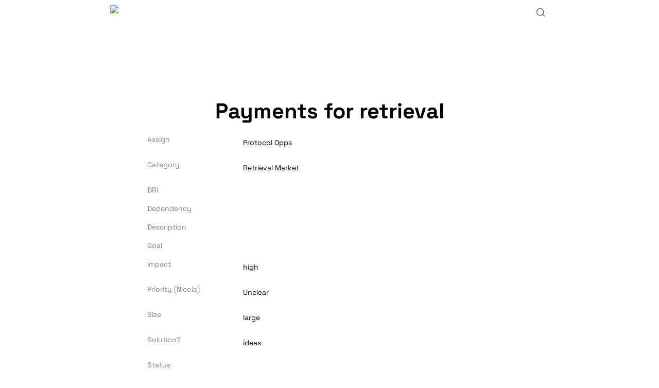

--- FILE ---
content_type: text/html; charset=utf-8
request_url: https://cryptonet.org/about/protocol-opportunities-group/filecoin-protocol-improvements-db/payments-for-retrieval
body_size: 29209
content:
<!DOCTYPE html><html lang="en" dir="ltr"><head><meta charSet="utf-8"/><link rel="preconnect" href="/" crossorigin=""/><meta name="viewport" content="width=device-width, initial-scale=1"/><link rel="preload" href="https://assets-v2.super.so/global/fonts/Space_Grotesk/space-grotesk-v12-latin-ext_latin-regular.woff2" as="font" crossorigin="anonymous" type="font/woff2"/><link rel="preload" href="https://assets-v2.super.so/global/fonts/Space_Grotesk/space-grotesk-v12-latin-ext_latin-500.woff2" as="font" crossorigin="anonymous" type="font/woff2"/><link rel="preload" href="https://assets-v2.super.so/global/fonts/Space_Grotesk/space-grotesk-v12-latin-ext_latin-600.woff2" as="font" crossorigin="anonymous" type="font/woff2"/><link rel="preload" href="https://assets-v2.super.so/global/fonts/Space_Grotesk/space-grotesk-v12-latin-ext_latin-700.woff2" as="font" crossorigin="anonymous" type="font/woff2"/><link rel="preload" as="image" imageSrcSet="/_next/image?url=https%3A%2F%2Fassets.super.so%2F70d25217-3b12-48f5-b837-e5a3cb5a4d4a%2Fuploads%2Flogo%2F1d40356e-1aa6-4c61-83e3-60a3a1451e0e.png&amp;w=48&amp;q=75 1x, /_next/image?url=https%3A%2F%2Fassets.super.so%2F70d25217-3b12-48f5-b837-e5a3cb5a4d4a%2Fuploads%2Flogo%2F1d40356e-1aa6-4c61-83e3-60a3a1451e0e.png&amp;w=96&amp;q=75 2x"/><link rel="stylesheet" href="/_next/static/chunks/4057cc9dbcc744c0.css" data-precedence="next"/><link rel="preload" as="script" fetchPriority="low" href="/_next/static/chunks/ef7e1780489ef47b.js"/><script src="/_next/static/chunks/329c0e9c2897197b.js" async=""></script><script src="/_next/static/chunks/48b9427da8073be4.js" async=""></script><script src="/_next/static/chunks/c08b8935044855cc.js" async=""></script><script src="/_next/static/chunks/turbopack-a797a9dcefb3af65.js" async=""></script><script src="/_next/static/chunks/d96012bcfc98706a.js" async=""></script><script src="/_next/static/chunks/963c71eec1d89c3f.js" async=""></script><script src="/_next/static/chunks/f051bbd12aec0cc1.js" async=""></script><script src="/_next/static/chunks/b24231bb47e0cb77.js" async=""></script><script src="/_next/static/chunks/838e5a4413f0a7c7.js" async=""></script><script src="/_next/static/chunks/d0383f817159b1cf.js" async=""></script><script src="/_next/static/chunks/777a1b6fe715cc3f.js" async=""></script><script src="/_next/static/chunks/7f22801e85c972ca.js" async=""></script><script src="/_next/static/chunks/1b70408e1ee0ede3.js" async=""></script><script src="/_next/static/chunks/88cb2af845023e29.js" async=""></script><script src="/_next/static/chunks/8d3945c9ea1274d1.js" async=""></script><script src="/_next/static/chunks/398f78cbac628ac1.js" async=""></script><link rel="preload" href="/styles/static.css" as="style"/><link rel="preload" href="/styles/notion.css" as="style"/><link rel="preload" href="/styles/super.css" as="style"/><link rel="preload" href="https://juanhenriquez.github.io/matte-template/v2/matte.min.css" as="style"/><link rel="icon" href="https://assets.super.so/70d25217-3b12-48f5-b837-e5a3cb5a4d4a/uploads/favicon/499df612-d648-4576-b039-b9efe8955e78.png"/><link rel="preload" href="https://assets-v2.super.so/global/fonts/Space_Grotesk/space-grotesk-v12-latin-ext_latin-regular.woff2" crossorigin="anonymous" as="font" type="font/woff2"/><link rel="preload" href="https://assets-v2.super.so/global/fonts/Space_Grotesk/space-grotesk-v12-latin-ext_latin-500.woff2" crossorigin="anonymous" as="font" type="font/woff2"/><link rel="preload" href="https://assets-v2.super.so/global/fonts/Space_Grotesk/space-grotesk-v12-latin-ext_latin-600.woff2" crossorigin="anonymous" as="font" type="font/woff2"/><link rel="preload" href="https://assets-v2.super.so/global/fonts/Space_Grotesk/space-grotesk-v12-latin-ext_latin-700.woff2" crossorigin="anonymous" as="font" type="font/woff2"/><link rel="preload" href="https://juanhenriquez.github.io/matte-template/v2/matte.min.css" as="style"/><title>Payments for retrieval</title><meta name="description" content="ZKCSP approach (3 on-chain messages)"/><meta name="generator" content="Super"/><meta name="robots" content="index, follow"/><meta property="og:title" content="Payments for retrieval"/><meta property="og:description" content="ZKCSP approach (3 on-chain messages)"/><meta property="og:url" content="https://cryptonet.org/about/protocol-opportunities-group/filecoin-protocol-improvements-db/payments-for-retrieval"/><meta property="og:site_name" content="Payments for retrieval"/><meta property="og:locale" content="en-US"/><meta property="og:type" content="website"/><meta name="twitter:card" content="summary_large_image"/><meta name="twitter:title" content="Payments for retrieval"/><meta name="twitter:description" content="ZKCSP approach (3 on-chain messages)"/><script>
    const html = document.getElementsByTagName("html")[0];
    try {
      const colorPreference = localStorage
        ? localStorage.getItem("color-preference")
        : null;

      if (false) {
        html.classList.remove("undefined");
      }
      
      if (false && colorPreference && html) {
        html.classList.add("theme-" + colorPreference);
      } else {
        html.classList.add("theme-default");
      }
    } catch (e) {
      console.log('ERROR themeEffect', e)
      html.classList.add("theme-default");
    }
</script><style>
      @font-face {
        font-family: "Space Grotesk";
        font-style: normal;
        font-weight: 400;
        src: url("https://assets-v2.super.so/global/fonts/Space_Grotesk/space-grotesk-v12-latin-ext_latin-regular.eot"); /* IE9 Compat Modes */
        
          src: local(""),
            url("https://assets-v2.super.so/global/fonts/Space_Grotesk/space-grotesk-v12-latin-ext_latin-regular.eot?#iefix")
            format("embedded-opentype"),
            /* IE6-IE8 */
            url("https://assets-v2.super.so/global/fonts/Space_Grotesk/space-grotesk-v12-latin-ext_latin-regular.woff2")
            format("woff2"),
            /* Super Modern Browsers */
            url("https://assets-v2.super.so/global/fonts/Space_Grotesk/space-grotesk-v12-latin-ext_latin-regular.woff")
            format("woff"),
            /* Modern Browsers */
            url("https://assets-v2.super.so/global/fonts/Space_Grotesk/space-grotesk-v12-latin-ext_latin-regular.ttf")
            format("truetype"),
            /* Safari, Android, iOS */
            url("https://assets-v2.super.so/global/fonts/Space_Grotesk/space-grotesk-v12-latin-ext_latin-regular.svg#SpaceGrotesk")
            format("svg"); /* Legacy iOS */
        
      }
    
      @font-face {
        font-family: "Space Grotesk";
        font-style: normal;
        font-weight: 500;
        src: url("https://assets-v2.super.so/global/fonts/Space_Grotesk/space-grotesk-v12-latin-ext_latin-500.eot"); /* IE9 Compat Modes */
        
          src: local(""),
            url("https://assets-v2.super.so/global/fonts/Space_Grotesk/space-grotesk-v12-latin-ext_latin-500.eot?#iefix")
            format("embedded-opentype"),
            /* IE6-IE8 */
            url("https://assets-v2.super.so/global/fonts/Space_Grotesk/space-grotesk-v12-latin-ext_latin-500.woff2")
            format("woff2"),
            /* Super Modern Browsers */
            url("https://assets-v2.super.so/global/fonts/Space_Grotesk/space-grotesk-v12-latin-ext_latin-500.woff")
            format("woff"),
            /* Modern Browsers */
            url("https://assets-v2.super.so/global/fonts/Space_Grotesk/space-grotesk-v12-latin-ext_latin-500.ttf")
            format("truetype"),
            /* Safari, Android, iOS */
            url("https://assets-v2.super.so/global/fonts/Space_Grotesk/space-grotesk-v12-latin-ext_latin-500.svg#SpaceGrotesk")
            format("svg"); /* Legacy iOS */
        
      }
    
      @font-face {
        font-family: "Space Grotesk";
        font-style: normal;
        font-weight: 600;
        src: url("https://assets-v2.super.so/global/fonts/Space_Grotesk/space-grotesk-v12-latin-ext_latin-600.eot"); /* IE9 Compat Modes */
        
          src: local(""),
            url("https://assets-v2.super.so/global/fonts/Space_Grotesk/space-grotesk-v12-latin-ext_latin-600.eot?#iefix")
            format("embedded-opentype"),
            /* IE6-IE8 */
            url("https://assets-v2.super.so/global/fonts/Space_Grotesk/space-grotesk-v12-latin-ext_latin-600.woff2")
            format("woff2"),
            /* Super Modern Browsers */
            url("https://assets-v2.super.so/global/fonts/Space_Grotesk/space-grotesk-v12-latin-ext_latin-600.woff")
            format("woff"),
            /* Modern Browsers */
            url("https://assets-v2.super.so/global/fonts/Space_Grotesk/space-grotesk-v12-latin-ext_latin-600.ttf")
            format("truetype"),
            /* Safari, Android, iOS */
            url("https://assets-v2.super.so/global/fonts/Space_Grotesk/space-grotesk-v12-latin-ext_latin-600.svg#SpaceGrotesk")
            format("svg"); /* Legacy iOS */
        
      }
    
      @font-face {
        font-family: "Space Grotesk";
        font-style: normal;
        font-weight: 700;
        src: url("https://assets-v2.super.so/global/fonts/Space_Grotesk/space-grotesk-v12-latin-ext_latin-700.eot"); /* IE9 Compat Modes */
        
          src: local(""),
            url("https://assets-v2.super.so/global/fonts/Space_Grotesk/space-grotesk-v12-latin-ext_latin-700.eot?#iefix")
            format("embedded-opentype"),
            /* IE6-IE8 */
            url("https://assets-v2.super.so/global/fonts/Space_Grotesk/space-grotesk-v12-latin-ext_latin-700.woff2")
            format("woff2"),
            /* Super Modern Browsers */
            url("https://assets-v2.super.so/global/fonts/Space_Grotesk/space-grotesk-v12-latin-ext_latin-700.woff")
            format("woff"),
            /* Modern Browsers */
            url("https://assets-v2.super.so/global/fonts/Space_Grotesk/space-grotesk-v12-latin-ext_latin-700.ttf")
            format("truetype"),
            /* Safari, Android, iOS */
            url("https://assets-v2.super.so/global/fonts/Space_Grotesk/space-grotesk-v12-latin-ext_latin-700.svg#SpaceGrotesk")
            format("svg"); /* Legacy iOS */
        
      }
    </style><link rel="stylesheet" href="/styles/static.css"/><link rel="stylesheet" href="/styles/notion.css"/><link rel="stylesheet" href="/styles/super.css"/><script defer="" src="https://juanhenriquez.github.io/matte-template/v2/matte.min.js"></script><link rel="stylesheet" href="https://juanhenriquez.github.io/matte-template/v2/matte.min.css"/><script src="/_next/static/chunks/a6dad97d9634a72d.js" noModule=""></script></head><body><div hidden=""><!--$--><!--/$--></div><div class="super-root"><nav aria-label="Main" data-orientation="horizontal" dir="ltr" class="super-navbar simple" style="position:sticky;box-shadow:var(--navbar-shadow);-webkit-box-shadow:var(--navbar-shadow)"><div class="super-navbar__content"><!--$!--><template data-dgst="BAILOUT_TO_CLIENT_SIDE_RENDERING"></template><span class="notion-link super-navbar__logo"><div class="super-navbar__logo-image"><span data-full-size="https://assets.super.so/70d25217-3b12-48f5-b837-e5a3cb5a4d4a/uploads/logo/1d40356e-1aa6-4c61-83e3-60a3a1451e0e.png" data-lightbox-src="https://assets.super.so/70d25217-3b12-48f5-b837-e5a3cb5a4d4a/uploads/logo/1d40356e-1aa6-4c61-83e3-60a3a1451e0e.png" style="display:contents"><img alt="Logo" width="40" height="40" decoding="async" data-nimg="1" style="color:transparent;object-fit:contain;object-position:left" srcSet="/_next/image?url=https%3A%2F%2Fassets.super.so%2F70d25217-3b12-48f5-b837-e5a3cb5a4d4a%2Fuploads%2Flogo%2F1d40356e-1aa6-4c61-83e3-60a3a1451e0e.png&amp;w=48&amp;q=75 1x, /_next/image?url=https%3A%2F%2Fassets.super.so%2F70d25217-3b12-48f5-b837-e5a3cb5a4d4a%2Fuploads%2Flogo%2F1d40356e-1aa6-4c61-83e3-60a3a1451e0e.png&amp;w=96&amp;q=75 2x" src="/_next/image?url=https%3A%2F%2Fassets.super.so%2F70d25217-3b12-48f5-b837-e5a3cb5a4d4a%2Fuploads%2Flogo%2F1d40356e-1aa6-4c61-83e3-60a3a1451e0e.png&amp;w=96&amp;q=75"/></span></div></span><!--/$--><div style="position:relative"><ul data-orientation="horizontal" class="super-navbar__item-list" dir="ltr"></ul></div><div class="super-navbar__actions no-links"><div class="super-navbar__button super-navbar__search"><!--$--><svg xmlns="http://www.w3.org/2000/svg" width="20" height="20" viewBox="0 0 24 24" fill="none" stroke="currentColor" stroke-width="2" stroke-linecap="round" stroke-linejoin="round" class="lucide lucide-search " type="Search"><circle cx="11" cy="11" r="8"></circle><path d="m21 21-4.3-4.3"></path></svg><!--/$--></div></div></div><div class="super-navbar__viewport-wrapper"></div></nav><div class="super-content-wrapper"><main id="page-about-protocol-opportunities-group-filecoin-protocol-improvements-db-payments-for-retrieval" class="super-content page__about-protocol-opportunities-group-filecoin-protocol-improvements-db-payments-for-retrieval parent-page__about-protocol-opportunities-group-filecoin-protocol-improvements-db"><div class="notion-header page"><div class="notion-header__cover no-cover no-icon"></div><div class="notion-header__content max-width no-cover no-icon"><div class="notion-header__title-wrapper"><h1 class="notion-header__title">Payments for retrieval</h1></div></div></div><article id="block-about-protocol-opportunities-group-filecoin-protocol-improvements-db-payments-for-retrieval" class="notion-root max-width has-footer"><div class="notion-page__properties"><div class="notion-page__property"><div class="notion-page__property-name-wrapper"><div class="notion-page__property-name"><span>Assign</span></div></div><div class="notion-property notion-property__select wrap property-4776447e"><span class="notion-pill pill-purple first">Protocol Opps</span></div></div><div class="notion-page__property"><div class="notion-page__property-name-wrapper"><div class="notion-page__property-name"><span>Category</span></div></div><div class="notion-property notion-property__select wrap property-676c6e67"><span class="notion-pill pill-red first">Retrieval Market</span></div></div><div class="notion-page__property"><div class="notion-page__property-name-wrapper"><div class="notion-page__property-name"><span>DRI</span></div></div></div><div class="notion-page__property"><div class="notion-page__property-name-wrapper"><div class="notion-page__property-name"><span>Dependency</span></div></div><div class="notion-property notion-property__select wrap property-425b4263"></div></div><div class="notion-page__property"><div class="notion-page__property-name-wrapper"><div class="notion-page__property-name"><span>Description</span></div></div><p class="notion-property notion-property__text property-7172533f notion-semantic-string"></p></div><div class="notion-page__property"><div class="notion-page__property-name-wrapper"><div class="notion-page__property-name"><span>Goal</span></div></div><div class="notion-property notion-property__select wrap property-37646362333762312d343961632d343661352d613864642d333235376133616332666231"></div></div><div class="notion-page__property"><div class="notion-page__property-name-wrapper"><div class="notion-page__property-name"><span>Impact</span></div></div><div class="notion-property notion-property__select wrap property-415e7a65"><span class="notion-pill pill-red first">high</span></div></div><div class="notion-page__property"><div class="notion-page__property-name-wrapper"><div class="notion-page__property-name"><span>Priority (Nicola)</span></div></div><div class="notion-property notion-property__select wrap property-7d5f5f53"><span class="notion-pill pill-blue first">Unclear</span></div></div><div class="notion-page__property"><div class="notion-page__property-name-wrapper"><div class="notion-page__property-name"><span>Size</span></div></div><div class="notion-property notion-property__select wrap property-3d444473"><span class="notion-pill pill-purple first">large</span></div></div><div class="notion-page__property"><div class="notion-page__property-name-wrapper"><div class="notion-page__property-name"><span>Solution?</span></div></div><div class="notion-property notion-property__select wrap property-4f6a547e"><span class="notion-pill pill-green first">ideas</span></div></div><div class="notion-page__property"><div class="notion-page__property-name-wrapper"><div class="notion-page__property-name"><span>Status</span></div></div><div class="notion-property notion-property__select wrap property-4c473c59"></div></div><div class="notion-page__property"><div class="notion-page__property-name-wrapper"><div class="notion-page__property-name"><span>people</span></div></div><div class="notion-property notion-property__select wrap property-757d456b"></div></div><div class="notion-page__property"><div class="notion-page__property-name-wrapper"><div class="notion-page__property-name"><span>who requested it</span></div></div></div><div id="block-root-divider" class="notion-divider"></div></div><span class="notion-heading__anchor" id="23017a4fb49b4b27a4dac0ea61fcdc22"></span><h2 id="block-23017a4fb49b4b27a4dac0ea61fcdc22" class="notion-heading notion-semantic-string">Retrieval via fair-exchange</h2><div id="block-ff6e629a20474a659b570b767895c956" class="notion-text"></div><p id="block-8616e8f3aa82410692585b27279ec47c" class="notion-text notion-text__content notion-semantic-string">ZKCSP approach (3 on-chain messages)</p><ul class="notion-bulleted-list"><li id="block-27fbbc0e9e7f4bd38f466d9320c3010a" class="notion-list-item notion-semantic-string">Miner send encrypted file, the hash of the key to decrypt and proof that this is the right key</li><li id="block-50f3def6ba854c6fb0cea8e06e93ec2a" class="notion-list-item notion-semantic-string">User places a bounty to receive the pre-image of the hash</li><li id="block-2d9a5b036a86429e8146625b6c86b4ef" class="notion-list-item notion-semantic-string">Problems:</li><ul class="notion-bulleted-list"><li id="block-a84e9bf276f04e3088570b6971bd4ad6" class="notion-list-item notion-semantic-string">Cumbersome → many interactions on-chain</li><li id="block-68ef7dd7dd2b4a98838007ce306702fd" class="notion-list-item notion-semantic-string">Bandwidth is not fair (miner can be dossed to send many encrypted copies)</li><li id="block-1c74b5d547ba49d8b9772856a2cc0acc" class="notion-list-item notion-semantic-string">Proof generation is expensive</li><div id="block-98ba9facf9174a54ab6f423fdbd5fc13" class="notion-text"></div></ul></ul><p id="block-4478fa26308643d6bc59ac5a2d7b8374" class="notion-text notion-text__content notion-semantic-string">ZKCSP with payment channels</p><ul class="notion-bulleted-list"><li id="block-2fb90af257dd4d7d8c9341185ce007ab" class="notion-list-item notion-semantic-string">Same as above but it settles on the payment channel instead</li></ul><div id="block-c0e038e5ab5f4b43aa7e1d2ac1d92cde" class="notion-text"></div><div id="block-94df054564954367a864b2f527b4e0bb" class="notion-text"></div><p id="block-a128f7a9a076482791e5751338c3a14a" class="notion-text notion-text__content notion-semantic-string">Threshold Network Approach (2 on-chain messages)</p><ul class="notion-bulleted-list"><li id="block-3f9aa7f0a6d64778bb5470b535b9d06a" class="notion-list-item notion-semantic-string">Miner sends the encrypted file and writes a theshold contract to release the key on payment and makes the proof that the right file is encrypted</li><li id="block-794b4404a5b0457cb6d9feb9cbf3824f" class="notion-list-item notion-semantic-string">User make the payment and this generates a decryption key</li><li id="block-1f1b976f2018420c8b8710c3b7e498b2" class="notion-list-item notion-semantic-string">Problems:</li><ul class="notion-bulleted-list"><li id="block-b38601b7c7f943b887342db66f56893d" class="notion-list-item notion-semantic-string">We don&#x27;t have the network</li></ul></ul><span class="notion-heading__anchor" id="90d61d7b8d58439aaca5dedb01b46244"></span><h2 id="block-90d61d7b8d58439aaca5dedb01b46244" class="notion-heading notion-semantic-string">Retrieval via small payments</h2><p id="block-20643de25ee247e2be749a6ef019db0a" class="notion-text notion-text__content notion-semantic-string">Based on trust/reputation building interaction.</p><p id="block-0c06d4eba1c4465c8c89cb520c2dfc71" class="notion-text notion-text__content notion-semantic-string">Small incremental steps</p><div id="block-9f59fdc8ac5d49c3ba1244bae88a5bcc" class="notion-text"></div><p id="block-b0c3bedb2f804d2abe4b38ad53051d11" class="notion-text notion-text__content notion-semantic-string">Payment channel approach:</p><ul class="notion-bulleted-list"><li id="block-2b79425bc95b47eaa8aa926cbc88cdb2" class="notion-list-item notion-semantic-string">Open a channel with each</li><li id="block-bbcdc5a5c31d4c9fa8de37fbe5e77cdc" class="notion-list-item notion-semantic-string">Problem:</li><ul class="notion-bulleted-list"><li id="block-ad86c92f6f97477dacd97c840d0bec33" class="notion-list-item notion-semantic-string">Must open payment channel with every retrieval miner (say that there are 1000 you must pay tx fee to open each and lock money on each)</li></ul></ul><div id="block-5c106d12b59d4f47bb610be50ce1ce04" class="notion-text"></div><p id="block-7b97809745c04e4a9f63c556b86fa055" class="notion-text notion-text__content notion-semantic-string">Payment channel network:</p><ul class="notion-bulleted-list"><li id="block-bc4dca4b6fc343b1aa98da950138101d" class="notion-list-item notion-semantic-string">There is a network of payment channels</li><li id="block-2c4c7c4b28794fe4bd2bcf5cd67b8b0a" class="notion-list-item notion-semantic-string">Problem:</li><ul class="notion-bulleted-list"><li id="block-b32eace1839e4b778d800496caf62c2a" class="notion-list-item notion-semantic-string">There is no real payment channel network</li><li id="block-143fd35162c64c8c88ad77f28e44057b" class="notion-list-item notion-semantic-string">We should figure out if there are open questions (e.g. liquidity issues?)</li></ul><li id="block-e5a03229105b470d8d09e5f693e0bcac" class="notion-list-item notion-semantic-string">Potential next steps:</li><div id="block-774a508c64bd4a3fb895eee94bee7516" class="notion-to-do"><div class="notion-to-do__content"><div class="notion-to-do__icon"><div class="notion-checkbox"><svg viewBox="0 0 16 16"><path d="M1.5,1.5 L1.5,14.5 L14.5,14.5 L14.5,1.5 L1.5,1.5 Z M0,0 L16,0 L16,16 L0,16 L0,0 Z"></path></svg></div></div><div class="notion-to-do__title"><span class="notion-semantic-string">Read the <!--$!--><template data-dgst="BAILOUT_TO_CLIENT_SIDE_RENDERING"></template><span class="notion-link link">Blitz paper</span><!--/$--></span></div></div></div><div id="block-c20bfdc5e98a422092c5187cc6311392" class="notion-to-do"><div class="notion-to-do__content"><div class="notion-to-do__icon"><div class="notion-checkbox"><svg viewBox="0 0 16 16"><path d="M1.5,1.5 L1.5,14.5 L14.5,14.5 L14.5,1.5 L1.5,1.5 Z M0,0 L16,0 L16,16 L0,16 L0,0 Z"></path></svg></div></div><div class="notion-to-do__title"><span class="notion-semantic-string">Plan a call with IMDEA folks</span></div></div></div></ul><div id="block-d92a57c42cc74cf88b14e02c1df208d9" class="notion-text"></div><p id="block-a0d491ecfed4453aa5e49a0b7c2ba155" class="notion-text notion-text__content notion-semantic-string">Probabilistic payments:</p><ul class="notion-bulleted-list"><li id="block-be680f34541a4fbfb42e7be9c7dc2d94" class="notion-list-item notion-semantic-string">Send several small payments, however only a few have actual payment (probabilistically)</li><li id="block-f711a14bd48f42cd92186c9761c67d28" class="notion-list-item notion-semantic-string">Problem:</li><ul class="notion-bulleted-list"><li id="block-1172a2aa1ab144c4a1e5e234bee82472" class="notion-list-item notion-semantic-string">They require very large collateral requirement that makes it a no-go</li></ul></ul><div id="block-5cb80a557b774da18a3c1fae307b7aaa" class="notion-text"></div><p id="block-5a64ab6a590e47408ee30226c439ed58" class="notion-text notion-text__content notion-semantic-string">Roll-up:</p><ul class="notion-bulleted-list"><li id="block-aeb9f82fbf874ad69b85417f6e56fc93" class="notion-list-item notion-semantic-string">Send many payments to aggregator node</li><li id="block-385c0b567d1040469fc506974150e7c3" class="notion-list-item notion-semantic-string">Problem:</li><ul class="notion-bulleted-list"><li id="block-0637497735d5476ca33e0b8fcee98e8f" class="notion-list-item notion-semantic-string">Tx fees today are still very high for many small transactions (see <!--$!--><template data-dgst="BAILOUT_TO_CLIENT_SIDE_RENDERING"></template><span class="notion-link link">https://l2fees.info/</span><!--/$-->)</li><div id="block-486f390ea677487692c4f00e8a52fcba" class="notion-text"></div></ul></ul></article></main><style>
    html {
      font-size: 16px;
    }

    
  </style><!--$--><!--/$--></div><footer class="super-footer stack no-links no-socials"><div class="super-footer__content"><!--$!--><template data-dgst="BAILOUT_TO_CLIENT_SIDE_RENDERING"></template><span class="notion-link super-footer__logo"><span class="super-footer__logo-text" style="font-size:16px"></span></span><!--/$--><p class="super-footer__footnote">CryptoNet is a Protocol Labs initiative.</p></div></footer></div><style>
  
    :root {
      --color-text-default: rgb(55, 53, 47);
      --color-text-default-light: rgba(55, 53, 47, 0.6);
      --color-text-gray: rgb(155, 154, 151);
      --color-text-brown: rgb(100, 71, 58);
      --color-text-orange: rgb(217, 115, 13);
      --color-text-yellow: rgb(223, 171, 1);
      --color-text-green: rgb(15, 123, 108);
      --color-text-blue: rgb(11, 110, 153);
      --color-text-purple: rgb(105, 64, 165);
      --color-text-pink: rgb(173, 26, 114);
      --color-text-red: rgb(224, 62, 62);

      --color-bg-default: rgb(255, 255, 255);
      --color-bg-gray: rgb(235, 236, 237);
      --color-bg-brown: rgb(233, 229, 227);
      --color-bg-orange: rgb(250, 235, 221);
      --color-bg-yellow: rgb(251, 243, 219);
      --color-bg-green: rgb(221, 237, 234);
      --color-bg-blue: rgb(221, 235, 241);
      --color-bg-purple: rgb(234, 228, 242);
      --color-bg-pink: rgb(244, 223, 235);
      --color-bg-red: rgb(251, 228, 228);

      --color-bg-gray-light: rgba(235, 236, 237, 0.3);
      --color-bg-brown-light: rgba(233, 229, 227, 0.3);
      --color-bg-orange-light: rgba(250, 235, 221, 0.3);
      --color-bg-yellow-light: rgba(251, 243, 219, 0.3);
      --color-bg-green-light: rgba(221, 237, 234, 0.3);
      --color-bg-blue-light: rgba(221, 235, 241, 0.3);
      --color-bg-purple-light: rgba(234, 228, 242, 0.3);
      --color-bg-pink-light: rgba(244, 223, 235, 0.3);
      --color-bg-red-light: rgba(251, 228, 228, 0.3);

      --color-pill-default: rgba(206, 205, 202, 0.5);
      --color-pill-gray: rgba(155, 154, 151, 0.4);
      --color-pill-brown: rgba(140, 46, 0, 0.2);
      --color-pill-orange: rgba(245, 93, 0, 0.2);
      --color-pill-yellow: rgba(233, 168, 0, 0.2);
      --color-pill-green: rgba(0, 135, 107, 0.2);
      --color-pill-blue: rgba(0, 120, 223, 0.2);
      --color-pill-purple: rgba(103, 36, 222, 0.2);
      --color-pill-pink: rgba(221, 0, 129, 0.2);
      --color-pill-red: rgba(255, 0, 26, 0.2);

      --color-ui-hover-bg: rgba(239, 239, 239);
      --color-card-bg: rgb(255, 255, 255);
      --color-checkbox-bg: rgb(46, 170, 220);;
      --color-border-default: rgba(235, 236, 237, 0.8);
      --color-border-dark: rgba(55, 53, 47, 0.16);
      --color-code-bg: rgba(239, 239, 239);

      /*Scrollbar*/
      --scrollbar-background-color: #fafafa;
      --scrollbar-thumb-color: #c1c1c1;
      --scrollbar-border-color: #e8e8e8;

      --navbar-text-color: var(--color-text-default);
      --navbar-background-color: var(--color-bg-default);
      --navbar-button-text-color: var(--color-text-default);
      --navbar-button-background-color: var(--color-bg-default);
      --navbar-menu-background-color: var(--navbar-background-color);

      --footer-text-color: var(--color-text-default);
      --footer-background-color: var(--color-bg-default);
      --color-calendar-weekend-bg: #f7f6f3;
    }

    
  /**
   * One Light theme for prism.js
   * Based on Atom's One Light theme: https://github.com/atom/atom/tree/master/packages/one-light-syntax
   */
  
  /**
   * One Light colours (accurate as of commit eb064bf on 19 Feb 2021)
   * From colors.less
   * --mono-1: hsl(230, 8%, 24%);
   * --mono-2: hsl(230, 6%, 44%);
   * --mono-3: hsl(230, 4%, 64%)
   * --hue-1: hsl(198, 99%, 37%);
   * --hue-2: hsl(221, 87%, 60%);
   * --hue-3: hsl(301, 63%, 40%);
   * --hue-4: hsl(119, 34%, 47%);
   * --hue-5: hsl(5, 74%, 59%);
   * --hue-5-2: hsl(344, 84%, 43%);
   * --hue-6: hsl(35, 99%, 36%);
   * --hue-6-2: hsl(35, 99%, 40%);
   * --syntax-fg: hsl(230, 8%, 24%);
   * --syntax-bg: hsl(230, 1%, 98%);
   * --syntax-gutter: hsl(230, 1%, 62%);
   * --syntax-guide: hsla(230, 8%, 24%, 0.2);
   * --syntax-accent: hsl(230, 100%, 66%);
   * From syntax-variables.less
   * --syntax-selection-color: hsl(230, 1%, 90%);
   * --syntax-gutter-background-color-selected: hsl(230, 1%, 90%);
   * --syntax-cursor-line: hsla(230, 8%, 24%, 0.05);
   */
  
  html.theme-light code[class*="language-"],
  html.theme-light pre[class*="language-"] {
    color: hsl(230, 8%, 24%);
    font-family: "Fira Code", "Fira Mono", Menlo, Consolas, "DejaVu Sans Mono", monospace;
    direction: ltr;
    text-align: left;
    white-space: pre;
    word-spacing: normal;
    word-break: normal;
    line-height: 1.5;
    -moz-tab-size: 2;
    -o-tab-size: 2;
    tab-size: 2;
    -webkit-hyphens: none;
    -moz-hyphens: none;
    -ms-hyphens: none;
    hyphens: none;
  }
  
  /* Selection */
  html.theme-light code[class*="language-"]::-moz-selection,
  html.theme-light code[class*="language-"] *::-moz-selection,
  html.theme-light pre[class*="language-"] *::-moz-selection {
    background: hsl(230, 1%, 90%);
    color: inherit;
  }
  
  html.theme-light code[class*="language-"]::selection,
  html.theme-light code[class*="language-"] *::selection,
  html.theme-light pre[class*="language-"] *::selection {
    background: hsl(230, 1%, 90%);
    color: inherit;
  }
  
  /* Code blocks */
  html.theme-light pre[class*="language-"] {
    padding: 1em;
    margin: 0.5em 0;
    overflow: auto;
    border-radius: 0.3em;
  }
  
  /* Inline code */
  html.theme-light :not(pre) > code[class*="language-"] {
    padding: 0.2em 0.3em;
    border-radius: 0.3em;
    white-space: normal;
  }
  
  html.theme-light .token.comment,
  html.theme-light .token.prolog,
  html.theme-light .token.cdata {
    color: hsl(230, 4%, 64%);
  }
  
  html.theme-light .token.doctype,
  html.theme-light .token.punctuation,
  html.theme-light .token.entity {
    color: hsl(230, 8%, 24%);
  }
  
  html.theme-light .token.attr-name,
  html.theme-light .token.class-name,
  html.theme-light .token.boolean,
  html.theme-light .token.constant,
  html.theme-light .token.number,
  html.theme-light .token.atrule {
    color: hsl(35, 99%, 36%);
  }
  
  html.theme-light .token.keyword {
    color: hsl(301, 63%, 40%);
  }
  
  html.theme-light .token.property,
  html.theme-light .token.tag,
  html.theme-light .token.symbol,
  html.theme-light .token.deleted,
  html.theme-light .token.important {
    color: hsl(5, 74%, 59%);
  }
  
  html.theme-light .token.selector,
  html.theme-light .token.string,
  html.theme-light .token.char,
  html.theme-light .token.builtin,
  html.theme-light .token.inserted,
  html.theme-light .token.regex,
  html.theme-light .token.attr-value,
  html.theme-light .token.attr-value > .token.punctuation {
    color: hsl(119, 34%, 47%);
  }
  
  html.theme-light .token.variable,
  html.theme-light .token.operator,
  html.theme-light .token.function {
    color: hsl(221, 87%, 60%);
  }
  
  html.theme-light .token.url {
    color: hsl(198, 99%, 37%);
  }
  
  /* HTML overrides */
  html.theme-light .token.attr-value > .token.punctuation.attr-equals,
  html.theme-light .token.special-attr > .token.attr-value > .token.value.css {
    color: hsl(230, 8%, 24%);
  }
  
  /* CSS overrides */
  html.theme-light .language-css .token.selector {
    color: hsl(5, 74%, 59%);
  }
  
  html.theme-light .language-css .token.property {
    color: hsl(230, 8%, 24%);
  }
  
  html.theme-light .language-css .token.function,
  html.theme-light .language-css .token.url > .token.function {
    color: hsl(198, 99%, 37%);
  }
  
  html.theme-light .language-css .token.url > .token.string.url {
    color: hsl(119, 34%, 47%);
  }
  
  html.theme-light .language-css .token.important,
  html.theme-light .language-css .token.atrule .token.rule {
    color: hsl(301, 63%, 40%);
  }
  
  /* JS overrides */
  html.theme-light .language-javascript .token.operator {
    color: hsl(301, 63%, 40%);
  }
  
  html.theme-light .language-javascript .token.template-string > .token.interpolation > .token.interpolation-punctuation.punctuation {
    color: hsl(344, 84%, 43%);
  }
  
  /* JSON overrides */
  html.theme-light .language-json .token.operator {
    color: hsl(230, 8%, 24%);
  }
  
  html.theme-light .language-json .token.null.keyword {
    color: hsl(35, 99%, 36%);
  }
  
  /* MD overrides */
  html.theme-light .language-markdown .token.url,
  html.theme-light .language-markdown .token.url > .token.operator,
  html.theme-light .language-markdown .token.url-reference.url > .token.string {
    color: hsl(230, 8%, 24%);
  }
  
  html.theme-light .language-markdown .token.url > .token.content {
    color: hsl(221, 87%, 60%);
  }
  
  html.theme-light .language-markdown .token.url > .token.url,
  html.theme-light .language-markdown .token.url-reference.url {
    color: hsl(198, 99%, 37%);
  }
  
  html.theme-light .language-markdown .token.blockquote.punctuation,
  html.theme-light .language-markdown .token.hr.punctuation {
    color: hsl(230, 4%, 64%);
    font-style: italic;
  }
  
  html.theme-light .language-markdown .token.code-snippet {
    color: hsl(119, 34%, 47%);
  }
  
  html.theme-light .language-markdown .token.bold .token.content {
    color: hsl(35, 99%, 36%);
  }
  
  html.theme-light .language-markdown .token.italic .token.content {
    color: hsl(301, 63%, 40%);
  }
  
  html.theme-light .language-markdown .token.strike .token.content,
  html.theme-light .language-markdown .token.strike .token.punctuation,
  html.theme-light .language-markdown .token.list.punctuation,
  html.theme-light .language-markdown .token.title.important > .token.punctuation {
    color: hsl(5, 74%, 59%);
  }
  
  /* General */
  html.theme-light .token.bold {
    font-weight: bold;
  }
  
  html.theme-light .token.comment,
  html.theme-light .token.italic {
    font-style: italic;
  }
  
  html.theme-light .token.entity {
    cursor: help;
  }
  
  html.theme-light .token.namespace {
    opacity: 0.8;
  }
  
  /* Plugin overrides */
  /* Selectors should have higher specificity than those in the plugins' default stylesheets */
  
  /* Show Invisibles plugin overrides */
  html.theme-light .token.token.tab:not(:empty):before,
  html.theme-light .token.token.cr:before,
  html.theme-light .token.token.lf:before,
  html.theme-light .token.token.space:before {
    color: hsla(230, 8%, 24%, 0.2);
  }
  
  /* Toolbar plugin overrides */
  /* Space out all buttons and move them away from the right edge of the code block */
  html.theme-light div.code-toolbar > .toolbar.toolbar > .toolbar-item {
    margin-right: 0.4em;
  }
  
  /* Styling the buttons */
  html.theme-light div.code-toolbar > .toolbar.toolbar > .toolbar-item > button,
  html.theme-light div.code-toolbar > .toolbar.toolbar > .toolbar-item > a,
  html.theme-light div.code-toolbar > .toolbar.toolbar > .toolbar-item > span {
    background: hsl(230, 1%, 90%);
    color: hsl(230, 6%, 44%);
    padding: 0.1em 0.4em;
    border-radius: 0.3em;
  }
  
  html.theme-light div.code-toolbar > .toolbar.toolbar > .toolbar-item > button:hover,
  html.theme-light div.code-toolbar > .toolbar.toolbar > .toolbar-item > button:focus,
  html.theme-light div.code-toolbar > .toolbar.toolbar > .toolbar-item > a:hover,
  html.theme-light div.code-toolbar > .toolbar.toolbar > .toolbar-item > a:focus,
  html.theme-light div.code-toolbar > .toolbar.toolbar > .toolbar-item > span:hover,
  html.theme-light div.code-toolbar > .toolbar.toolbar > .toolbar-item > span:focus {
    background: hsl(230, 1%, 78%); /* custom: darken(--syntax-bg, 20%) */
    color: hsl(230, 8%, 24%);
  }
  
  /* Line Highlight plugin overrides */
  /* The highlighted line itself */
  html.theme-light .line-highlight.line-highlight {
    background: hsla(230, 8%, 24%, 0.05);
  }
  
  /* Default line numbers in Line Highlight plugin */
  html.theme-light .line-highlight.line-highlight:before,
  html.theme-light .line-highlight.line-highlight[data-end]:after {
    background: hsl(230, 1%, 90%);
    color: hsl(230, 8%, 24%);
    padding: 0.1em 0.6em;
    border-radius: 0.3em;
    box-shadow: 0 2px 0 0 rgba(0, 0, 0, 0.2); /* same as Toolbar plugin default */
  }
  
  /* Hovering over a linkable line number (in the gutter area) */
  /* Requires Line Numbers plugin as well */
  html.theme-light pre[id].linkable-line-numbers.linkable-line-numbers span.line-numbers-rows > span:hover:before {
    background-color: hsla(230, 8%, 24%, 0.05);
  }
  
  /* Line Numbers and Command Line plugins overrides */
  /* Line separating gutter from coding area */
  html.theme-light .line-numbers.line-numbers .line-numbers-rows,
  html.theme-light .command-line .command-line-prompt {
    border-right-color: hsla(230, 8%, 24%, 0.2);
  }
  
  /* Stuff in the gutter */
  html.theme-light .line-numbers .line-numbers-rows > span:before,
  html.theme-light .command-line .command-line-prompt > span:before {
    color: hsl(230, 1%, 62%);
  }
  
  /* Match Braces plugin overrides */
  /* Note: Outline colour is inherited from the braces */
  html.theme-light .rainbow-braces .token.token.punctuation.brace-level-1,
  html.theme-light .rainbow-braces .token.token.punctuation.brace-level-5,
  html.theme-light .rainbow-braces .token.token.punctuation.brace-level-9 {
    color: hsl(5, 74%, 59%);
  }
  
  html.theme-light .rainbow-braces .token.token.punctuation.brace-level-2,
  html.theme-light .rainbow-braces .token.token.punctuation.brace-level-6,
  html.theme-light .rainbow-braces .token.token.punctuation.brace-level-10 {
    color: hsl(119, 34%, 47%);
  }
  
  html.theme-light .rainbow-braces .token.token.punctuation.brace-level-3,
  html.theme-light .rainbow-braces .token.token.punctuation.brace-level-7,
  html.theme-light .rainbow-braces .token.token.punctuation.brace-level-11 {
    color: hsl(221, 87%, 60%);
  }
  
  html.theme-light .rainbow-braces .token.token.punctuation.brace-level-4,
  html.theme-light .rainbow-braces .token.token.punctuation.brace-level-8,
  html.theme-light .rainbow-braces .token.token.punctuation.brace-level-12 {
    color: hsl(301, 63%, 40%);
  }
  
  /* Diff Highlight plugin overrides */
  /* Taken from https://github.com/atom/github/blob/master/styles/variables.less */
  html.theme-light pre.diff-highlight > code .token.token.deleted:not(.prefix),
  html.theme-light pre > code.diff-highlight .token.token.deleted:not(.prefix) {
    background-color: hsla(353, 100%, 66%, 0.15);
  }
  
  html.theme-light pre.diff-highlight > code .token.token.deleted:not(.prefix)::-moz-selection,
  html.theme-light pre.diff-highlight > code .token.token.deleted:not(.prefix) *::-moz-selection,
  html.theme-light pre > code.diff-highlight .token.token.deleted:not(.prefix)::-moz-selection,
  html.theme-light pre > code.diff-highlight .token.token.deleted:not(.prefix) *::-moz-selection {
    background-color: hsla(353, 95%, 66%, 0.25);
  }
  
  html.theme-light pre.diff-highlight > code .token.token.deleted:not(.prefix)::selection,
  html.theme-light pre.diff-highlight > code .token.token.deleted:not(.prefix) *::selection,
  html.theme-light pre > code.diff-highlight .token.token.deleted:not(.prefix)::selection,
  html.theme-light pre > code.diff-highlight .token.token.deleted:not(.prefix) *::selection {
    background-color: hsla(353, 95%, 66%, 0.25);
  }
  
  html.theme-light pre.diff-highlight > code .token.token.inserted:not(.prefix),
  html.theme-light pre > code.diff-highlight .token.token.inserted:not(.prefix) {
    background-color: hsla(137, 100%, 55%, 0.15);
  }
  
  html.theme-light pre.diff-highlight > code .token.token.inserted:not(.prefix)::-moz-selection,
  html.theme-light pre.diff-highlight > code .token.token.inserted:not(.prefix) *::-moz-selection,
  html.theme-light pre > code.diff-highlight .token.token.inserted:not(.prefix)::-moz-selection,
  html.theme-light pre > code.diff-highlight .token.token.inserted:not(.prefix) *::-moz-selection {
    background-color: hsla(135, 73%, 55%, 0.25);
  }
  
  html.theme-light pre.diff-highlight > code .token.token.inserted:not(.prefix)::selection,
  html.theme-light pre.diff-highlight > code .token.token.inserted:not(.prefix) *::selection,
  html.theme-light pre > code.diff-highlight .token.token.inserted:not(.prefix)::selection,
  html.theme-light pre > code.diff-highlight .token.token.inserted:not(.prefix) *::selection {
    background-color: hsla(135, 73%, 55%, 0.25);
  }
  
  /* Previewers plugin overrides */
  /* Based on https://github.com/atom-community/atom-ide-datatip/blob/master/styles/atom-ide-datatips.less and https://github.com/atom/atom/blob/master/packages/one-light-ui */
  /* Border around popup */
  html.theme-light .prism-previewer.prism-previewer:before,
  html.theme-light .prism-previewer-gradient.prism-previewer-gradient div {
    border-color: hsl(0, 0, 95%);
  }
  
  /* Angle and time should remain as circles and are hence not included */
  html.theme-light .prism-previewer-color.prism-previewer-color:before,
  html.theme-light .prism-previewer-gradient.prism-previewer-gradient div,
  html.theme-light .prism-previewer-easing.prism-previewer-easing:before {
    border-radius: 0.3em;
  }
  
  /* Triangles pointing to the code */
  html.theme-light .prism-previewer.prism-previewer:after {
    border-top-color: hsl(0, 0, 95%);
  }
  
  html.theme-light .prism-previewer-flipped.prism-previewer-flipped.after {
    border-bottom-color: hsl(0, 0, 95%);
  }
  
  /* Background colour within the popup */
  html.theme-light .prism-previewer-angle.prism-previewer-angle:before,
  html.theme-light .prism-previewer-time.prism-previewer-time:before,
  html.theme-light .prism-previewer-easing.prism-previewer-easing {
    background: hsl(0, 0%, 100%);
  }
  
  /* For angle, this is the positive area (eg. 90deg will display one quadrant in this colour) */
  /* For time, this is the alternate colour */
  html.theme-light .prism-previewer-angle.prism-previewer-angle circle,
  html.theme-light .prism-previewer-time.prism-previewer-time circle {
    stroke: hsl(230, 8%, 24%);
    stroke-opacity: 1;
  }
  
  /* Stroke colours of the handle, direction point, and vector itself */
  html.theme-light .prism-previewer-easing.prism-previewer-easing circle,
  html.theme-light .prism-previewer-easing.prism-previewer-easing path,
  html.theme-light .prism-previewer-easing.prism-previewer-easing line {
    stroke: hsl(230, 8%, 24%);
  }
  
  /* Fill colour of the handle */
  html.theme-light .prism-previewer-easing.prism-previewer-easing circle {
    fill: transparent;
  }
  
  
  
    :root {
      /* Layout */
      --padding-layout: 0.6rem;
      --border-radii-layout: 5px;
      --border-thickness-layout: 1px;
      --border-type-layout: solid;
      --border-layout: var(--border-thickness-layout)
        var(--border-type-layout) var(--color-border-default);
      --layout-max-width: 900px;
      --column-spacing: 46px;
      --page-display: flex;
      --padding-right: calc(env(safe-area-inset-right) + 96px);
      --padding-left: calc(env(safe-area-inset-left) + 96px);
      --padding-right-mobile: calc(env(safe-area-inset-right) + 24px);
      --padding-left-mobile: calc(env(safe-area-inset-left) + 24px);
      /* Header */
      --header-cover-height: 30vh;
      --header-title-align: start;
      --header-icon-align: -112px auto auto auto;
      --header-display: block;
      /* Collection header */
      --collection-header-border: var(--border-layout);
      /* Collection table */
      --collection-table-cell-padding: calc(var(--padding-layout) - 0.3rem)
        calc(var(--padding-layout) - 0.1rem);
      /* Collection list */
      --collection-list-item-padding: calc(var(--padding-layout) - 0.5rem);
      --collection-list-item-border-radii: calc(
        var(--border-radii-layout) - 1px
      );
      /* Collection card */
      --collection-card-padding: 0px;
      --collection-card-title-padding: 0px;
      --collection-card-content-padding: var(--padding-layout);
      --collection-card-border-radii: var(--border-radii-layout);
      --collection-card-gap: 10px;
      --collection-card-shadow: rgba(15, 15, 15, 0.1) 0px 0px 0px 1px, rgba(15, 15, 15, 0.1) 0px 2px 4px;
      --collection-card-title-size: 0.875rem;
      --collection-card-cover-height-small: 128px;
      --collection-card-cover-size-small: 172px;
      --collection-card-cover-height-medium: 200px;
      --collection-card-cover-size-medium: 260px;
      --collection-card-cover-height-large: 200px;
      --collection-card-cover-size-large: 320px;
      --collection-card-icon-display: inline-flex;
      /* Callout */
      --callout-padding: calc(var(--padding-layout) + 0.4rem)
        calc(var(--padding-layout) + 0.4rem)
        calc(var(--padding-layout) + 0.4rem)
        calc(var(--padding-layout) + 0.1em);
      --callout-border-radii: calc(var(--border-radii-layout) - 2px);
      --callout-border: var(--border-layout);
      --callout-icon-display: block;
      --callout-shadow: none;
      /* File */
      --file-border-radii: calc(var(--border-radii-layout) - 2px);
      /* Equation */
      --equation-border-radii: calc(var(--border-radii-layout) - 2px);
      /* Divider */
      --divider-border: var(--border-layout);
      /* Quote */
      --quote-border: calc(var(--border-thickness-layout) + 2px) solid
        currentcolor;
      /* Code */
      --code-padding: calc(var(--padding-layout) + 1.4rem);
      --code-border-radii: var(--border-radii-layout);
      /* Tweet */
      --tweet-padding: calc(var(--padding-layout) + 0.65rem)
        calc(var(--padding-layout) + 0.65rem)
        calc(var(--padding-layout) + 0.05rem)
        calc(var(--padding-layout) + 0.65rem);
      --tweet-border-radii: var(--border-radii-layout);
      --tweet-border: var(--border-layout);
      /* Bookmark */
      --bookmark-padding: calc(var(--padding-layout) + 0.15rem) 0px
        calc(var(--padding-layout) + 0.025rem)
        calc(var(--padding-layout) + 0.275rem);
      --bookmark-border-radii: var(--border-radii-layout);
      --bookmark-border: var(--border-layout);
      --bookmark-image-border-radii: 0px
        calc(var(--border-radii-layout) - 1px)
        calc(var(--border-radii-layout) - 1px) 0px;
      /* Embed */
      --embed-border-radii: calc(var(--border-radii-layout) - 5px);
      /* Image */
      --image-border-radii: calc(var(--border-radii-layout) - 5px);
      /* Typography */
      --title-size: 2.5rem;
      --quote-size: 1.2rem;
      --quote-size-large: 1.4rem;
      --heading-size: 1rem;
      --primary-font: Space Grotesk, Space Grotesk-fallback, Helvetica, Apple Color Emoji,
        Segoe UI Emoji, NotoColorEmoji, Noto Color Emoji,
        Segoe UI Symbol, Android Emoji, EmojiSymbols, -apple-system,
        BlinkMacSystemFont, Segoe UI, Roboto, Helvetica Neue, Noto Sans,
        sans-serif;
        --secondary-font: Space Grotesk, Space Grotesk-fallback, Helvetica, Apple Color Emoji,
        Segoe UI Emoji, NotoColorEmoji, Noto Color Emoji,
        Segoe UI Symbol, Android Emoji, EmojiSymbols, -apple-system,
        BlinkMacSystemFont, Segoe UI, Roboto, Helvetica Neue, Noto Sans,
        sans-serif;
      --text-weight: normal;
      --heading-weight: 600;
      --heading1-size: calc(var(--heading-size) * 1.875);
      --heading2-size: calc(var(--heading-size) * 1.5);
      --heading3-size: calc(var(--heading-size) * 1.25);
      --heading4-size: calc(var(--heading-size) * 1);
      --heading5-size: calc(var(--heading-size) * 0.8125);
      /* Scrollbars */
      --scrollbar-width: 15px;
      /* Navbar */
      --navbar-height: 56px;
      --navbar-shadow: ;
      --navbar-button-border-radii: 50px;
      --navbar-list-width-single-column: 320px;
      --navbar-list-width: 620px;
      /*Sidebar*/
      --sidebar-width: 280px;
      --sidebar-shadow: ;
    }
    html {
      scroll-padding-top: 62px;
    }
    body {
      font-family: var(--secondary-font);
    }

    @font-face {
  font-family: "ny";
  src: url("https://sites.super.so/slite/assets/ny.woff") format("woff"), url("https://sites.super.so/slite/assets/ny.ttf") format("truetype");
}
h2.notion-heading {
  /*font-family: ny;*/
}

.notion-root .notion-heading {
  padding-top: 0.85em;
}

.theme-dark .bg-yellow {
  background-color: rgb(86, 67, 40);
}

.notion-header.page {
  /*display: flex !important;*/
  text-align: center;
  /*font-family: ny;*/
}

.notion-header__icon-wrapper {
  display: none;
}

.theme-dark {
  --color-color-default: var(--border);
}

.theme-dark .notion-page > div:hover {
  /*background: var(--color-ui-hover-bg);*/
  color: #000;
}

.notion-table td {
  border: 1px solid var(--border) !important;
}

.notion-semantic-string {
  display: block !important;
}

.super-navbar__logo-image img {
  border-radius: 8px;
  width: 40px !important;
  height: 40px !important;
  min-height: 0% !important;
  min-width: 0% !important;
}

.notion-header.page {
  display: contents !important;
}
  
</style><!--$!--><template data-dgst="BAILOUT_TO_CLIENT_SIDE_RENDERING"></template><!--/$--><!--$!--><template data-dgst="BAILOUT_TO_CLIENT_SIDE_RENDERING"></template><!--/$--><script src="/_next/static/chunks/ef7e1780489ef47b.js" id="_R_" async=""></script><script>(self.__next_f=self.__next_f||[]).push([0])</script><script>self.__next_f.push([1,"1:\"$Sreact.fragment\"\n2:I[339756,[\"/_next/static/chunks/d96012bcfc98706a.js\",\"/_next/static/chunks/963c71eec1d89c3f.js\"],\"default\"]\n3:I[837457,[\"/_next/static/chunks/d96012bcfc98706a.js\",\"/_next/static/chunks/963c71eec1d89c3f.js\"],\"default\"]\n7:I[897367,[\"/_next/static/chunks/d96012bcfc98706a.js\",\"/_next/static/chunks/963c71eec1d89c3f.js\"],\"OutletBoundary\"]\n8:\"$Sreact.suspense\"\na:I[897367,[\"/_next/static/chunks/d96012bcfc98706a.js\",\"/_next/static/chunks/963c71eec1d89c3f.js\"],\"ViewportBoundary\"]\nc:I[897367,[\"/_next/static/chunks/d96012bcfc98706a.js\",\"/_next/static/chunks/963c71eec1d89c3f.js\"],\"MetadataBoundary\"]\ne:I[168027,[\"/_next/static/chunks/d96012bcfc98706a.js\",\"/_next/static/chunks/963c71eec1d89c3f.js\"],\"default\"]\n:HC[\"/\",\"\"]\n:HL[\"/_next/static/chunks/4057cc9dbcc744c0.css\",\"style\"]\n"])</script><script>self.__next_f.push([1,"0:{\"P\":null,\"b\":\"B32dFp_TXUplwcBJzHJNl\",\"c\":[\"\",\"main\",\"cryptonet.org\",\"about\",\"protocol-opportunities-group\",\"filecoin-protocol-improvements-db\",\"payments-for-retrieval\"],\"q\":\"\",\"i\":false,\"f\":[[[\"\",{\"children\":[\"main\",{\"children\":[[\"site\",\"cryptonet.org\",\"d\"],{\"children\":[[\"page\",\"about/protocol-opportunities-group/filecoin-protocol-improvements-db/payments-for-retrieval\",\"oc\"],{\"children\":[\"__PAGE__\",{}]}]},\"$undefined\",\"$undefined\",true]}]}],[[\"$\",\"$1\",\"c\",{\"children\":[null,[\"$\",\"$L2\",null,{\"parallelRouterKey\":\"children\",\"error\":\"$undefined\",\"errorStyles\":\"$undefined\",\"errorScripts\":\"$undefined\",\"template\":[\"$\",\"$L3\",null,{}],\"templateStyles\":\"$undefined\",\"templateScripts\":\"$undefined\",\"notFound\":[[[\"$\",\"title\",null,{\"children\":\"404: This page could not be found.\"}],[\"$\",\"div\",null,{\"style\":{\"fontFamily\":\"system-ui,\\\"Segoe UI\\\",Roboto,Helvetica,Arial,sans-serif,\\\"Apple Color Emoji\\\",\\\"Segoe UI Emoji\\\"\",\"height\":\"100vh\",\"textAlign\":\"center\",\"display\":\"flex\",\"flexDirection\":\"column\",\"alignItems\":\"center\",\"justifyContent\":\"center\"},\"children\":[\"$\",\"div\",null,{\"children\":[[\"$\",\"style\",null,{\"dangerouslySetInnerHTML\":{\"__html\":\"body{color:#000;background:#fff;margin:0}.next-error-h1{border-right:1px solid rgba(0,0,0,.3)}@media (prefers-color-scheme:dark){body{color:#fff;background:#000}.next-error-h1{border-right:1px solid rgba(255,255,255,.3)}}\"}}],[\"$\",\"h1\",null,{\"className\":\"next-error-h1\",\"style\":{\"display\":\"inline-block\",\"margin\":\"0 20px 0 0\",\"padding\":\"0 23px 0 0\",\"fontSize\":24,\"fontWeight\":500,\"verticalAlign\":\"top\",\"lineHeight\":\"49px\"},\"children\":404}],[\"$\",\"div\",null,{\"style\":{\"display\":\"inline-block\"},\"children\":[\"$\",\"h2\",null,{\"style\":{\"fontSize\":14,\"fontWeight\":400,\"lineHeight\":\"49px\",\"margin\":0},\"children\":\"This page could not be found.\"}]}]]}]}]],[]],\"forbidden\":\"$undefined\",\"unauthorized\":\"$undefined\"}]]}],{\"children\":[[\"$\",\"$1\",\"c\",{\"children\":[null,[\"$\",\"$L2\",null,{\"parallelRouterKey\":\"children\",\"error\":\"$undefined\",\"errorStyles\":\"$undefined\",\"errorScripts\":\"$undefined\",\"template\":[\"$\",\"$L3\",null,{}],\"templateStyles\":\"$undefined\",\"templateScripts\":\"$undefined\",\"notFound\":\"$undefined\",\"forbidden\":\"$undefined\",\"unauthorized\":\"$undefined\"}]]}],{\"children\":[[\"$\",\"$1\",\"c\",{\"children\":[[[\"$\",\"script\",\"script-0\",{\"src\":\"/_next/static/chunks/f051bbd12aec0cc1.js\",\"async\":true,\"nonce\":\"$undefined\"}],[\"$\",\"script\",\"script-1\",{\"src\":\"/_next/static/chunks/b24231bb47e0cb77.js\",\"async\":true,\"nonce\":\"$undefined\"}],[\"$\",\"script\",\"script-2\",{\"src\":\"/_next/static/chunks/838e5a4413f0a7c7.js\",\"async\":true,\"nonce\":\"$undefined\"}],[\"$\",\"script\",\"script-3\",{\"src\":\"/_next/static/chunks/d0383f817159b1cf.js\",\"async\":true,\"nonce\":\"$undefined\"}],[\"$\",\"script\",\"script-4\",{\"src\":\"/_next/static/chunks/777a1b6fe715cc3f.js\",\"async\":true,\"nonce\":\"$undefined\"}],[\"$\",\"script\",\"script-5\",{\"src\":\"/_next/static/chunks/7f22801e85c972ca.js\",\"async\":true,\"nonce\":\"$undefined\"}]],\"$L4\"]}],{\"children\":[[\"$\",\"$1\",\"c\",{\"children\":[null,[\"$\",\"$L2\",null,{\"parallelRouterKey\":\"children\",\"error\":\"$undefined\",\"errorStyles\":\"$undefined\",\"errorScripts\":\"$undefined\",\"template\":[\"$\",\"$L3\",null,{}],\"templateStyles\":\"$undefined\",\"templateScripts\":\"$undefined\",\"notFound\":[\"$L5\",[]],\"forbidden\":\"$undefined\",\"unauthorized\":\"$undefined\"}]]}],{\"children\":[[\"$\",\"$1\",\"c\",{\"children\":[\"$L6\",[[\"$\",\"link\",\"0\",{\"rel\":\"stylesheet\",\"href\":\"/_next/static/chunks/4057cc9dbcc744c0.css\",\"precedence\":\"next\",\"crossOrigin\":\"$undefined\",\"nonce\":\"$undefined\"}],[\"$\",\"script\",\"script-0\",{\"src\":\"/_next/static/chunks/1b70408e1ee0ede3.js\",\"async\":true,\"nonce\":\"$undefined\"}],[\"$\",\"script\",\"script-1\",{\"src\":\"/_next/static/chunks/88cb2af845023e29.js\",\"async\":true,\"nonce\":\"$undefined\"}],[\"$\",\"script\",\"script-2\",{\"src\":\"/_next/static/chunks/8d3945c9ea1274d1.js\",\"async\":true,\"nonce\":\"$undefined\"}]],[\"$\",\"$L7\",null,{\"children\":[\"$\",\"$8\",null,{\"name\":\"Next.MetadataOutlet\",\"children\":\"$@9\"}]}]]}],{},null,false,false]},null,false,false]},null,false,false]},null,false,false]},null,false,false],[\"$\",\"$1\",\"h\",{\"children\":[null,[\"$\",\"$La\",null,{\"children\":\"$Lb\"}],[\"$\",\"div\",null,{\"hidden\":true,\"children\":[\"$\",\"$Lc\",null,{\"children\":[\"$\",\"$8\",null,{\"name\":\"Next.Metadata\",\"children\":\"$Ld\"}]}]}],null]}],false]],\"m\":\"$undefined\",\"G\":[\"$e\",[]],\"S\":true}\n"])</script><script>self.__next_f.push([1,"f:I[208077,[\"/_next/static/chunks/f051bbd12aec0cc1.js\",\"/_next/static/chunks/b24231bb47e0cb77.js\",\"/_next/static/chunks/838e5a4413f0a7c7.js\",\"/_next/static/chunks/d0383f817159b1cf.js\",\"/_next/static/chunks/777a1b6fe715cc3f.js\",\"/_next/static/chunks/7f22801e85c972ca.js\",\"/_next/static/chunks/1b70408e1ee0ede3.js\",\"/_next/static/chunks/88cb2af845023e29.js\",\"/_next/static/chunks/8d3945c9ea1274d1.js\"],\"ErrorPage\"]\n5:[\"$\",\"$Lf\",null,{\"type\":\"notfound\"}]\n"])</script><script>self.__next_f.push([1,"b:[[\"$\",\"meta\",\"0\",{\"charSet\":\"utf-8\"}],[\"$\",\"meta\",\"1\",{\"name\":\"viewport\",\"content\":\"width=device-width, initial-scale=1\"}]]\n"])</script><script>self.__next_f.push([1,"10:T1324,"])</script><script>self.__next_f.push([1,"\n      @font-face {\n        font-family: \"Space Grotesk\";\n        font-style: normal;\n        font-weight: 400;\n        src: url(\"https://assets-v2.super.so/global/fonts/Space_Grotesk/space-grotesk-v12-latin-ext_latin-regular.eot\"); /* IE9 Compat Modes */\n        \n          src: local(\"\"),\n            url(\"https://assets-v2.super.so/global/fonts/Space_Grotesk/space-grotesk-v12-latin-ext_latin-regular.eot?#iefix\")\n            format(\"embedded-opentype\"),\n            /* IE6-IE8 */\n            url(\"https://assets-v2.super.so/global/fonts/Space_Grotesk/space-grotesk-v12-latin-ext_latin-regular.woff2\")\n            format(\"woff2\"),\n            /* Super Modern Browsers */\n            url(\"https://assets-v2.super.so/global/fonts/Space_Grotesk/space-grotesk-v12-latin-ext_latin-regular.woff\")\n            format(\"woff\"),\n            /* Modern Browsers */\n            url(\"https://assets-v2.super.so/global/fonts/Space_Grotesk/space-grotesk-v12-latin-ext_latin-regular.ttf\")\n            format(\"truetype\"),\n            /* Safari, Android, iOS */\n            url(\"https://assets-v2.super.so/global/fonts/Space_Grotesk/space-grotesk-v12-latin-ext_latin-regular.svg#SpaceGrotesk\")\n            format(\"svg\"); /* Legacy iOS */\n        \n      }\n    \n      @font-face {\n        font-family: \"Space Grotesk\";\n        font-style: normal;\n        font-weight: 500;\n        src: url(\"https://assets-v2.super.so/global/fonts/Space_Grotesk/space-grotesk-v12-latin-ext_latin-500.eot\"); /* IE9 Compat Modes */\n        \n          src: local(\"\"),\n            url(\"https://assets-v2.super.so/global/fonts/Space_Grotesk/space-grotesk-v12-latin-ext_latin-500.eot?#iefix\")\n            format(\"embedded-opentype\"),\n            /* IE6-IE8 */\n            url(\"https://assets-v2.super.so/global/fonts/Space_Grotesk/space-grotesk-v12-latin-ext_latin-500.woff2\")\n            format(\"woff2\"),\n            /* Super Modern Browsers */\n            url(\"https://assets-v2.super.so/global/fonts/Space_Grotesk/space-grotesk-v12-latin-ext_latin-500.woff\")\n            format(\"woff\"),\n            /* Modern Browsers */\n            url(\"https://assets-v2.super.so/global/fonts/Space_Grotesk/space-grotesk-v12-latin-ext_latin-500.ttf\")\n            format(\"truetype\"),\n            /* Safari, Android, iOS */\n            url(\"https://assets-v2.super.so/global/fonts/Space_Grotesk/space-grotesk-v12-latin-ext_latin-500.svg#SpaceGrotesk\")\n            format(\"svg\"); /* Legacy iOS */\n        \n      }\n    \n      @font-face {\n        font-family: \"Space Grotesk\";\n        font-style: normal;\n        font-weight: 600;\n        src: url(\"https://assets-v2.super.so/global/fonts/Space_Grotesk/space-grotesk-v12-latin-ext_latin-600.eot\"); /* IE9 Compat Modes */\n        \n          src: local(\"\"),\n            url(\"https://assets-v2.super.so/global/fonts/Space_Grotesk/space-grotesk-v12-latin-ext_latin-600.eot?#iefix\")\n            format(\"embedded-opentype\"),\n            /* IE6-IE8 */\n            url(\"https://assets-v2.super.so/global/fonts/Space_Grotesk/space-grotesk-v12-latin-ext_latin-600.woff2\")\n            format(\"woff2\"),\n            /* Super Modern Browsers */\n            url(\"https://assets-v2.super.so/global/fonts/Space_Grotesk/space-grotesk-v12-latin-ext_latin-600.woff\")\n            format(\"woff\"),\n            /* Modern Browsers */\n            url(\"https://assets-v2.super.so/global/fonts/Space_Grotesk/space-grotesk-v12-latin-ext_latin-600.ttf\")\n            format(\"truetype\"),\n            /* Safari, Android, iOS */\n            url(\"https://assets-v2.super.so/global/fonts/Space_Grotesk/space-grotesk-v12-latin-ext_latin-600.svg#SpaceGrotesk\")\n            format(\"svg\"); /* Legacy iOS */\n        \n      }\n    \n      @font-face {\n        font-family: \"Space Grotesk\";\n        font-style: normal;\n        font-weight: 700;\n        src: url(\"https://assets-v2.super.so/global/fonts/Space_Grotesk/space-grotesk-v12-latin-ext_latin-700.eot\"); /* IE9 Compat Modes */\n        \n          src: local(\"\"),\n            url(\"https://assets-v2.super.so/global/fonts/Space_Grotesk/space-grotesk-v12-latin-ext_latin-700.eot?#iefix\")\n            format(\"embedded-opentype\"),\n            /* IE6-IE8 */\n            url(\"https://assets-v2.super.so/global/fonts/Space_Grotesk/space-grotesk-v12-latin-ext_latin-700.woff2\")\n            format(\"woff2\"),\n            /* Super Modern Browsers */\n            url(\"https://assets-v2.super.so/global/fonts/Space_Grotesk/space-grotesk-v12-latin-ext_latin-700.woff\")\n            format(\"woff\"),\n            /* Modern Browsers */\n            url(\"https://assets-v2.super.so/global/fonts/Space_Grotesk/space-grotesk-v12-latin-ext_latin-700.ttf\")\n            format(\"truetype\"),\n            /* Safari, Android, iOS */\n            url(\"https://assets-v2.super.so/global/fonts/Space_Grotesk/space-grotesk-v12-latin-ext_latin-700.svg#SpaceGrotesk\")\n            format(\"svg\"); /* Legacy iOS */\n        \n      }\n    "])</script><script>self.__next_f.push([1,"4:[\"$\",\"html\",null,{\"lang\":\"en\",\"dir\":\"ltr\",\"className\":\"$undefined\",\"children\":[[\"$\",\"head\",null,{\"children\":[[\"$\",\"link\",null,{\"rel\":\"icon\",\"href\":\"https://assets.super.so/70d25217-3b12-48f5-b837-e5a3cb5a4d4a/uploads/favicon/499df612-d648-4576-b039-b9efe8955e78.png\"}],[\"$\",\"script\",null,{\"dangerouslySetInnerHTML\":{\"__html\":\"\\n    const html = document.getElementsByTagName(\\\"html\\\")[0];\\n    try {\\n      const colorPreference = localStorage\\n        ? localStorage.getItem(\\\"color-preference\\\")\\n        : null;\\n\\n      if (false) {\\n        html.classList.remove(\\\"undefined\\\");\\n      }\\n      \\n      if (false \u0026\u0026 colorPreference \u0026\u0026 html) {\\n        html.classList.add(\\\"theme-\\\" + colorPreference);\\n      } else {\\n        html.classList.add(\\\"theme-default\\\");\\n      }\\n    } catch (e) {\\n      console.log('ERROR themeEffect', e)\\n      html.classList.add(\\\"theme-default\\\");\\n    }\\n\"}}],[\"$\",\"style\",null,{\"dangerouslySetInnerHTML\":{\"__html\":\"$10\"}}],\"$L11\",\"$L12\",\"$L13\",[\"$L14\",\"$L15\",\"$L16\",\"$L17\",\"$L18\"],[\"$L19\",\"$L1a\"]]}],\"$L1b\"]}]\n"])</script><script>self.__next_f.push([1,"1c:I[868422,[\"/_next/static/chunks/f051bbd12aec0cc1.js\",\"/_next/static/chunks/b24231bb47e0cb77.js\",\"/_next/static/chunks/838e5a4413f0a7c7.js\",\"/_next/static/chunks/d0383f817159b1cf.js\",\"/_next/static/chunks/777a1b6fe715cc3f.js\",\"/_next/static/chunks/7f22801e85c972ca.js\"],\"SiteProvider\"]\n1d:I[920494,[\"/_next/static/chunks/f051bbd12aec0cc1.js\",\"/_next/static/chunks/b24231bb47e0cb77.js\",\"/_next/static/chunks/838e5a4413f0a7c7.js\",\"/_next/static/chunks/d0383f817159b1cf.js\",\"/_next/static/chunks/777a1b6fe715cc3f.js\",\"/_next/static/chunks/7f22801e85c972ca.js\"],\"ThemeProvider\"]\n:HL[\"/styles/static.css\",\"style\"]\n:HL[\"/styles/notion.css\",\"style\"]\n:HL[\"/styles/super.css\",\"style\"]\n:HL[\"https://assets-v2.super.so/global/fonts/Space_Grotesk/space-grotesk-v12-latin-ext_latin-regular.woff2\",\"font\",{\"crossOrigin\":\"anonymous\",\"type\":\"font/woff2\"}]\n:HL[\"https://assets-v2.super.so/global/fonts/Space_Grotesk/space-grotesk-v12-latin-ext_latin-500.woff2\",\"font\",{\"crossOrigin\":\"anonymous\",\"type\":\"font/woff2\"}]\n:HL[\"https://assets-v2.super.so/global/fonts/Space_Grotesk/space-grotesk-v12-latin-ext_latin-600.woff2\",\"font\",{\"crossOrigin\":\"anonymous\",\"type\":\"font/woff2\"}]\n:HL[\"https://assets-v2.super.so/global/fonts/Space_Grotesk/space-grotesk-v12-latin-ext_latin-700.woff2\",\"font\",{\"crossOrigin\":\"anonymous\",\"type\":\"font/woff2\"}]\n:HL[\"https://juanhenriquez.github.io/matte-template/v2/matte.min.css\",\"style\"]\n11:[\"$\",\"link\",null,{\"rel\":\"stylesheet\",\"href\":\"/styles/static.css\"}]\n12:[\"$\",\"link\",null,{\"rel\":\"stylesheet\",\"href\":\"/styles/notion.css\"}]\n13:[\"$\",\"link\",null,{\"rel\":\"stylesheet\",\"href\":\"/styles/super.css\"}]\n14:[\"$\",\"link\",\"font-preload-Space Grotesk-regular\",{\"rel\":\"preload\",\"href\":\"https://assets-v2.super.so/global/fonts/Space_Grotesk/space-grotesk-v12-latin-ext_latin-regular.woff2\",\"crossOrigin\":\"anonymous\",\"as\":\"font\",\"type\":\"font/woff2\"}]\n15:[\"$\",\"link\",\"font-preload-Space Grotesk-500\",{\"rel\":\"preload\",\"href\":\"https://assets-v2.super.so/global/fonts/Space_Grotesk/space-grotesk-v12-latin-ext_latin-500.woff2\",\"crossOrigin\":\"anonymous\",\"as\":\"font\",\"type\":\"font/woff2\"}]\n16:[\"$\",\"link\",\"font-preload-Space Grotesk-600\",{\"rel\":\"preload\",\"href\":\"https://assets-v2.super.so/global/fonts/Space_Grotesk/space-grotesk-v12-latin-ext_latin-600.woff2\",\"crossOrigin\":\"anonymous\",\"as\":\"font\",\"type\":\"font/woff2\"}]\n17:[\"$\",\"link\",\"font-preload-Space Grotesk-700\",{\"rel\":\"preload\",\"href\":\"https://assets-v2.super.so/global/fonts/Space_Grotesk/space-grotesk-v12-latin-ext_latin-700.woff2\",\"crossOrigin\":\"anonymous\",\"as\":\"font\",\"type\":\"font/woff2\"}]\n18:[\"$\",\"link\",null,{\"rel\":\"preload\",\"href\":\"https://juanhenriquez.github.io/matte-template/v2/matte.min.css\",\"as\":\"style\"}]\n19:[\"$\",\"script\",\"2\",{\"defer\":true,\"src\":\"https://juanhenriquez.github.io/matte-template/v2/matte.min.js\",\"children\":null}]\n1a:[\"$\",\"link\",\"link-https://juanhenriquez.github.io/matte-template/v2/matte.min.css\",{\"rel\":\"stylesheet\",\"href\":\"https://juanhenriquez.github.io/matte-template/v2/matte.min.css\"}]\n1e:T1903,"])</script><script>self.__next_f.push([1,"\n    :root {\n      /* Layout */\n      --padding-layout: 0.6rem;\n      --border-radii-layout: 5px;\n      --border-thickness-layout: 1px;\n      --border-type-layout: solid;\n      --border-layout: var(--border-thickness-layout)\n        var(--border-type-layout) var(--color-border-default);\n      --layout-max-width: 900px;\n      --column-spacing: 46px;\n      --page-display: flex;\n      --padding-right: calc(env(safe-area-inset-right) + 96px);\n      --padding-left: calc(env(safe-area-inset-left) + 96px);\n      --padding-right-mobile: calc(env(safe-area-inset-right) + 24px);\n      --padding-left-mobile: calc(env(safe-area-inset-left) + 24px);\n      /* Header */\n      --header-cover-height: 30vh;\n      --header-title-align: start;\n      --header-icon-align: -112px auto auto auto;\n      --header-display: block;\n      /* Collection header */\n      --collection-header-border: var(--border-layout);\n      /* Collection table */\n      --collection-table-cell-padding: calc(var(--padding-layout) - 0.3rem)\n        calc(var(--padding-layout) - 0.1rem);\n      /* Collection list */\n      --collection-list-item-padding: calc(var(--padding-layout) - 0.5rem);\n      --collection-list-item-border-radii: calc(\n        var(--border-radii-layout) - 1px\n      );\n      /* Collection card */\n      --collection-card-padding: 0px;\n      --collection-card-title-padding: 0px;\n      --collection-card-content-padding: var(--padding-layout);\n      --collection-card-border-radii: var(--border-radii-layout);\n      --collection-card-gap: 10px;\n      --collection-card-shadow: rgba(15, 15, 15, 0.1) 0px 0px 0px 1px, rgba(15, 15, 15, 0.1) 0px 2px 4px;\n      --collection-card-title-size: 0.875rem;\n      --collection-card-cover-height-small: 128px;\n      --collection-card-cover-size-small: 172px;\n      --collection-card-cover-height-medium: 200px;\n      --collection-card-cover-size-medium: 260px;\n      --collection-card-cover-height-large: 200px;\n      --collection-card-cover-size-large: 320px;\n      --collection-card-icon-display: inline-flex;\n      /* Callout */\n      --callout-padding: calc(var(--padding-layout) + 0.4rem)\n        calc(var(--padding-layout) + 0.4rem)\n        calc(var(--padding-layout) + 0.4rem)\n        calc(var(--padding-layout) + 0.1em);\n      --callout-border-radii: calc(var(--border-radii-layout) - 2px);\n      --callout-border: var(--border-layout);\n      --callout-icon-display: block;\n      --callout-shadow: none;\n      /* File */\n      --file-border-radii: calc(var(--border-radii-layout) - 2px);\n      /* Equation */\n      --equation-border-radii: calc(var(--border-radii-layout) - 2px);\n      /* Divider */\n      --divider-border: var(--border-layout);\n      /* Quote */\n      --quote-border: calc(var(--border-thickness-layout) + 2px) solid\n        currentcolor;\n      /* Code */\n      --code-padding: calc(var(--padding-layout) + 1.4rem);\n      --code-border-radii: var(--border-radii-layout);\n      /* Tweet */\n      --tweet-padding: calc(var(--padding-layout) + 0.65rem)\n        calc(var(--padding-layout) + 0.65rem)\n        calc(var(--padding-layout) + 0.05rem)\n        calc(var(--padding-layout) + 0.65rem);\n      --tweet-border-radii: var(--border-radii-layout);\n      --tweet-border: var(--border-layout);\n      /* Bookmark */\n      --bookmark-padding: calc(var(--padding-layout) + 0.15rem) 0px\n        calc(var(--padding-layout) + 0.025rem)\n        calc(var(--padding-layout) + 0.275rem);\n      --bookmark-border-radii: var(--border-radii-layout);\n      --bookmark-border: var(--border-layout);\n      --bookmark-image-border-radii: 0px\n        calc(var(--border-radii-layout) - 1px)\n        calc(var(--border-radii-layout) - 1px) 0px;\n      /* Embed */\n      --embed-border-radii: calc(var(--border-radii-layout) - 5px);\n      /* Image */\n      --image-border-radii: calc(var(--border-radii-layout) - 5px);\n      /* Typography */\n      --title-size: 2.5rem;\n      --quote-size: 1.2rem;\n      --quote-size-large: 1.4rem;\n      --heading-size: 1rem;\n      --primary-font: Space Grotesk, Space Grotesk-fallback, Helvetica, Apple Color Emoji,\n        Segoe UI Emoji, NotoColorEmoji, Noto Color Emoji,\n        Segoe UI Symbol, Android Emoji, EmojiSymbols, -apple-system,\n        BlinkMacSystemFont, Segoe UI, Roboto, Helvetica Neue, Noto Sans,\n        sans-serif;\n        --secondary-font: Space Grotesk, Space Grotesk-fallback, Helvetica, Apple Color Emoji,\n        Segoe UI Emoji, NotoColorEmoji, Noto Color Emoji,\n        Segoe UI Symbol, Android Emoji, EmojiSymbols, -apple-system,\n        BlinkMacSystemFont, Segoe UI, Roboto, Helvetica Neue, Noto Sans,\n        sans-serif;\n      --text-weight: normal;\n      --heading-weight: 600;\n      --heading1-size: calc(var(--heading-size) * 1.875);\n      --heading2-size: calc(var(--heading-size) * 1.5);\n      --heading3-size: calc(var(--heading-size) * 1.25);\n      --heading4-size: calc(var(--heading-size) * 1);\n      --heading5-size: calc(var(--heading-size) * 0.8125);\n      /* Scrollbars */\n      --scrollbar-width: 15px;\n      /* Navbar */\n      --navbar-height: 56px;\n      --navbar-shadow: ;\n      --navbar-button-border-radii: 50px;\n      --navbar-list-width-single-column: 320px;\n      --navbar-list-width: 620px;\n      /*Sidebar*/\n      --sidebar-width: 280px;\n      --sidebar-shadow: ;\n    }\n    html {\n      scroll-padding-top: 62px;\n    }\n    body {\n      font-family: var(--secondary-font);\n    }\n\n    @font-face {\n  font-family: \"ny\";\n  src: url(\"https://sites.super.so/slite/assets/ny.woff\") format(\"woff\"), url(\"https://sites.super.so/slite/assets/ny.ttf\") format(\"truetype\");\n}\nh2.notion-heading {\n  /*font-family: ny;*/\n}\n\n.notion-root .notion-heading {\n  padding-top: 0.85em;\n}\n\n.theme-dark .bg-yellow {\n  background-color: rgb(86, 67, 40);\n}\n\n.notion-header.page {\n  /*display: flex !important;*/\n  text-align: center;\n  /*font-family: ny;*/\n}\n\n.notion-header__icon-wrapper {\n  display: none;\n}\n\n.theme-dark {\n  --color-color-default: var(--border);\n}\n\n.theme-dark .notion-page \u003e div:hover {\n  /*background: var(--color-ui-hover-bg);*/\n  color: #000;\n}\n\n.notion-table td {\n  border: 1px solid var(--border) !important;\n}\n\n.notion-semantic-string {\n  display: block !important;\n}\n\n.super-navbar__logo-image img {\n  border-radius: 8px;\n  width: 40px !important;\n  height: 40px !important;\n  min-height: 0% !important;\n  min-width: 0% !important;\n}\n\n.notion-header.page {\n  display: contents !important;\n}\n  "])</script><script>self.__next_f.push([1,"1f:T5aa6,"])</script><script>self.__next_f.push([1,"\n    html.theme-light {\n      /* Gray */\n      --gray-h: 45;\n      --gray-s: 2%;\n      --gray-l: 46%;\n      --color-gray: hsl(var(--gray-h), var(--gray-s), var(--gray-l));\n      --color-text-gray: var(--color-gray);\n      --color-bg-gray: hsl(\n        var(--gray-h),\n        var(--gray-s),\n        90%\n      );\n      --color-bg-gray-light: var(--color-bg-gray);\n      --color-pill-gray: hsl(\n        calc(var(--gray-h) + 14),\n        var(--gray-s),\n        88%\n      );\n      --color-pill-text-gray: hsl(\n        var(--gray-h),\n        var(--gray-s),\n        calc(var(--gray-l) - 28%)\n      );\n      --color-bg-form-btn-gray: #A7A39A;\n\n      /* Brown */\n      --brown-h: 19;\n      --brown-s: 31%;\n      --brown-l: 47%;\n      --color-brown: hsl(var(--brown-h), var(--brown-s), var(--brown-l));\n      --color-text-brown: var(--color-brown);\n      --color-bg-brown: hsl(\n        var(--brown-h),\n        var(--brown-s),\n        90%\n      );\n      --color-bg-brown-light: var(--color-bg-brown);\n      --color-pill-brown: hsl(\n        var(--brown-h),\n        calc(var(--brown-s) + 10%),\n        89%\n      );\n      --color-pill-text-brown: hsl(\n        var(--brown-h),\n        calc(var(--brown-s) + 10%),\n        calc(var(--brown-l) - 28%)\n      );\n      --color-bg-form-btn-brown: #9A6851;\n\n      /* Orange */\n      --orange-h: 30;\n      --orange-s: 87%;\n      --orange-l: 45%;\n      --color-orange: hsl(\n        var(--orange-h),\n        var(--orange-s),\n        var(--orange-l)\n      );\n      --color-text-orange: var(--color-orange);\n      --color-bg-orange: hsl(\n        var(--orange-h),\n        var(--orange-s),\n        90%\n      );\n      --color-bg-orange-light: var(--color-bg-orange);\n      --color-pill-orange: hsl(\n        var(--orange-h),\n        calc(var(--orange-s) - 6%),\n        87%\n      );\n      --color-pill-text-orange: hsl(\n        calc(var(--orange-h) - 5),\n        calc(var(--orange-s) - 18%),\n        calc(var(--orange-l) - 28%)\n      );\n      --color-bg-form-btn-orange: #D9730D;\n\n      /* Yellow */\n      --yellow-h: 38;\n      --yellow-s: 62%;\n      --yellow-l: 49%;\n      --color-yellow: hsl(\n        var(--yellow-h),\n        var(--yellow-s),\n        var(--yellow-l)\n      );\n      --color-text-yellow: var(--color-yellow);\n      --color-bg-yellow: hsl(\n        var(--yellow-h),\n        calc(var(--yellow-s) + 90%),\n        90%\n      );\n      --color-bg-yellow-light: var(--color-bg-yellow);\n      --color-pill-yellow: hsl(\n        calc(var(--yellow-h) + 3),\n        calc(var(--yellow-s) + 24%),\n        90%\n      );\n      --color-pill-text-yellow: hsl(\n        calc(var(--yellow-h) - 11),\n        calc(var(--yellow-s) - 22%),\n        calc(var(--yellow-l) - 28%)\n      );\n      --color-bg-form-btn-yellow: #CA922F;\n\n      /* Green */\n      --green-h: 149;\n      --green-s: 31%;\n      --green-l: 39%;\n      --color-green: hsl(var(--green-h), var(--green-s), var(--green-l));\n      --color-text-green: var(--color-green);\n      --color-bg-green: hsl(\n        var(--green-h),\n        var(--green-s),\n        90%\n      );\n      --color-bg-green-light: var(--color-bg-green);\n      --color-pill-green: hsl(\n        calc(var(--green-h) - 28),\n        calc(var(--green-s) + 3%),\n        89%\n      );\n      --color-pill-text-green: hsl(\n        calc(var(--green-h) - 2),\n        var(--green-s),\n        calc(var(--green-l) - 22%)\n      );\n      --color-bg-form-btn-green: #448361;\n\n      /* Blue */\n      --blue-h: 202;\n      --blue-s: 53%;\n      --blue-l: 43%;\n      --color-blue: hsl(var(--blue-h), var(--blue-s), var(--blue-l));\n      --color-text-blue: var(--color-blue);\n      --color-bg-blue: hsl(\n        var(--blue-h),\n        var(--blue-s),\n        90%\n      );\n      --color-bg-blue-light: var(--color-bg-blue);\n      --color-pill-blue: hsl(\n        var(--blue-h),\n        calc(var(--blue-s) - 5%),\n        85%\n      );\n      --color-pill-text-blue: hsl(\n        calc(var(--blue-h) + 7),\n        calc(var(--blue-s) - 6%),\n        calc(var(--blue-l) - 22%)\n      );\n      --color-bg-form-btn-blue: #327DA9;\n\n      /* Purple */\n      --purple-h: 274;\n      --purple-s: 32%;\n      --purple-l: 54%;\n      --color-purple: hsl(\n        var(--purple-h),\n        var(--purple-s),\n        var(--purple-l)\n      );\n      --color-text-purple: var(--color-purple);\n      --color-bg-purple: hsl(\n        var(--purple-h),\n        var(--purple-s),\n        90%\n      );\n      --color-bg-purple-light: var(--color-bg-purple);\n      --color-pill-purple: hsl(\n        var(--purple-h),\n        calc(var(--purple-s) + 5%),\n        90%\n      );\n      --color-pill-text-purple: hsl(\n        calc(var(--purple-h) + 1),\n        calc(var(--purple-s) + 10%),\n        calc(var(--purple-l) - 31%)\n      );\n      --color-bg-form-btn-purple: #8F64AF;\n\n      /* Pink */\n      --pink-h: 328;\n      --pink-s: 48%;\n      --pink-l: 53%;\n      --color-pink: hsl(var(--pink-h), var(--pink-s), var(--pink-l));\n      --color-text-pink: var(--color-pink);\n      --color-bg-pink: hsl(\n        var(--pink-h),\n        var(--pink-s),\n        90%\n      );\n      --color-bg-pink-light: var(--color-bg-pink);\n      --color-pill-pink: hsl(\n        var(--pink-h),\n        var(--pink-s),\n        90%\n      );\n      --color-pill-text-pink: hsl(\n        calc(var(--pink-h) + 3),\n        calc(var(--pink-s) - 14%),\n        calc(var(--pink-l) - 31%)\n      );\n      --color-bg-form-btn-pink: #C24C8B;\n\n      /* Red */\n      --red-h: 2;\n      --red-s: 62%;\n      --red-l: 55%;\n      --color-red: hsl(var(--red-h), var(--red-s), var(--red-l));\n      --color-text-red: var(--color-red);\n      --color-bg-red: hsl(\n        var(--red-h),\n        var(--red-s),\n        90%\n      );\n      --color-bg-red-light: var(--color-bg-red);\n      --color-pill-red: hsl(\n        calc(var(--red-h) + 6),\n        calc(var(--red-s) + 42%),\n        90%\n      );\n      --color-pill-text-red: hsl(\n        calc(var(--red-h) + 0),\n        var(--red-s),\n        calc(var(--red-l) - 32%)\n      );\n      --color-bg-form-btn-red: #D44E49;\n\n      /*Default*/\n      --default-h: 45;\n      --default-s: 8%;\n      --default-l: 20%;\n      --color-default: hsl(\n        var(--default-h),\n        var(--default-s),\n        var(--default-l)\n      );\n      --color-pill-default: hsl(\n        var(--gray-h),\n        var(--gray-s),\n        90%\n      );\n      --color-pill-text-default: hsl(\n        var(--gray-h),\n        var(--gray-s),\n        calc(var(--gray-l) - 28%)\n      );\n      --color-bg-form-btn-default: #55534E;\n\n      /*Other*/\n      --color-text-default: #37352F;\n      --color-text-default-light: #7d7c78;\n      --color-bg-default: #ffffff;\n      --color-border-default: #E9E9E7;\n      --color-border-dark: var(--color-border-default);\n      --color-ui-hover-bg: #efefef;\n      --color-card-bg: #ffffff;\n      --color-card-bg-hover: #f9f9f8;\n      --color-calendar-weekend-bg: #f7f6f3;\n      --color-checkbox-bg: #2EAADC;\n      --color-code-bg: rgba(135,131,120,.15);\n\n      /*Scrollbar*/\n      --scrollbar-background-color: #FAFAFA;\n      --scrollbar-thumb-color: #C1C1C1;\n      --scrollbar-border-color: #E8E8E8;\n\n      /*Navbar*/\n      --navbar-text-color: #37352F;\n      --navbar-list-item-hover: rgba(130, 130, 130, 0.09);\n      --navbar-background-color-hover: #f0f0f0;\n      --navbar-background-color: #ffffff;\n      --navbar-button-text-color: #ffffff;\n      --navbar-button-background-color: #37352F;\n      --navbar-menu-background-color: var(--navbar-background-color);\n      --navbar-text-color-dark: #282620;\n\n      /*Footer*/\n      --footer-text-color: #37352F;\n      --footer-background-color: #ffffff;\n\n      /*Sidebar*/\n      --sidebar-text-color: #37352F;\n      --sidebar-cta-text-color: #37352F;\n      --sidebar-background-color: #ffffff;\n      --sidebar-cta-background-color: #ffffff;\n      --sidebar-border-color: #E9E9E7;\n      --sidebar-background-color-hover: #efefef;\n      --sidebar-text-color-dark: #282620;\n      --sidebar-cta-background-color-hover: #efefef;\n    }\n\n    \n  /**\n   * One Light theme for prism.js\n   * Based on Atom's One Light theme: https://github.com/atom/atom/tree/master/packages/one-light-syntax\n   */\n  \n  /**\n   * One Light colours (accurate as of commit eb064bf on 19 Feb 2021)\n   * From colors.less\n   * --mono-1: hsl(230, 8%, 24%);\n   * --mono-2: hsl(230, 6%, 44%);\n   * --mono-3: hsl(230, 4%, 64%)\n   * --hue-1: hsl(198, 99%, 37%);\n   * --hue-2: hsl(221, 87%, 60%);\n   * --hue-3: hsl(301, 63%, 40%);\n   * --hue-4: hsl(119, 34%, 47%);\n   * --hue-5: hsl(5, 74%, 59%);\n   * --hue-5-2: hsl(344, 84%, 43%);\n   * --hue-6: hsl(35, 99%, 36%);\n   * --hue-6-2: hsl(35, 99%, 40%);\n   * --syntax-fg: hsl(230, 8%, 24%);\n   * --syntax-bg: hsl(230, 1%, 98%);\n   * --syntax-gutter: hsl(230, 1%, 62%);\n   * --syntax-guide: hsla(230, 8%, 24%, 0.2);\n   * --syntax-accent: hsl(230, 100%, 66%);\n   * From syntax-variables.less\n   * --syntax-selection-color: hsl(230, 1%, 90%);\n   * --syntax-gutter-background-color-selected: hsl(230, 1%, 90%);\n   * --syntax-cursor-line: hsla(230, 8%, 24%, 0.05);\n   */\n  \n  html.theme-light code[class*=\"language-\"],\n  html.theme-light pre[class*=\"language-\"] {\n    color: hsl(230, 8%, 24%);\n    font-family: \"Fira Code\", \"Fira Mono\", Menlo, Consolas, \"DejaVu Sans Mono\", monospace;\n    direction: ltr;\n    text-align: left;\n    white-space: pre;\n    word-spacing: normal;\n    word-break: normal;\n    line-height: 1.5;\n    -moz-tab-size: 2;\n    -o-tab-size: 2;\n    tab-size: 2;\n    -webkit-hyphens: none;\n    -moz-hyphens: none;\n    -ms-hyphens: none;\n    hyphens: none;\n  }\n  \n  /* Selection */\n  html.theme-light code[class*=\"language-\"]::-moz-selection,\n  html.theme-light code[class*=\"language-\"] *::-moz-selection,\n  html.theme-light pre[class*=\"language-\"] *::-moz-selection {\n    background: hsl(230, 1%, 90%);\n    color: inherit;\n  }\n  \n  html.theme-light code[class*=\"language-\"]::selection,\n  html.theme-light code[class*=\"language-\"] *::selection,\n  html.theme-light pre[class*=\"language-\"] *::selection {\n    background: hsl(230, 1%, 90%);\n    color: inherit;\n  }\n  \n  /* Code blocks */\n  html.theme-light pre[class*=\"language-\"] {\n    padding: 1em;\n    margin: 0.5em 0;\n    overflow: auto;\n    border-radius: 0.3em;\n  }\n  \n  /* Inline code */\n  html.theme-light :not(pre) \u003e code[class*=\"language-\"] {\n    padding: 0.2em 0.3em;\n    border-radius: 0.3em;\n    white-space: normal;\n  }\n  \n  html.theme-light .token.comment,\n  html.theme-light .token.prolog,\n  html.theme-light .token.cdata {\n    color: hsl(230, 4%, 64%);\n  }\n  \n  html.theme-light .token.doctype,\n  html.theme-light .token.punctuation,\n  html.theme-light .token.entity {\n    color: hsl(230, 8%, 24%);\n  }\n  \n  html.theme-light .token.attr-name,\n  html.theme-light .token.class-name,\n  html.theme-light .token.boolean,\n  html.theme-light .token.constant,\n  html.theme-light .token.number,\n  html.theme-light .token.atrule {\n    color: hsl(35, 99%, 36%);\n  }\n  \n  html.theme-light .token.keyword {\n    color: hsl(301, 63%, 40%);\n  }\n  \n  html.theme-light .token.property,\n  html.theme-light .token.tag,\n  html.theme-light .token.symbol,\n  html.theme-light .token.deleted,\n  html.theme-light .token.important {\n    color: hsl(5, 74%, 59%);\n  }\n  \n  html.theme-light .token.selector,\n  html.theme-light .token.string,\n  html.theme-light .token.char,\n  html.theme-light .token.builtin,\n  html.theme-light .token.inserted,\n  html.theme-light .token.regex,\n  html.theme-light .token.attr-value,\n  html.theme-light .token.attr-value \u003e .token.punctuation {\n    color: hsl(119, 34%, 47%);\n  }\n  \n  html.theme-light .token.variable,\n  html.theme-light .token.operator,\n  html.theme-light .token.function {\n    color: hsl(221, 87%, 60%);\n  }\n  \n  html.theme-light .token.url {\n    color: hsl(198, 99%, 37%);\n  }\n  \n  /* HTML overrides */\n  html.theme-light .token.attr-value \u003e .token.punctuation.attr-equals,\n  html.theme-light .token.special-attr \u003e .token.attr-value \u003e .token.value.css {\n    color: hsl(230, 8%, 24%);\n  }\n  \n  /* CSS overrides */\n  html.theme-light .language-css .token.selector {\n    color: hsl(5, 74%, 59%);\n  }\n  \n  html.theme-light .language-css .token.property {\n    color: hsl(230, 8%, 24%);\n  }\n  \n  html.theme-light .language-css .token.function,\n  html.theme-light .language-css .token.url \u003e .token.function {\n    color: hsl(198, 99%, 37%);\n  }\n  \n  html.theme-light .language-css .token.url \u003e .token.string.url {\n    color: hsl(119, 34%, 47%);\n  }\n  \n  html.theme-light .language-css .token.important,\n  html.theme-light .language-css .token.atrule .token.rule {\n    color: hsl(301, 63%, 40%);\n  }\n  \n  /* JS overrides */\n  html.theme-light .language-javascript .token.operator {\n    color: hsl(301, 63%, 40%);\n  }\n  \n  html.theme-light .language-javascript .token.template-string \u003e .token.interpolation \u003e .token.interpolation-punctuation.punctuation {\n    color: hsl(344, 84%, 43%);\n  }\n  \n  /* JSON overrides */\n  html.theme-light .language-json .token.operator {\n    color: hsl(230, 8%, 24%);\n  }\n  \n  html.theme-light .language-json .token.null.keyword {\n    color: hsl(35, 99%, 36%);\n  }\n  \n  /* MD overrides */\n  html.theme-light .language-markdown .token.url,\n  html.theme-light .language-markdown .token.url \u003e .token.operator,\n  html.theme-light .language-markdown .token.url-reference.url \u003e .token.string {\n    color: hsl(230, 8%, 24%);\n  }\n  \n  html.theme-light .language-markdown .token.url \u003e .token.content {\n    color: hsl(221, 87%, 60%);\n  }\n  \n  html.theme-light .language-markdown .token.url \u003e .token.url,\n  html.theme-light .language-markdown .token.url-reference.url {\n    color: hsl(198, 99%, 37%);\n  }\n  \n  html.theme-light .language-markdown .token.blockquote.punctuation,\n  html.theme-light .language-markdown .token.hr.punctuation {\n    color: hsl(230, 4%, 64%);\n    font-style: italic;\n  }\n  \n  html.theme-light .language-markdown .token.code-snippet {\n    color: hsl(119, 34%, 47%);\n  }\n  \n  html.theme-light .language-markdown .token.bold .token.content {\n    color: hsl(35, 99%, 36%);\n  }\n  \n  html.theme-light .language-markdown .token.italic .token.content {\n    color: hsl(301, 63%, 40%);\n  }\n  \n  html.theme-light .language-markdown .token.strike .token.content,\n  html.theme-light .language-markdown .token.strike .token.punctuation,\n  html.theme-light .language-markdown .token.list.punctuation,\n  html.theme-light .language-markdown .token.title.important \u003e .token.punctuation {\n    color: hsl(5, 74%, 59%);\n  }\n  \n  /* General */\n  html.theme-light .token.bold {\n    font-weight: bold;\n  }\n  \n  html.theme-light .token.comment,\n  html.theme-light .token.italic {\n    font-style: italic;\n  }\n  \n  html.theme-light .token.entity {\n    cursor: help;\n  }\n  \n  html.theme-light .token.namespace {\n    opacity: 0.8;\n  }\n  \n  /* Plugin overrides */\n  /* Selectors should have higher specificity than those in the plugins' default stylesheets */\n  \n  /* Show Invisibles plugin overrides */\n  html.theme-light .token.token.tab:not(:empty):before,\n  html.theme-light .token.token.cr:before,\n  html.theme-light .token.token.lf:before,\n  html.theme-light .token.token.space:before {\n    color: hsla(230, 8%, 24%, 0.2);\n  }\n  \n  /* Toolbar plugin overrides */\n  /* Space out all buttons and move them away from the right edge of the code block */\n  html.theme-light div.code-toolbar \u003e .toolbar.toolbar \u003e .toolbar-item {\n    margin-right: 0.4em;\n  }\n  \n  /* Styling the buttons */\n  html.theme-light div.code-toolbar \u003e .toolbar.toolbar \u003e .toolbar-item \u003e button,\n  html.theme-light div.code-toolbar \u003e .toolbar.toolbar \u003e .toolbar-item \u003e a,\n  html.theme-light div.code-toolbar \u003e .toolbar.toolbar \u003e .toolbar-item \u003e span {\n    background: hsl(230, 1%, 90%);\n    color: hsl(230, 6%, 44%);\n    padding: 0.1em 0.4em;\n    border-radius: 0.3em;\n  }\n  \n  html.theme-light div.code-toolbar \u003e .toolbar.toolbar \u003e .toolbar-item \u003e button:hover,\n  html.theme-light div.code-toolbar \u003e .toolbar.toolbar \u003e .toolbar-item \u003e button:focus,\n  html.theme-light div.code-toolbar \u003e .toolbar.toolbar \u003e .toolbar-item \u003e a:hover,\n  html.theme-light div.code-toolbar \u003e .toolbar.toolbar \u003e .toolbar-item \u003e a:focus,\n  html.theme-light div.code-toolbar \u003e .toolbar.toolbar \u003e .toolbar-item \u003e span:hover,\n  html.theme-light div.code-toolbar \u003e .toolbar.toolbar \u003e .toolbar-item \u003e span:focus {\n    background: hsl(230, 1%, 78%); /* custom: darken(--syntax-bg, 20%) */\n    color: hsl(230, 8%, 24%);\n  }\n  \n  /* Line Highlight plugin overrides */\n  /* The highlighted line itself */\n  html.theme-light .line-highlight.line-highlight {\n    background: hsla(230, 8%, 24%, 0.05);\n  }\n  \n  /* Default line numbers in Line Highlight plugin */\n  html.theme-light .line-highlight.line-highlight:before,\n  html.theme-light .line-highlight.line-highlight[data-end]:after {\n    background: hsl(230, 1%, 90%);\n    color: hsl(230, 8%, 24%);\n    padding: 0.1em 0.6em;\n    border-radius: 0.3em;\n    box-shadow: 0 2px 0 0 rgba(0, 0, 0, 0.2); /* same as Toolbar plugin default */\n  }\n  \n  /* Hovering over a linkable line number (in the gutter area) */\n  /* Requires Line Numbers plugin as well */\n  html.theme-light pre[id].linkable-line-numbers.linkable-line-numbers span.line-numbers-rows \u003e span:hover:before {\n    background-color: hsla(230, 8%, 24%, 0.05);\n  }\n  \n  /* Line Numbers and Command Line plugins overrides */\n  /* Line separating gutter from coding area */\n  html.theme-light .line-numbers.line-numbers .line-numbers-rows,\n  html.theme-light .command-line .command-line-prompt {\n    border-right-color: hsla(230, 8%, 24%, 0.2);\n  }\n  \n  /* Stuff in the gutter */\n  html.theme-light .line-numbers .line-numbers-rows \u003e span:before,\n  html.theme-light .command-line .command-line-prompt \u003e span:before {\n    color: hsl(230, 1%, 62%);\n  }\n  \n  /* Match Braces plugin overrides */\n  /* Note: Outline colour is inherited from the braces */\n  html.theme-light .rainbow-braces .token.token.punctuation.brace-level-1,\n  html.theme-light .rainbow-braces .token.token.punctuation.brace-level-5,\n  html.theme-light .rainbow-braces .token.token.punctuation.brace-level-9 {\n    color: hsl(5, 74%, 59%);\n  }\n  \n  html.theme-light .rainbow-braces .token.token.punctuation.brace-level-2,\n  html.theme-light .rainbow-braces .token.token.punctuation.brace-level-6,\n  html.theme-light .rainbow-braces .token.token.punctuation.brace-level-10 {\n    color: hsl(119, 34%, 47%);\n  }\n  \n  html.theme-light .rainbow-braces .token.token.punctuation.brace-level-3,\n  html.theme-light .rainbow-braces .token.token.punctuation.brace-level-7,\n  html.theme-light .rainbow-braces .token.token.punctuation.brace-level-11 {\n    color: hsl(221, 87%, 60%);\n  }\n  \n  html.theme-light .rainbow-braces .token.token.punctuation.brace-level-4,\n  html.theme-light .rainbow-braces .token.token.punctuation.brace-level-8,\n  html.theme-light .rainbow-braces .token.token.punctuation.brace-level-12 {\n    color: hsl(301, 63%, 40%);\n  }\n  \n  /* Diff Highlight plugin overrides */\n  /* Taken from https://github.com/atom/github/blob/master/styles/variables.less */\n  html.theme-light pre.diff-highlight \u003e code .token.token.deleted:not(.prefix),\n  html.theme-light pre \u003e code.diff-highlight .token.token.deleted:not(.prefix) {\n    background-color: hsla(353, 100%, 66%, 0.15);\n  }\n  \n  html.theme-light pre.diff-highlight \u003e code .token.token.deleted:not(.prefix)::-moz-selection,\n  html.theme-light pre.diff-highlight \u003e code .token.token.deleted:not(.prefix) *::-moz-selection,\n  html.theme-light pre \u003e code.diff-highlight .token.token.deleted:not(.prefix)::-moz-selection,\n  html.theme-light pre \u003e code.diff-highlight .token.token.deleted:not(.prefix) *::-moz-selection {\n    background-color: hsla(353, 95%, 66%, 0.25);\n  }\n  \n  html.theme-light pre.diff-highlight \u003e code .token.token.deleted:not(.prefix)::selection,\n  html.theme-light pre.diff-highlight \u003e code .token.token.deleted:not(.prefix) *::selection,\n  html.theme-light pre \u003e code.diff-highlight .token.token.deleted:not(.prefix)::selection,\n  html.theme-light pre \u003e code.diff-highlight .token.token.deleted:not(.prefix) *::selection {\n    background-color: hsla(353, 95%, 66%, 0.25);\n  }\n  \n  html.theme-light pre.diff-highlight \u003e code .token.token.inserted:not(.prefix),\n  html.theme-light pre \u003e code.diff-highlight .token.token.inserted:not(.prefix) {\n    background-color: hsla(137, 100%, 55%, 0.15);\n  }\n  \n  html.theme-light pre.diff-highlight \u003e code .token.token.inserted:not(.prefix)::-moz-selection,\n  html.theme-light pre.diff-highlight \u003e code .token.token.inserted:not(.prefix) *::-moz-selection,\n  html.theme-light pre \u003e code.diff-highlight .token.token.inserted:not(.prefix)::-moz-selection,\n  html.theme-light pre \u003e code.diff-highlight .token.token.inserted:not(.prefix) *::-moz-selection {\n    background-color: hsla(135, 73%, 55%, 0.25);\n  }\n  \n  html.theme-light pre.diff-highlight \u003e code .token.token.inserted:not(.prefix)::selection,\n  html.theme-light pre.diff-highlight \u003e code .token.token.inserted:not(.prefix) *::selection,\n  html.theme-light pre \u003e code.diff-highlight .token.token.inserted:not(.prefix)::selection,\n  html.theme-light pre \u003e code.diff-highlight .token.token.inserted:not(.prefix) *::selection {\n    background-color: hsla(135, 73%, 55%, 0.25);\n  }\n  \n  /* Previewers plugin overrides */\n  /* Based on https://github.com/atom-community/atom-ide-datatip/blob/master/styles/atom-ide-datatips.less and https://github.com/atom/atom/blob/master/packages/one-light-ui */\n  /* Border around popup */\n  html.theme-light .prism-previewer.prism-previewer:before,\n  html.theme-light .prism-previewer-gradient.prism-previewer-gradient div {\n    border-color: hsl(0, 0, 95%);\n  }\n  \n  /* Angle and time should remain as circles and are hence not included */\n  html.theme-light .prism-previewer-color.prism-previewer-color:before,\n  html.theme-light .prism-previewer-gradient.prism-previewer-gradient div,\n  html.theme-light .prism-previewer-easing.prism-previewer-easing:before {\n    border-radius: 0.3em;\n  }\n  \n  /* Triangles pointing to the code */\n  html.theme-light .prism-previewer.prism-previewer:after {\n    border-top-color: hsl(0, 0, 95%);\n  }\n  \n  html.theme-light .prism-previewer-flipped.prism-previewer-flipped.after {\n    border-bottom-color: hsl(0, 0, 95%);\n  }\n  \n  /* Background colour within the popup */\n  html.theme-light .prism-previewer-angle.prism-previewer-angle:before,\n  html.theme-light .prism-previewer-time.prism-previewer-time:before,\n  html.theme-light .prism-previewer-easing.prism-previewer-easing {\n    background: hsl(0, 0%, 100%);\n  }\n  \n  /* For angle, this is the positive area (eg. 90deg will display one quadrant in this colour) */\n  /* For time, this is the alternate colour */\n  html.theme-light .prism-previewer-angle.prism-previewer-angle circle,\n  html.theme-light .prism-previewer-time.prism-previewer-time circle {\n    stroke: hsl(230, 8%, 24%);\n    stroke-opacity: 1;\n  }\n  \n  /* Stroke colours of the handle, direction point, and vector itself */\n  html.theme-light .prism-previewer-easing.prism-previewer-easing circle,\n  html.theme-light .prism-previewer-easing.prism-previewer-easing path,\n  html.theme-light .prism-previewer-easing.prism-previewer-easing line {\n    stroke: hsl(230, 8%, 24%);\n  }\n  \n  /* Fill colour of the handle */\n  html.theme-light .prism-previewer-easing.prism-previewer-easing circle {\n    fill: transparent;\n  }\n  \n  "])</script><script>self.__next_f.push([1,"20:T5f9c,"])</script><script>self.__next_f.push([1,"\n    html.theme-dark {\n      /* Gray */\n      --gray-h: 0;\n      --gray-s: 0%;\n      --gray-l: 61%;\n      --color-gray: hsl(var(--gray-h), var(--gray-s), var(--gray-l));\n      --color-text-gray: var(--color-gray);\n      --color-bg-gray: hsl(\n        var(--gray-h),\n        var(--gray-s),\n        14.5%\n      );\n      --color-bg-gray-light: hsl(\n        var(--gray-h),\n        var(--gray-s),\n        14.5%\n      );\n      --color-pill-gray: hsl(\n        var(--gray-h),\n        var(--gray-s),\n        35%\n      );\n      --color-pill-text-gray: hsl(\n        var(--gray-h),\n        var(--gray-s),\n        calc(var(--gray-l) + 26%)\n      );\n      --color-bg-form-btn-gray: #A7A39A;\n\n      /* Brown */\n      --brown-h: 18;\n      --brown-s: 35%;\n      --brown-l: 58%;\n      --color-brown: hsl(var(--brown-h), var(--brown-s), var(--brown-l));\n      --color-text-brown: var(--color-brown);\n      --color-bg-brown: hsl(\n        var(--brown-h),\n        calc(var(--brown-s) - 7%),\n        22%\n      );\n      --color-bg-brown-light: hsl(\n        calc(var(--brown-h) - 2),\n        calc(var(--brown-s) - 22%),\n        16%\n      );\n      --color-pill-brown: hsl(\n        var(--brown-h),\n        calc(var(--brown-s) + 2%),\n        27%\n      );\n      --color-pill-text-brown: hsl(\n        var(--brown-h),\n        calc(var(--brown-s) - 21%),\n        calc(var(--brown-l) + 33%)\n      );\n      --color-bg-form-btn-brown: #9A6851;\n\n      /* Orange */\n      --orange-h: 25;\n      --orange-s: 54%;\n      --orange-l: 53%;\n      --color-orange: hsl(\n        var(--orange-h),\n        var(--orange-s),\n        var(--orange-l)\n      );\n      --color-text-orange: var(--color-orange);\n      --color-bg-orange: hsl(\n        var(--orange-h),\n        calc(var(--orange-s) - 10%),\n        25%\n      );\n      --color-bg-orange-light: hsl(\n        var(--orange-h),\n        calc(var(--orange-s) - 30%),\n        17%\n      );\n      --color-pill-orange: hsl(\n        var(--orange-h),\n        calc(var(--orange-s) + 9%),\n        32%\n      );\n      --color-pill-text-orange: hsl(\n        var(--orange-h),\n        calc(var(--orange-s) - 23%),\n        calc(var(--orange-l) + 33%)\n      );\n      --color-bg-form-btn-orange: #D9730D;\n\n      /* Yellow */\n      --yellow-h: 38;\n      --yellow-s: 54%;\n      --yellow-l: 54%;\n      --color-yellow: hsl(\n        var(--yellow-h),\n        var(--yellow-s),\n        var(--yellow-l)\n      );\n      --color-text-yellow: var(--color-yellow);\n      --color-bg-yellow: hsl(\n        var(--yellow-h),\n        calc(var(--yellow-s) - 18%),\n        25%\n      );\n      --color-bg-yellow-light: hsl(\n        var(--yellow-h),\n        calc(var(--yellow-s) - 24%),\n        17%\n      );\n      --color-pill-yellow: hsl(\n        calc(var(--yellow-h) - 1),\n        calc(var(--yellow-s) + 2%),\n        35%\n      );\n      --color-pill-text-yellow: hsl(\n        var(--yellow-h),\n        calc(var(--yellow-s) - 28%),\n        calc(var(--yellow-l) + 33%)\n      );\n      --color-bg-form-btn-yellow: #CA922F;\n\n      /* Green */\n      --green-h: 146;\n      --green-s: 32%;\n      --green-l: 47%;\n      --color-green: hsl(var(--green-h), var(--green-s), var(--green-l));\n      --color-text-green: var(--color-green);\n      --color-bg-green: hsl(\n        calc(var(--green-h) + 3),\n        calc(var(--green-s) - 6%),\n        19%\n      );\n      --color-bg-green-light: hsl(\n        var(--green-h),\n        calc(var(--green-s) - 20%),\n        15%\n      );\n      --color-pill-green: hsl(\n        calc(var(--green-h) + 1),\n        calc(var(--green-s) + 3%),\n        26%\n      );\n      --color-pill-text-green: hsl(\n        var(--green-h),\n        calc(var(--green-s) - 20%),\n        calc(var(--green-l) + 38%)\n      );\n      --color-bg-form-btn-green: #448361;\n\n      /* Blue */\n      --blue-h: 217;\n      --blue-s: 50%;\n      --blue-l: 58%;\n      --color-blue: hsl(var(--blue-h), var(--blue-s), var(--blue-l));\n      --color-text-blue: var(--color-blue);\n      --color-bg-blue: hsl(\n        calc(var(--blue-h) - 16),\n        calc(var(--blue-s) + 9%),\n        19%\n      );\n      --color-bg-blue-light: hsl(\n        calc(var(--blue-h) + 16),\n        calc(var(--blue-s) - 27%),\n        15%\n      );\n      --color-pill-blue: hsl(\n        calc(var(--blue-h) - 3),\n        calc(var(--blue-s) - 6%),\n        29%\n      );\n      --color-pill-text-blue: hsl(\n        calc(var(--blue-h) - 5),\n        calc(var(--blue-s) - 32%),\n        calc(var(--blue-l) + 28%)\n      );\n      --color-bg-form-btn-blue: #327DA9;\n\n      /* Purple */\n      --purple-h: 270;\n      --purple-s: 55%;\n      --purple-l: 62%;\n      --color-purple: hsl(\n        var(--purple-h),\n        var(--purple-s),\n        var(--purple-l)\n      );\n      --color-text-purple: var(--color-purple);\n      --color-bg-purple: hsl(\n        calc(var(--purple-h) + 2),\n        calc(var(--purple-s) - 31%),\n        23%\n      );\n      --color-bg-purple-light: hsl(\n        calc(var(--purple-h) + 5),\n        calc(var(--purple-s) - 40%),\n        17%\n      );\n      --color-pill-purple: hsl(\n        var(--purple-h),\n        calc(var(--purple-s) - 19%),\n        29%\n      );\n      --color-pill-text-purple: hsl(\n        calc(var(--purple-h) - 3),\n        calc(var(--purple-s) - 40%),\n        calc(var(--purple-l) + 24%)\n      );\n      --color-bg-form-btn-purple: #8F64AF;\n\n      /* Pink */\n      --pink-h: 329;\n      --pink-s: 57%;\n      --pink-l: 58%;\n      --color-pink: hsl(var(--pink-h), var(--pink-s), var(--pink-l));\n      --color-text-pink: var(--color-pink);\n      --color-bg-pink: hsl(\n        calc(var(--pink-h) + 3),\n        calc(var(--pink-s) - 29%),\n        24%\n      );\n      --color-bg-pink-light: hsl(\n        calc(var(--pink-h) + 5),\n        calc(var(--pink-s) - 40%),\n        16%\n      );\n      --color-pill-pink: hsl(\n        calc(var(--pink-h) - 2),\n        calc(var(--pink-s) - 21%),\n        30%\n      );\n      --color-pill-text-pink: hsl(\n        calc(var(--pink-h) + 4),\n        calc(var(--pink-s) - 41%),\n        calc(var(--pink-l) + 28%)\n      );\n      --color-bg-form-btn-pink: #C24C8B;\n\n      /* Red */\n      --red-h: 1;\n      --red-s: 69%;\n      --red-l: 60%;\n      --color-red: hsl(var(--red-h), var(--red-s), var(--red-l));\n      --color-text-red: var(--color-red);\n      --color-bg-red: hsl(\n        calc(var(--red-h) + 5),\n        calc(var(--red-s) - 37%),\n        24%\n      );\n      --color-bg-red-light: hsl(\n        calc(var(--red-h) + 5),\n        calc(var(--red-s) - 56%),\n        17%\n      );\n      --color-pill-red: hsl(\n        calc(var(--red-h) + 5),\n        calc(var(--red-s) - 30%),\n        31%\n      );\n      --color-pill-text-red: hsl(\n        calc(var(--red-h) + 7),\n        calc(var(--red-s) - 50%),\n        calc(var(--red-l) + 24%)\n      );\n      --color-bg-form-btn-red: #D44E49;\n\n      /*Default*/\n      --default-h: 45;\n      --default-s: 8%;\n      --default-l: 20%;\n      --color-default: hsl(\n        var(--default-h),\n        var(--default-s),\n        var(--default-l)\n      );\n      --color-pill-default: hsl(\n        var(--default-h),\n        var(--default-s),\n        -19%\n      );\n      --color-pill-text-default: hsl(\n        var(--default-h),\n        var(--default-s),\n        calc(var(--default-l) + 23%)\n      );\n      --color-bg-form-btn-default: #55534E;\n\n      /*Other*/\n      --color-text-default: #e1e1e1;\n      --color-text-default-light: #9b9b9b;\n      --color-bg-default: #191919;\n      --color-border-default: #373737;\n      --color-border-dark: var(--color-border-default);\n      --color-ui-hover-bg: #292929;\n      --color-card-bg: #212121;\n      --color-card-bg-hover: #292929;\n      --color-calendar-weekend-bg: #202020;\n      --color-checkbox-bg: #2EAADC;\n      --color-code-bg: rgba(135,131,120,.15);\n\n      /*Scrollbar*/\n      --scrollbar-background-color: #FAFAFA;\n      --scrollbar-thumb-color: #C1C1C1;\n      --scrollbar-border-color: #E8E8E8;\n\n      /*Navbar*/\n      --navbar-text-color: #e1e1e1;\n      --navbar-list-item-hover: rgba(255,255,255,.2);\n      --navbar-background-color: #191919;\n      --navbar-background-color-hover: #282828;\n      --navbar-button-text-color: #191919;\n      --navbar-button-background-color: #e1e1e1;\n      --navbar-menu-background-color: var(--navbar-background-color);\n      --navbar-text-color-dark: #d2d2d2;\n\n      /*Footer*/\n      --footer-text-color: #e1e1e1;\n      --footer-background-color: #191919;\n\n      /*Sidebar*/\n      --sidebar-text-color: #e1e1e1;\n      --sidebar-cta-text-color: #e1e1e1;\n      --sidebar-background-color: #191919;\n      --sidebar-cta-background-color: #191919;\n      --sidebar-border-color: #373737;\n      --sidebar-background-color-hover: #292929;\n      --sidebar-text-color-dark: #d2d2d2;\n      --sidebar-cta-background-color-hover: #292929;\n    }\n\n    /* Calendar for dark mode */\n    html.theme-dark .notion-collection-calendar__row {\n      box-shadow: var(--color-border-default) -1px 0px 0px;\n    }\n\n    html.theme-dark .notion-collection-calendar__week-days {\n      box-shadow: var(--color-border-default) 0px 1px 0px;\n    }\n\n    html.theme-dark .notion-collection-calendar__date {\n      border-right: 1px solid var(--color-border-default);\n      border-bottom: 1px solid var(--color-border-default);\n    }\n\n    \n  /**\n   * One Dark theme for prism.js\n   * Based on Atom's One Dark theme: https://github.com/atom/atom/tree/master/packages/one-dark-syntax\n   */\n\n  /**\n   * One Dark colours (accurate as of commit 8ae45ca on 6 Sep 2018)\n   * From colors.less\n   * --mono-1: hsl(220, 14%, 71%);\n   * --mono-2: hsl(220, 9%, 55%);\n   * --mono-3: hsl(220, 10%, 40%);\n   * --hue-1: hsl(187, 47%, 55%);\n   * --hue-2: hsl(207, 82%, 66%);\n   * --hue-3: hsl(286, 60%, 67%);\n   * --hue-4: hsl(95, 38%, 62%);\n   * --hue-5: hsl(355, 65%, 65%);\n   * --hue-5-2: hsl(5, 48%, 51%);\n   * --hue-6: hsl(29, 54%, 61%);\n   * --hue-6-2: hsl(39, 67%, 69%);\n   * --syntax-fg: hsl(220, 14%, 71%);\n   * --syntax-bg: hsl(220, 13%, 18%);\n   * --syntax-gutter: hsl(220, 14%, 45%);\n   * --syntax-guide: hsla(220, 14%, 71%, 0.15);\n   * --syntax-accent: hsl(220, 100%, 66%);\n   * From syntax-variables.less\n   * --syntax-selection-color: hsl(220, 13%, 28%);\n   * --syntax-gutter-background-color-selected: hsl(220, 13%, 26%);\n   * --syntax-cursor-line: hsla(220, 100%, 80%, 0.04);\n   */\n\n  html.theme-dark code[class*=\"language-\"],\n  html.theme-dark pre[class*=\"language-\"] {\n    background: hsl(220, 13%, 18%);\n    color: hsl(220, 14%, 71%);\n    text-shadow: 0 1px rgba(0, 0, 0, 0.3);\n    font-family: \"Fira Code\", \"Fira Mono\", Menlo, Consolas, \"DejaVu Sans Mono\", monospace;\n    direction: ltr;\n    text-align: left;\n    white-space: pre;\n    word-spacing: normal;\n    word-break: normal;\n    line-height: 1.5;\n    -moz-tab-size: 2;\n    -o-tab-size: 2;\n    tab-size: 2;\n    -webkit-hyphens: none;\n    -moz-hyphens: none;\n    -ms-hyphens: none;\n    hyphens: none;\n  }\n\n  /* Selection */\n  html.theme-dark code[class*=\"language-\"]::-moz-selection,\n  html.theme-dark code[class*=\"language-\"] *::-moz-selection,\n  html.theme-dark pre[class*=\"language-\"] *::-moz-selection {\n    background: hsl(220, 13%, 28%);\n    color: inherit;\n    text-shadow: none;\n  }\n\n  html.theme-dark code[class*=\"language-\"]::selection,\n  html.theme-dark code[class*=\"language-\"] *::selection,\n  html.theme-dark pre[class*=\"language-\"] *::selection {\n    background: hsl(220, 13%, 28%);\n    color: inherit;\n    text-shadow: none;\n  }\n\n  /* Code blocks */\n  html.theme-dark pre[class*=\"language-\"] {\n    padding: 1em;\n    margin: 0.5em 0;\n    overflow: auto;\n    border-radius: 0.3em;\n  }\n\n  /* Inline code */\n  html.theme-dark :not(pre) \u003e code[class*=\"language-\"] {\n    padding: 0.2em 0.3em;\n    border-radius: 0.3em;\n    white-space: normal;\n  }\n\n  /* Print */\n  @media print {\n    html.theme-dark code[class*=\"language-\"],\n    html.theme-dark pre[class*=\"language-\"] {\n      text-shadow: none;\n    }\n  }\n\n  html.theme-dark .token.comment,\n  html.theme-dark .token.prolog,\n  html.theme-dark .token.cdata {\n    color: hsl(220, 10%, 40%);\n  }\n\n  html.theme-dark .token.doctype,\n  html.theme-dark .token.punctuation,\n  html.theme-dark .token.entity {\n    color: hsl(220, 14%, 71%);\n  }\n\n  html.theme-dark .token.attr-name,\n  html.theme-dark .token.class-name,\n  html.theme-dark .token.boolean,\n  html.theme-dark .token.constant,\n  html.theme-dark .token.number,\n  html.theme-dark .token.atrule {\n    color: hsl(29, 54%, 61%);\n  }\n\n  html.theme-dark .token.keyword {\n    color: hsl(286, 60%, 67%);\n  }\n\n  html.theme-dark .token.property,\n  html.theme-dark .token.tag,\n  html.theme-dark .token.symbol,\n  html.theme-dark .token.deleted,\n  html.theme-dark .token.important {\n    color: hsl(355, 65%, 65%);\n  }\n\n  html.theme-dark .token.selector,\n  html.theme-dark .token.string,\n  html.theme-dark .token.char,\n  html.theme-dark .token.builtin,\n  html.theme-dark .token.inserted,\n  html.theme-dark .token.regex,\n  html.theme-dark .token.attr-value,\n  html.theme-dark .token.attr-value \u003e .token.punctuation {\n    color: hsl(95, 38%, 62%);\n  }\n\n  html.theme-dark .token.variable,\n  html.theme-dark .token.operator,\n  html.theme-dark .token.function {\n    color: hsl(207, 82%, 66%);\n  }\n\n  html.theme-dark .token.url {\n    color: hsl(187, 47%, 55%);\n  }\n\n  /* HTML overrides */\n  html.theme-dark .token.attr-value \u003e .token.punctuation.attr-equals,\n  html.theme-dark .token.special-attr \u003e .token.attr-value \u003e .token.value.css {\n    color: hsl(220, 14%, 71%);\n  }\n\n  /* CSS overrides */\n  html.theme-dark .language-css .token.selector {\n    color: hsl(355, 65%, 65%);\n  }\n\n  html.theme-dark .language-css .token.property {\n    color: hsl(220, 14%, 71%);\n  }\n\n  html.theme-dark .language-css .token.function,\n  html.theme-dark .language-css .token.url \u003e .token.function {\n    color: hsl(187, 47%, 55%);\n  }\n\n  html.theme-dark .language-css .token.url \u003e .token.string.url {\n    color: hsl(95, 38%, 62%);\n  }\n\n  html.theme-dark .language-css .token.important,\n  html.theme-dark .language-css .token.atrule .token.rule {\n    color: hsl(286, 60%, 67%);\n  }\n\n  /* JS overrides */\n  html.theme-dark .language-javascript .token.operator {\n    color: hsl(286, 60%, 67%);\n  }\n\n  html.theme-dark .language-javascript .token.template-string \u003e .token.interpolation \u003e .token.interpolation-punctuation.punctuation {\n    color: hsl(5, 48%, 51%);\n  }\n\n  /* JSON overrides */\n  html.theme-dark .language-json .token.operator {\n    color: hsl(220, 14%, 71%);\n  }\n\n  html.theme-dark .language-json .token.null.keyword {\n    color: hsl(29, 54%, 61%);\n  }\n\n  /* MD overrides */\n  html.theme-dark .language-markdown .token.url,\n  html.theme-dark .language-markdown .token.url \u003e .token.operator,\n  html.theme-dark .language-markdown .token.url-reference.url \u003e .token.string {\n    color: hsl(220, 14%, 71%);\n  }\n\n  html.theme-dark .language-markdown .token.url \u003e .token.content {\n    color: hsl(207, 82%, 66%);\n  }\n\n  html.theme-dark .language-markdown .token.url \u003e .token.url,\n  html.theme-dark .language-markdown .token.url-reference.url {\n    color: hsl(187, 47%, 55%);\n  }\n\n  html.theme-dark .language-markdown .token.blockquote.punctuation,\n  html.theme-dark .language-markdown .token.hr.punctuation {\n    color: hsl(220, 10%, 40%);\n    font-style: italic;\n  }\n\n  html.theme-dark .language-markdown .token.code-snippet {\n    color: hsl(95, 38%, 62%);\n  }\n\n  html.theme-dark .language-markdown .token.bold .token.content {\n    color: hsl(29, 54%, 61%);\n  }\n\n  html.theme-dark .language-markdown .token.italic .token.content {\n    color: hsl(286, 60%, 67%);\n  }\n\n  html.theme-dark .language-markdown .token.strike .token.content,\n  html.theme-dark .language-markdown .token.strike .token.punctuation,\n  html.theme-dark .language-markdown .token.list.punctuation,\n  html.theme-dark .language-markdown .token.title.important \u003e .token.punctuation {\n    color: hsl(355, 65%, 65%);\n  }\n\n  /* General */\n  html.theme-dark .token.bold {\n    font-weight: bold;\n  }\n\n  html.theme-dark .token.comment,\n  html.theme-dark .token.italic {\n    font-style: italic;\n  }\n\n  html.theme-dark .token.entity {\n    cursor: help;\n  }\n\n  html.theme-dark .token.namespace {\n    opacity: 0.8;\n  }\n\n  /* Plugin overrides */\n  /* Selectors should have higher specificity than those in the plugins' default stylesheets */\n\n  /* Show Invisibles plugin overrides */\n  html.theme-dark .token.token.tab:not(:empty):before,\n  html.theme-dark .token.token.cr:before,\n  html.theme-dark .token.token.lf:before,\n  html.theme-dark .token.token.space:before {\n    color: hsla(220, 14%, 71%, 0.15);\n    text-shadow: none;\n  }\n\n  /* Toolbar plugin overrides */\n  /* Space out all buttons and move them away from the right edge of the code block */\n  html.theme-dark div.code-toolbar \u003e .toolbar.toolbar \u003e .toolbar-item {\n    margin-right: 0.4em;\n  }\n\n  /* Styling the buttons */\n  html.theme-dark div.code-toolbar \u003e .toolbar.toolbar \u003e .toolbar-item \u003e button,\n  html.theme-dark div.code-toolbar \u003e .toolbar.toolbar \u003e .toolbar-item \u003e a,\n  html.theme-dark div.code-toolbar \u003e .toolbar.toolbar \u003e .toolbar-item \u003e span {\n    background: hsl(220, 13%, 26%);\n    color: hsl(220, 9%, 55%);\n    padding: 0.1em 0.4em;\n    border-radius: 0.3em;\n  }\n\n  html.theme-dark div.code-toolbar \u003e .toolbar.toolbar \u003e .toolbar-item \u003e button:hover,\n  html.theme-dark div.code-toolbar \u003e .toolbar.toolbar \u003e .toolbar-item \u003e button:focus,\n  html.theme-dark div.code-toolbar \u003e .toolbar.toolbar \u003e .toolbar-item \u003e a:hover,\n  html.theme-dark div.code-toolbar \u003e .toolbar.toolbar \u003e .toolbar-item \u003e a:focus,\n  html.theme-dark div.code-toolbar \u003e .toolbar.toolbar \u003e .toolbar-item \u003e span:hover,\n  html.theme-dark div.code-toolbar \u003e .toolbar.toolbar \u003e .toolbar-item \u003e span:focus {\n    background: hsl(220, 13%, 28%);\n    color: hsl(220, 14%, 71%);\n  }\n\n  /* Line Highlight plugin overrides */\n  /* The highlighted line itself */\n  html.theme-dark .line-highlight.line-highlight {\n    background: hsla(220, 100%, 80%, 0.04);\n  }\n\n  /* Default line numbers in Line Highlight plugin */\n  html.theme-dark .line-highlight.line-highlight:before,\n  html.theme-dark .line-highlight.line-highlight[data-end]:after {\n    background: hsl(220, 13%, 26%);\n    color: hsl(220, 14%, 71%);\n    padding: 0.1em 0.6em;\n    border-radius: 0.3em;\n    box-shadow: 0 2px 0 0 rgba(0, 0, 0, 0.2); /* same as Toolbar plugin default */\n  }\n\n  /* Hovering over a linkable line number (in the gutter area) */\n  /* Requires Line Numbers plugin as well */\n  html.theme-dark pre[id].linkable-line-numbers.linkable-line-numbers span.line-numbers-rows \u003e span:hover:before {\n    background-color: hsla(220, 100%, 80%, 0.04);\n  }\n\n  /* Line Numbers and Command Line plugins overrides */\n  /* Line separating gutter from coding area */\n  html.theme-dark .line-numbers.line-numbers .line-numbers-rows,\n  html.theme-dark .command-line .command-line-prompt {\n    border-right-color: hsla(220, 14%, 71%, 0.15);\n  }\n\n  /* Stuff in the gutter */\n  html.theme-dark .line-numbers .line-numbers-rows \u003e span:before,\n  html.theme-dark .command-line .command-line-prompt \u003e span:before {\n    color: hsl(220, 14%, 45%);\n  }\n\n  /* Match Braces plugin overrides */\n  /* Note: Outline colour is inherited from the braces */\n  html.theme-dark .rainbow-braces .token.token.punctuation.brace-level-1,\n  html.theme-dark .rainbow-braces .token.token.punctuation.brace-level-5,\n  html.theme-dark .rainbow-braces .token.token.punctuation.brace-level-9 {\n    color: hsl(355, 65%, 65%);\n  }\n\n  html.theme-dark .rainbow-braces .token.token.punctuation.brace-level-2,\n  html.theme-dark .rainbow-braces .token.token.punctuation.brace-level-6,\n  html.theme-dark .rainbow-braces .token.token.punctuation.brace-level-10 {\n    color: hsl(95, 38%, 62%);\n  }\n\n  html.theme-dark .rainbow-braces .token.token.punctuation.brace-level-3,\n  html.theme-dark .rainbow-braces .token.token.punctuation.brace-level-7,\n  html.theme-dark .rainbow-braces .token.token.punctuation.brace-level-11 {\n    color: hsl(207, 82%, 66%);\n  }\n\n  html.theme-dark .rainbow-braces .token.token.punctuation.brace-level-4,\n  html.theme-dark .rainbow-braces .token.token.punctuation.brace-level-8,\n  html.theme-dark .rainbow-braces .token.token.punctuation.brace-level-12 {\n    color: hsl(286, 60%, 67%);\n  }\n\n  /* Diff Highlight plugin overrides */\n  /* Taken from https://github.com/atom/github/blob/master/styles/variables.less */\n  html.theme-dark pre.diff-highlight \u003e code .token.token.deleted:not(.prefix),\n  html.theme-dark pre \u003e code.diff-highlight .token.token.deleted:not(.prefix) {\n    background-color: hsla(353, 100%, 66%, 0.15);\n  }\n\n  html.theme-dark pre.diff-highlight \u003e code .token.token.deleted:not(.prefix)::-moz-selection,\n  html.theme-dark pre.diff-highlight \u003e code .token.token.deleted:not(.prefix) *::-moz-selection,\n  html.theme-dark pre \u003e code.diff-highlight .token.token.deleted:not(.prefix)::-moz-selection,\n  html.theme-dark pre \u003e code.diff-highlight .token.token.deleted:not(.prefix) *::-moz-selection {\n    background-color: hsla(353, 95%, 66%, 0.25);\n  }\n\n  html.theme-dark pre.diff-highlight \u003e code .token.token.deleted:not(.prefix)::selection,\n  html.theme-dark pre.diff-highlight \u003e code .token.token.deleted:not(.prefix) *::selection,\n  html.theme-dark pre \u003e code.diff-highlight .token.token.deleted:not(.prefix)::selection,\n  html.theme-dark pre \u003e code.diff-highlight .token.token.deleted:not(.prefix) *::selection {\n    background-color: hsla(353, 95%, 66%, 0.25);\n  }\n\n  html.theme-dark pre.diff-highlight \u003e code .token.token.inserted:not(.prefix),\n  html.theme-dark pre \u003e code.diff-highlight .token.token.inserted:not(.prefix) {\n    background-color: hsla(137, 100%, 55%, 0.15);\n  }\n\n  html.theme-dark pre.diff-highlight \u003e code .token.token.inserted:not(.prefix)::-moz-selection,\n  html.theme-dark pre.diff-highlight \u003e code .token.token.inserted:not(.prefix) *::-moz-selection,\n  html.theme-dark pre \u003e code.diff-highlight .token.token.inserted:not(.prefix)::-moz-selection,\n  html.theme-dark pre \u003e code.diff-highlight .token.token.inserted:not(.prefix) *::-moz-selection {\n    background-color: hsla(135, 73%, 55%, 0.25);\n  }\n\n  html.theme-dark pre.diff-highlight \u003e code .token.token.inserted:not(.prefix)::selection,\n  html.theme-dark pre.diff-highlight \u003e code .token.token.inserted:not(.prefix) *::selection,\n  html.theme-dark pre \u003e code.diff-highlight .token.token.inserted:not(.prefix)::selection,\n  html.theme-dark pre \u003e code.diff-highlight .token.token.inserted:not(.prefix) *::selection {\n    background-color: hsla(135, 73%, 55%, 0.25);\n  }\n\n  /* Previewers plugin overrides */\n  /* Based on https://github.com/atom-community/atom-ide-datatip/blob/master/styles/atom-ide-datatips.less and https://github.com/atom/atom/blob/master/packages/one-dark-ui */\n  /* Border around popup */\n  html.theme-dark .prism-previewer.prism-previewer:before,\n  html.theme-dark .prism-previewer-gradient.prism-previewer-gradient div {\n    border-color: hsl(224, 13%, 17%);\n  }\n\n  /* Angle and time should remain as circles and are hence not included */\n  html.theme-dark .prism-previewer-color.prism-previewer-color:before,\n  html.theme-dark .prism-previewer-gradient.prism-previewer-gradient div,\n  html.theme-dark .prism-previewer-easing.prism-previewer-easing:before {\n    border-radius: 0.3em;\n  }\n\n  /* Triangles pointing to the code */\n  html.theme-dark .prism-previewer.prism-previewer:after {\n    border-top-color: hsl(224, 13%, 17%);\n  }\n\n  html.theme-dark .prism-previewer-flipped.prism-previewer-flipped.after {\n    border-bottom-color: hsl(224, 13%, 17%);\n  }\n\n  /* Background colour within the popup */\n  html.theme-dark .prism-previewer-angle.prism-previewer-angle:before,\n  html.theme-dark .prism-previewer-time.prism-previewer-time:before,\n  html.theme-dark .prism-previewer-easing.prism-previewer-easing {\n    background: hsl(219, 13%, 22%);\n  }\n\n  /* For angle, this is the positive area (eg. 90deg will display one quadrant in this colour) */\n  /* For time, this is the alternate colour */\n  html.theme-dark .prism-previewer-angle.prism-previewer-angle circle,\n  html.theme-dark .prism-previewer-time.prism-previewer-time circle {\n    stroke: hsl(220, 14%, 71%);\n    stroke-opacity: 1;\n  }\n\n  /* Stroke colours of the handle, direction point, and vector itself */\n  html.theme-dark .prism-previewer-easing.prism-previewer-easing circle,\n  html.theme-dark .prism-previewer-easing.prism-previewer-easing path,\n  html.theme-dark .prism-previewer-easing.prism-previewer-easing line {\n    stroke: hsl(220, 14%, 71%);\n  }\n\n  /* Fill colour of the handle */\n  html.theme-dark .prism-previewer-easing.prism-previewer-easing circle {\n    fill: transparent;\n  }\n  \n  "])</script><script>self.__next_f.push([1,"21:T46e0,"])</script><script>self.__next_f.push([1,"\n    :root {\n      --color-text-default: rgb(55, 53, 47);\n      --color-text-default-light: rgba(55, 53, 47, 0.6);\n      --color-text-gray: rgb(155, 154, 151);\n      --color-text-brown: rgb(100, 71, 58);\n      --color-text-orange: rgb(217, 115, 13);\n      --color-text-yellow: rgb(223, 171, 1);\n      --color-text-green: rgb(15, 123, 108);\n      --color-text-blue: rgb(11, 110, 153);\n      --color-text-purple: rgb(105, 64, 165);\n      --color-text-pink: rgb(173, 26, 114);\n      --color-text-red: rgb(224, 62, 62);\n\n      --color-bg-default: rgb(255, 255, 255);\n      --color-bg-gray: rgb(235, 236, 237);\n      --color-bg-brown: rgb(233, 229, 227);\n      --color-bg-orange: rgb(250, 235, 221);\n      --color-bg-yellow: rgb(251, 243, 219);\n      --color-bg-green: rgb(221, 237, 234);\n      --color-bg-blue: rgb(221, 235, 241);\n      --color-bg-purple: rgb(234, 228, 242);\n      --color-bg-pink: rgb(244, 223, 235);\n      --color-bg-red: rgb(251, 228, 228);\n\n      --color-bg-gray-light: rgba(235, 236, 237, 0.3);\n      --color-bg-brown-light: rgba(233, 229, 227, 0.3);\n      --color-bg-orange-light: rgba(250, 235, 221, 0.3);\n      --color-bg-yellow-light: rgba(251, 243, 219, 0.3);\n      --color-bg-green-light: rgba(221, 237, 234, 0.3);\n      --color-bg-blue-light: rgba(221, 235, 241, 0.3);\n      --color-bg-purple-light: rgba(234, 228, 242, 0.3);\n      --color-bg-pink-light: rgba(244, 223, 235, 0.3);\n      --color-bg-red-light: rgba(251, 228, 228, 0.3);\n\n      --color-pill-default: rgba(206, 205, 202, 0.5);\n      --color-pill-gray: rgba(155, 154, 151, 0.4);\n      --color-pill-brown: rgba(140, 46, 0, 0.2);\n      --color-pill-orange: rgba(245, 93, 0, 0.2);\n      --color-pill-yellow: rgba(233, 168, 0, 0.2);\n      --color-pill-green: rgba(0, 135, 107, 0.2);\n      --color-pill-blue: rgba(0, 120, 223, 0.2);\n      --color-pill-purple: rgba(103, 36, 222, 0.2);\n      --color-pill-pink: rgba(221, 0, 129, 0.2);\n      --color-pill-red: rgba(255, 0, 26, 0.2);\n\n      --color-ui-hover-bg: rgba(239, 239, 239);\n      --color-card-bg: rgb(255, 255, 255);\n      --color-checkbox-bg: rgb(46, 170, 220);;\n      --color-border-default: rgba(235, 236, 237, 0.8);\n      --color-border-dark: rgba(55, 53, 47, 0.16);\n      --color-code-bg: rgba(239, 239, 239);\n\n      /*Scrollbar*/\n      --scrollbar-background-color: #fafafa;\n      --scrollbar-thumb-color: #c1c1c1;\n      --scrollbar-border-color: #e8e8e8;\n\n      --navbar-text-color: var(--color-text-default);\n      --navbar-background-color: var(--color-bg-default);\n      --navbar-button-text-color: var(--color-text-default);\n      --navbar-button-background-color: var(--color-bg-default);\n      --navbar-menu-background-color: var(--navbar-background-color);\n\n      --footer-text-color: var(--color-text-default);\n      --footer-background-color: var(--color-bg-default);\n      --color-calendar-weekend-bg: #f7f6f3;\n    }\n\n    \n  /**\n   * One Light theme for prism.js\n   * Based on Atom's One Light theme: https://github.com/atom/atom/tree/master/packages/one-light-syntax\n   */\n  \n  /**\n   * One Light colours (accurate as of commit eb064bf on 19 Feb 2021)\n   * From colors.less\n   * --mono-1: hsl(230, 8%, 24%);\n   * --mono-2: hsl(230, 6%, 44%);\n   * --mono-3: hsl(230, 4%, 64%)\n   * --hue-1: hsl(198, 99%, 37%);\n   * --hue-2: hsl(221, 87%, 60%);\n   * --hue-3: hsl(301, 63%, 40%);\n   * --hue-4: hsl(119, 34%, 47%);\n   * --hue-5: hsl(5, 74%, 59%);\n   * --hue-5-2: hsl(344, 84%, 43%);\n   * --hue-6: hsl(35, 99%, 36%);\n   * --hue-6-2: hsl(35, 99%, 40%);\n   * --syntax-fg: hsl(230, 8%, 24%);\n   * --syntax-bg: hsl(230, 1%, 98%);\n   * --syntax-gutter: hsl(230, 1%, 62%);\n   * --syntax-guide: hsla(230, 8%, 24%, 0.2);\n   * --syntax-accent: hsl(230, 100%, 66%);\n   * From syntax-variables.less\n   * --syntax-selection-color: hsl(230, 1%, 90%);\n   * --syntax-gutter-background-color-selected: hsl(230, 1%, 90%);\n   * --syntax-cursor-line: hsla(230, 8%, 24%, 0.05);\n   */\n  \n  html.theme-light code[class*=\"language-\"],\n  html.theme-light pre[class*=\"language-\"] {\n    color: hsl(230, 8%, 24%);\n    font-family: \"Fira Code\", \"Fira Mono\", Menlo, Consolas, \"DejaVu Sans Mono\", monospace;\n    direction: ltr;\n    text-align: left;\n    white-space: pre;\n    word-spacing: normal;\n    word-break: normal;\n    line-height: 1.5;\n    -moz-tab-size: 2;\n    -o-tab-size: 2;\n    tab-size: 2;\n    -webkit-hyphens: none;\n    -moz-hyphens: none;\n    -ms-hyphens: none;\n    hyphens: none;\n  }\n  \n  /* Selection */\n  html.theme-light code[class*=\"language-\"]::-moz-selection,\n  html.theme-light code[class*=\"language-\"] *::-moz-selection,\n  html.theme-light pre[class*=\"language-\"] *::-moz-selection {\n    background: hsl(230, 1%, 90%);\n    color: inherit;\n  }\n  \n  html.theme-light code[class*=\"language-\"]::selection,\n  html.theme-light code[class*=\"language-\"] *::selection,\n  html.theme-light pre[class*=\"language-\"] *::selection {\n    background: hsl(230, 1%, 90%);\n    color: inherit;\n  }\n  \n  /* Code blocks */\n  html.theme-light pre[class*=\"language-\"] {\n    padding: 1em;\n    margin: 0.5em 0;\n    overflow: auto;\n    border-radius: 0.3em;\n  }\n  \n  /* Inline code */\n  html.theme-light :not(pre) \u003e code[class*=\"language-\"] {\n    padding: 0.2em 0.3em;\n    border-radius: 0.3em;\n    white-space: normal;\n  }\n  \n  html.theme-light .token.comment,\n  html.theme-light .token.prolog,\n  html.theme-light .token.cdata {\n    color: hsl(230, 4%, 64%);\n  }\n  \n  html.theme-light .token.doctype,\n  html.theme-light .token.punctuation,\n  html.theme-light .token.entity {\n    color: hsl(230, 8%, 24%);\n  }\n  \n  html.theme-light .token.attr-name,\n  html.theme-light .token.class-name,\n  html.theme-light .token.boolean,\n  html.theme-light .token.constant,\n  html.theme-light .token.number,\n  html.theme-light .token.atrule {\n    color: hsl(35, 99%, 36%);\n  }\n  \n  html.theme-light .token.keyword {\n    color: hsl(301, 63%, 40%);\n  }\n  \n  html.theme-light .token.property,\n  html.theme-light .token.tag,\n  html.theme-light .token.symbol,\n  html.theme-light .token.deleted,\n  html.theme-light .token.important {\n    color: hsl(5, 74%, 59%);\n  }\n  \n  html.theme-light .token.selector,\n  html.theme-light .token.string,\n  html.theme-light .token.char,\n  html.theme-light .token.builtin,\n  html.theme-light .token.inserted,\n  html.theme-light .token.regex,\n  html.theme-light .token.attr-value,\n  html.theme-light .token.attr-value \u003e .token.punctuation {\n    color: hsl(119, 34%, 47%);\n  }\n  \n  html.theme-light .token.variable,\n  html.theme-light .token.operator,\n  html.theme-light .token.function {\n    color: hsl(221, 87%, 60%);\n  }\n  \n  html.theme-light .token.url {\n    color: hsl(198, 99%, 37%);\n  }\n  \n  /* HTML overrides */\n  html.theme-light .token.attr-value \u003e .token.punctuation.attr-equals,\n  html.theme-light .token.special-attr \u003e .token.attr-value \u003e .token.value.css {\n    color: hsl(230, 8%, 24%);\n  }\n  \n  /* CSS overrides */\n  html.theme-light .language-css .token.selector {\n    color: hsl(5, 74%, 59%);\n  }\n  \n  html.theme-light .language-css .token.property {\n    color: hsl(230, 8%, 24%);\n  }\n  \n  html.theme-light .language-css .token.function,\n  html.theme-light .language-css .token.url \u003e .token.function {\n    color: hsl(198, 99%, 37%);\n  }\n  \n  html.theme-light .language-css .token.url \u003e .token.string.url {\n    color: hsl(119, 34%, 47%);\n  }\n  \n  html.theme-light .language-css .token.important,\n  html.theme-light .language-css .token.atrule .token.rule {\n    color: hsl(301, 63%, 40%);\n  }\n  \n  /* JS overrides */\n  html.theme-light .language-javascript .token.operator {\n    color: hsl(301, 63%, 40%);\n  }\n  \n  html.theme-light .language-javascript .token.template-string \u003e .token.interpolation \u003e .token.interpolation-punctuation.punctuation {\n    color: hsl(344, 84%, 43%);\n  }\n  \n  /* JSON overrides */\n  html.theme-light .language-json .token.operator {\n    color: hsl(230, 8%, 24%);\n  }\n  \n  html.theme-light .language-json .token.null.keyword {\n    color: hsl(35, 99%, 36%);\n  }\n  \n  /* MD overrides */\n  html.theme-light .language-markdown .token.url,\n  html.theme-light .language-markdown .token.url \u003e .token.operator,\n  html.theme-light .language-markdown .token.url-reference.url \u003e .token.string {\n    color: hsl(230, 8%, 24%);\n  }\n  \n  html.theme-light .language-markdown .token.url \u003e .token.content {\n    color: hsl(221, 87%, 60%);\n  }\n  \n  html.theme-light .language-markdown .token.url \u003e .token.url,\n  html.theme-light .language-markdown .token.url-reference.url {\n    color: hsl(198, 99%, 37%);\n  }\n  \n  html.theme-light .language-markdown .token.blockquote.punctuation,\n  html.theme-light .language-markdown .token.hr.punctuation {\n    color: hsl(230, 4%, 64%);\n    font-style: italic;\n  }\n  \n  html.theme-light .language-markdown .token.code-snippet {\n    color: hsl(119, 34%, 47%);\n  }\n  \n  html.theme-light .language-markdown .token.bold .token.content {\n    color: hsl(35, 99%, 36%);\n  }\n  \n  html.theme-light .language-markdown .token.italic .token.content {\n    color: hsl(301, 63%, 40%);\n  }\n  \n  html.theme-light .language-markdown .token.strike .token.content,\n  html.theme-light .language-markdown .token.strike .token.punctuation,\n  html.theme-light .language-markdown .token.list.punctuation,\n  html.theme-light .language-markdown .token.title.important \u003e .token.punctuation {\n    color: hsl(5, 74%, 59%);\n  }\n  \n  /* General */\n  html.theme-light .token.bold {\n    font-weight: bold;\n  }\n  \n  html.theme-light .token.comment,\n  html.theme-light .token.italic {\n    font-style: italic;\n  }\n  \n  html.theme-light .token.entity {\n    cursor: help;\n  }\n  \n  html.theme-light .token.namespace {\n    opacity: 0.8;\n  }\n  \n  /* Plugin overrides */\n  /* Selectors should have higher specificity than those in the plugins' default stylesheets */\n  \n  /* Show Invisibles plugin overrides */\n  html.theme-light .token.token.tab:not(:empty):before,\n  html.theme-light .token.token.cr:before,\n  html.theme-light .token.token.lf:before,\n  html.theme-light .token.token.space:before {\n    color: hsla(230, 8%, 24%, 0.2);\n  }\n  \n  /* Toolbar plugin overrides */\n  /* Space out all buttons and move them away from the right edge of the code block */\n  html.theme-light div.code-toolbar \u003e .toolbar.toolbar \u003e .toolbar-item {\n    margin-right: 0.4em;\n  }\n  \n  /* Styling the buttons */\n  html.theme-light div.code-toolbar \u003e .toolbar.toolbar \u003e .toolbar-item \u003e button,\n  html.theme-light div.code-toolbar \u003e .toolbar.toolbar \u003e .toolbar-item \u003e a,\n  html.theme-light div.code-toolbar \u003e .toolbar.toolbar \u003e .toolbar-item \u003e span {\n    background: hsl(230, 1%, 90%);\n    color: hsl(230, 6%, 44%);\n    padding: 0.1em 0.4em;\n    border-radius: 0.3em;\n  }\n  \n  html.theme-light div.code-toolbar \u003e .toolbar.toolbar \u003e .toolbar-item \u003e button:hover,\n  html.theme-light div.code-toolbar \u003e .toolbar.toolbar \u003e .toolbar-item \u003e button:focus,\n  html.theme-light div.code-toolbar \u003e .toolbar.toolbar \u003e .toolbar-item \u003e a:hover,\n  html.theme-light div.code-toolbar \u003e .toolbar.toolbar \u003e .toolbar-item \u003e a:focus,\n  html.theme-light div.code-toolbar \u003e .toolbar.toolbar \u003e .toolbar-item \u003e span:hover,\n  html.theme-light div.code-toolbar \u003e .toolbar.toolbar \u003e .toolbar-item \u003e span:focus {\n    background: hsl(230, 1%, 78%); /* custom: darken(--syntax-bg, 20%) */\n    color: hsl(230, 8%, 24%);\n  }\n  \n  /* Line Highlight plugin overrides */\n  /* The highlighted line itself */\n  html.theme-light .line-highlight.line-highlight {\n    background: hsla(230, 8%, 24%, 0.05);\n  }\n  \n  /* Default line numbers in Line Highlight plugin */\n  html.theme-light .line-highlight.line-highlight:before,\n  html.theme-light .line-highlight.line-highlight[data-end]:after {\n    background: hsl(230, 1%, 90%);\n    color: hsl(230, 8%, 24%);\n    padding: 0.1em 0.6em;\n    border-radius: 0.3em;\n    box-shadow: 0 2px 0 0 rgba(0, 0, 0, 0.2); /* same as Toolbar plugin default */\n  }\n  \n  /* Hovering over a linkable line number (in the gutter area) */\n  /* Requires Line Numbers plugin as well */\n  html.theme-light pre[id].linkable-line-numbers.linkable-line-numbers span.line-numbers-rows \u003e span:hover:before {\n    background-color: hsla(230, 8%, 24%, 0.05);\n  }\n  \n  /* Line Numbers and Command Line plugins overrides */\n  /* Line separating gutter from coding area */\n  html.theme-light .line-numbers.line-numbers .line-numbers-rows,\n  html.theme-light .command-line .command-line-prompt {\n    border-right-color: hsla(230, 8%, 24%, 0.2);\n  }\n  \n  /* Stuff in the gutter */\n  html.theme-light .line-numbers .line-numbers-rows \u003e span:before,\n  html.theme-light .command-line .command-line-prompt \u003e span:before {\n    color: hsl(230, 1%, 62%);\n  }\n  \n  /* Match Braces plugin overrides */\n  /* Note: Outline colour is inherited from the braces */\n  html.theme-light .rainbow-braces .token.token.punctuation.brace-level-1,\n  html.theme-light .rainbow-braces .token.token.punctuation.brace-level-5,\n  html.theme-light .rainbow-braces .token.token.punctuation.brace-level-9 {\n    color: hsl(5, 74%, 59%);\n  }\n  \n  html.theme-light .rainbow-braces .token.token.punctuation.brace-level-2,\n  html.theme-light .rainbow-braces .token.token.punctuation.brace-level-6,\n  html.theme-light .rainbow-braces .token.token.punctuation.brace-level-10 {\n    color: hsl(119, 34%, 47%);\n  }\n  \n  html.theme-light .rainbow-braces .token.token.punctuation.brace-level-3,\n  html.theme-light .rainbow-braces .token.token.punctuation.brace-level-7,\n  html.theme-light .rainbow-braces .token.token.punctuation.brace-level-11 {\n    color: hsl(221, 87%, 60%);\n  }\n  \n  html.theme-light .rainbow-braces .token.token.punctuation.brace-level-4,\n  html.theme-light .rainbow-braces .token.token.punctuation.brace-level-8,\n  html.theme-light .rainbow-braces .token.token.punctuation.brace-level-12 {\n    color: hsl(301, 63%, 40%);\n  }\n  \n  /* Diff Highlight plugin overrides */\n  /* Taken from https://github.com/atom/github/blob/master/styles/variables.less */\n  html.theme-light pre.diff-highlight \u003e code .token.token.deleted:not(.prefix),\n  html.theme-light pre \u003e code.diff-highlight .token.token.deleted:not(.prefix) {\n    background-color: hsla(353, 100%, 66%, 0.15);\n  }\n  \n  html.theme-light pre.diff-highlight \u003e code .token.token.deleted:not(.prefix)::-moz-selection,\n  html.theme-light pre.diff-highlight \u003e code .token.token.deleted:not(.prefix) *::-moz-selection,\n  html.theme-light pre \u003e code.diff-highlight .token.token.deleted:not(.prefix)::-moz-selection,\n  html.theme-light pre \u003e code.diff-highlight .token.token.deleted:not(.prefix) *::-moz-selection {\n    background-color: hsla(353, 95%, 66%, 0.25);\n  }\n  \n  html.theme-light pre.diff-highlight \u003e code .token.token.deleted:not(.prefix)::selection,\n  html.theme-light pre.diff-highlight \u003e code .token.token.deleted:not(.prefix) *::selection,\n  html.theme-light pre \u003e code.diff-highlight .token.token.deleted:not(.prefix)::selection,\n  html.theme-light pre \u003e code.diff-highlight .token.token.deleted:not(.prefix) *::selection {\n    background-color: hsla(353, 95%, 66%, 0.25);\n  }\n  \n  html.theme-light pre.diff-highlight \u003e code .token.token.inserted:not(.prefix),\n  html.theme-light pre \u003e code.diff-highlight .token.token.inserted:not(.prefix) {\n    background-color: hsla(137, 100%, 55%, 0.15);\n  }\n  \n  html.theme-light pre.diff-highlight \u003e code .token.token.inserted:not(.prefix)::-moz-selection,\n  html.theme-light pre.diff-highlight \u003e code .token.token.inserted:not(.prefix) *::-moz-selection,\n  html.theme-light pre \u003e code.diff-highlight .token.token.inserted:not(.prefix)::-moz-selection,\n  html.theme-light pre \u003e code.diff-highlight .token.token.inserted:not(.prefix) *::-moz-selection {\n    background-color: hsla(135, 73%, 55%, 0.25);\n  }\n  \n  html.theme-light pre.diff-highlight \u003e code .token.token.inserted:not(.prefix)::selection,\n  html.theme-light pre.diff-highlight \u003e code .token.token.inserted:not(.prefix) *::selection,\n  html.theme-light pre \u003e code.diff-highlight .token.token.inserted:not(.prefix)::selection,\n  html.theme-light pre \u003e code.diff-highlight .token.token.inserted:not(.prefix) *::selection {\n    background-color: hsla(135, 73%, 55%, 0.25);\n  }\n  \n  /* Previewers plugin overrides */\n  /* Based on https://github.com/atom-community/atom-ide-datatip/blob/master/styles/atom-ide-datatips.less and https://github.com/atom/atom/blob/master/packages/one-light-ui */\n  /* Border around popup */\n  html.theme-light .prism-previewer.prism-previewer:before,\n  html.theme-light .prism-previewer-gradient.prism-previewer-gradient div {\n    border-color: hsl(0, 0, 95%);\n  }\n  \n  /* Angle and time should remain as circles and are hence not included */\n  html.theme-light .prism-previewer-color.prism-previewer-color:before,\n  html.theme-light .prism-previewer-gradient.prism-previewer-gradient div,\n  html.theme-light .prism-previewer-easing.prism-previewer-easing:before {\n    border-radius: 0.3em;\n  }\n  \n  /* Triangles pointing to the code */\n  html.theme-light .prism-previewer.prism-previewer:after {\n    border-top-color: hsl(0, 0, 95%);\n  }\n  \n  html.theme-light .prism-previewer-flipped.prism-previewer-flipped.after {\n    border-bottom-color: hsl(0, 0, 95%);\n  }\n  \n  /* Background colour within the popup */\n  html.theme-light .prism-previewer-angle.prism-previewer-angle:before,\n  html.theme-light .prism-previewer-time.prism-previewer-time:before,\n  html.theme-light .prism-previewer-easing.prism-previewer-easing {\n    background: hsl(0, 0%, 100%);\n  }\n  \n  /* For angle, this is the positive area (eg. 90deg will display one quadrant in this colour) */\n  /* For time, this is the alternate colour */\n  html.theme-light .prism-previewer-angle.prism-previewer-angle circle,\n  html.theme-light .prism-previewer-time.prism-previewer-time circle {\n    stroke: hsl(230, 8%, 24%);\n    stroke-opacity: 1;\n  }\n  \n  /* Stroke colours of the handle, direction point, and vector itself */\n  html.theme-light .prism-previewer-easing.prism-previewer-easing circle,\n  html.theme-light .prism-previewer-easing.prism-previewer-easing path,\n  html.theme-light .prism-previewer-easing.prism-previewer-easing line {\n    stroke: hsl(230, 8%, 24%);\n  }\n  \n  /* Fill colour of the handle */\n  html.theme-light .prism-previewer-easing.prism-previewer-easing circle {\n    fill: transparent;\n  }\n  \n  "])</script><script>self.__next_f.push([1,"1b:[\"$\",\"body\",null,{\"children\":[[\"$\",\"$L1c\",null,{\"settings\":{\"siteId\":\"70d25217-3b12-48f5-b837-e5a3cb5a4d4a\",\"userId\":\"cbd43ed2-defa-4abb-9e3d-b772c1cb5875\",\"domainName\":\"cryptonet.org\",\"name\":\"cryptonet\",\"active\":true,\"free\":false,\"tier\":\"personal\",\"favicon\":\"https://assets.super.so/70d25217-3b12-48f5-b837-e5a3cb5a4d4a/uploads/favicon/499df612-d648-4576-b039-b9efe8955e78.png\",\"fontFamily\":\"Space Grotesk\",\"legacyTheme\":\"default\",\"language\":\"en\",\"languages\":[],\"notionPage\":\"81fd8bb1043643a38472335d73692339\",\"indexPageId\":\"70d25217-3b12-48f5-b837-e5a3cb5a4d4a:::745765bd-2af5-4d6c-8a2d-1f7aed05ae64\",\"pageProperties\":true,\"pageSyncing\":true,\"viewSwitcher\":false,\"layoutSidePanel\":true,\"siteSearch\":true,\"advancedSearch\":false,\"themeToggle\":false,\"mondayFirst\":false,\"loadLimits\":false,\"hidePersonInfo\":false,\"showPropertyIcons\":false,\"redirectSubdomain\":null,\"noIndex\":false,\"viewsExceeded\":false,\"pagesExceeded\":true,\"cacheTTL\":0,\"manualSync\":false,\"syncStatus\":\"unsynced\",\"publishedAt\":null,\"custom404Enabled\":false,\"navbar\":{\"type\":\"simple\",\"style\":{\"height\":56,\"textColor\":\"var(--color-text-default)\",\"backgroundColor\":\"var(--color-bg-default)\",\"ctaTextColor\":\"var(--color-text-default)\",\"ctaBackgroundColor\":\"var(--color-bg-default)\",\"isSticky\":true,\"shadow\":{\"type\":\"none\",\"color\":\"rgba(0,0,0,1)\",\"opacity\":12}},\"links\":[],\"logo\":{\"type\":\"image\",\"width\":40,\"fontSize\":16,\"textContent\":\"cryptonet\",\"imageContent\":\"https://assets.super.so/70d25217-3b12-48f5-b837-e5a3cb5a4d4a/uploads/logo/1d40356e-1aa6-4c61-83e3-60a3a1451e0e.png\",\"imageContentDark\":null,\"disabled\":false},\"cta\":{\"type\":\"page\",\"label\":\"\",\"link\":\"\",\"pageId\":\"\"},\"isSticky\":true,\"breadcrumbs\":false},\"footer\":{\"type\":\"stack\",\"style\":{\"textColor\":\"var(--color-text-default)\",\"backgroundColor\":\"var(--color-bg-default)\"},\"links\":[],\"logo\":{\"type\":\"text\",\"width\":25,\"fontSize\":16,\"textContent\":\"\",\"imageContent\":\"https://assets.super.so/70d25217-3b12-48f5-b837-e5a3cb5a4d4a/uploads/logo/e11a2f83-76b8-4f78-917a-e22d728ed68c.png\",\"imageContentDark\":null,\"disabled\":false},\"socials\":[],\"footnote\":\"CryptoNet is a Protocol Labs initiative.\",\"divider\":false},\"sidebar\":null,\"theme\":null,\"code\":{\"global\":[{\"id\":\"70d25217-3b12-48f5-b837-e5a3cb5a4d4a:::e24994c4-3572-4e4a-9071-21421f24734c\",\"content\":\"\u003c!-- Matte JavaScript --\u003e\\n\u003cscript defer=\\\"defer\\\" src=\\\"https://juanhenriquez.github.io/matte-template/v2/matte.min.js\\\"\u003e\u003c/script\u003e\\n\\n\u003c!-- Matte Styles --\u003e\\n\u003clink rel=\\\"stylesheet\\\" href=\\\"https://juanhenriquez.github.io/matte-template/v2/matte.min.css\\\"\u003e\\n\"}],\"head\":[],\"body\":[],\"style\":[],\"css\":\"@font-face {\\n  font-family: \\\"ny\\\";\\n  src: url(\\\"https://sites.super.so/slite/assets/ny.woff\\\") format(\\\"woff\\\"), url(\\\"https://sites.super.so/slite/assets/ny.ttf\\\") format(\\\"truetype\\\");\\n}\\nh2.notion-heading {\\n  /*font-family: ny;*/\\n}\\n\\n.notion-root .notion-heading {\\n  padding-top: 0.85em;\\n}\\n\\n.theme-dark .bg-yellow {\\n  background-color: rgb(86, 67, 40);\\n}\\n\\n.notion-header.page {\\n  /*display: flex !important;*/\\n  text-align: center;\\n  /*font-family: ny;*/\\n}\\n\\n.notion-header__icon-wrapper {\\n  display: none;\\n}\\n\\n.theme-dark {\\n  --color-color-default: var(--border);\\n}\\n\\n.theme-dark .notion-page \u003e div:hover {\\n  /*background: var(--color-ui-hover-bg);*/\\n  color: #000;\\n}\\n\\n.notion-table td {\\n  border: 1px solid var(--border) !important;\\n}\\n\\n.notion-semantic-string {\\n  display: block !important;\\n}\\n\\n.super-navbar__logo-image img {\\n  border-radius: 8px;\\n  width: 40px !important;\\n  height: 40px !important;\\n  min-height: 0% !important;\\n  min-width: 0% !important;\\n}\\n\\n.notion-header.page {\\n  display: contents !important;\\n}\"},\"files\":[]},\"config\":{\"assetEndpoint\":\"https://assets.super.so\",\"isPreview\":false},\"children\":[null,[\"$\",\"$L1d\",null,{\"settings\":\"$1b:props:children:0:props:settings\",\"isPreview\":false,\"global\":\"$1e\",\"light\":\"$1f\",\"dark\":\"$20\",\"legacy\":\"$21\",\"children\":[\"$L22\",null]}],\"$L23\"]}],\"$L24\"]}]\n"])</script><script>self.__next_f.push([1,"25:I[238581,[\"/_next/static/chunks/f051bbd12aec0cc1.js\",\"/_next/static/chunks/b24231bb47e0cb77.js\",\"/_next/static/chunks/838e5a4413f0a7c7.js\",\"/_next/static/chunks/d0383f817159b1cf.js\",\"/_next/static/chunks/777a1b6fe715cc3f.js\",\"/_next/static/chunks/7f22801e85c972ca.js\"],\"SuperNavbar\"]\n26:I[381533,[\"/_next/static/chunks/f051bbd12aec0cc1.js\",\"/_next/static/chunks/b24231bb47e0cb77.js\",\"/_next/static/chunks/838e5a4413f0a7c7.js\",\"/_next/static/chunks/d0383f817159b1cf.js\",\"/_next/static/chunks/777a1b6fe715cc3f.js\",\"/_next/static/chunks/7f22801e85c972ca.js\",\"/_next/static/chunks/398f78cbac628ac1.js\"],\"default\"]\n27:I[7549,[\"/_next/static/chunks/f051bbd12aec0cc1.js\",\"/_next/static/chunks/b24231bb47e0cb77.js\",\"/_next/static/chunks/838e5a4413f0a7c7.js\",\"/_next/static/chunks/d0383f817159b1cf.js\",\"/_next/static/chunks/777a1b6fe715cc3f.js\",\"/_next/static/chunks/7f22801e85c972ca.js\"],\"FooterLogo\"]\n28:I[678415,[\"/_next/static/chunks/f051bbd12aec0cc1.js\",\"/_next/static/chunks/b24231bb47e0cb77.js\",\"/_next/static/chunks/838e5a4413f0a7c7.js\",\"/_next/static/chunks/d0383f817159b1cf.js\",\"/_next/static/chunks/777a1b6fe715cc3f.js\",\"/_next/static/chunks/7f22801e85c972ca.js\"],\"NavigationEvents\"]\n29:I[982642,[\"/_next/static/chunks/f051bbd12aec0cc1.js\",\"/_next/static/chunks/b24231bb47e0cb77.js\",\"/_next/static/chunks/838e5a4413f0a7c7.js\",\"/_next/static/chunks/d0383f817159b1cf.js\",\"/_next/static/chunks/777a1b6fe715cc3f.js\",\"/_next/static/chunks/7f22801e85c972ca.js\"],\"LinkUpgrader\"]\n2a:I[245155,[\"/_next/static/chunks/f051bbd12aec0cc1.js\",\"/_next/static/chunks/b24231bb47e0cb77.js\",\"/_next/static/chunks/838e5a4413f0a7c7.js\",\"/_next/static/chunks/d0383f817159b1cf.js\",\"/_next/static/chunks/777a1b6fe715cc3f.js\",\"/_next/static/chunks/7f22801e85c972ca.js\"],\"LightboxEnhancer\"]\n2b:I[957215,[\"/_next/static/chunks/f051bbd12aec0cc1.js\",\"/_next/static/chunks/b24231bb47e0cb77.js\",\"/_next/static/chunks/838e5a4413f0a7c7.js\",\"/_next/static/chunks/d0383f817159b1cf.js\",\"/_next/static/chunks/777a1b6fe715cc3f.js\",\"/_next/static/chunks/7f22801e85c972ca.js\"],\"SpeedInsights\"]\n"])</script><script>self.__next_f.push([1,"22:[\"$\",\"div\",null,{\"className\":\"super-root\",\"children\":[null,[[\"$\",\"$L25\",null,{\"siteId\":\"70d25217-3b12-48f5-b837-e5a3cb5a4d4a\",\"userId\":\"cbd43ed2-defa-4abb-9e3d-b772c1cb5875\",\"domainName\":\"cryptonet.org\",\"name\":\"cryptonet\",\"active\":true,\"free\":false,\"tier\":\"personal\",\"favicon\":\"https://assets.super.so/70d25217-3b12-48f5-b837-e5a3cb5a4d4a/uploads/favicon/499df612-d648-4576-b039-b9efe8955e78.png\",\"fontFamily\":\"Space Grotesk\",\"legacyTheme\":\"default\",\"language\":\"en\",\"languages\":\"$1b:props:children:0:props:settings:languages\",\"notionPage\":\"81fd8bb1043643a38472335d73692339\",\"indexPageId\":\"70d25217-3b12-48f5-b837-e5a3cb5a4d4a:::745765bd-2af5-4d6c-8a2d-1f7aed05ae64\",\"pageProperties\":true,\"pageSyncing\":true,\"viewSwitcher\":false,\"layoutSidePanel\":true,\"siteSearch\":true,\"advancedSearch\":false,\"themeToggle\":false,\"mondayFirst\":false,\"loadLimits\":false,\"hidePersonInfo\":false,\"showPropertyIcons\":false,\"redirectSubdomain\":null,\"noIndex\":false,\"viewsExceeded\":false,\"pagesExceeded\":true,\"cacheTTL\":0,\"manualSync\":false,\"syncStatus\":\"unsynced\",\"publishedAt\":null,\"custom404Enabled\":false,\"navbar\":\"$1b:props:children:0:props:settings:navbar\",\"footer\":\"$1b:props:children:0:props:settings:footer\",\"sidebar\":null,\"theme\":null,\"code\":\"$1b:props:children:0:props:settings:code\",\"files\":\"$1b:props:children:0:props:settings:files\"}],[\"$\",\"div\",null,{\"className\":\"super-content-wrapper\",\"children\":[null,[\"$\",\"$L2\",null,{\"parallelRouterKey\":\"children\",\"error\":\"$26\",\"errorStyles\":[],\"errorScripts\":[[\"$\",\"script\",\"script-0\",{\"src\":\"/_next/static/chunks/398f78cbac628ac1.js\",\"async\":true}]],\"template\":[\"$\",\"$L3\",null,{}],\"templateStyles\":\"$undefined\",\"templateScripts\":\"$undefined\",\"notFound\":\"$undefined\",\"forbidden\":\"$undefined\",\"unauthorized\":\"$undefined\"}]]}],[\"$\",\"footer\",null,{\"className\":\"super-footer stack no-links no-socials\",\"children\":[\"$\",\"div\",null,{\"className\":\"super-footer__content\",\"children\":[[\"$\",\"$L27\",null,{\"logo\":\"$1b:props:children:0:props:settings:footer:logo\"}],null,null,[\"$\",\"p\",null,{\"className\":\"super-footer__footnote\",\"children\":\"CryptoNet is a Protocol Labs initiative.\"}],null]}]}]]]}]\n"])</script><script>self.__next_f.push([1,"23:[\"$\",\"$8\",null,{\"fallback\":null,\"children\":[[\"$\",\"$L28\",null,{}],[\"$\",\"$L29\",null,{}],[\"$\",\"$L2a\",null,{}]]}]\n24:[\"$\",\"$L2b\",null,{\"sampleRate\":0.3}]\n"])</script><script>self.__next_f.push([1,"2c:I[23131,[\"/_next/static/chunks/f051bbd12aec0cc1.js\",\"/_next/static/chunks/b24231bb47e0cb77.js\",\"/_next/static/chunks/838e5a4413f0a7c7.js\",\"/_next/static/chunks/d0383f817159b1cf.js\",\"/_next/static/chunks/777a1b6fe715cc3f.js\",\"/_next/static/chunks/7f22801e85c972ca.js\",\"/_next/static/chunks/1b70408e1ee0ede3.js\",\"/_next/static/chunks/88cb2af845023e29.js\",\"/_next/static/chunks/8d3945c9ea1274d1.js\"],\"PageProvider\"]\n"])</script><script>self.__next_f.push([1,"6:[\"$\",\"$L2c\",null,{\"pageReplacement\":\"$undefined\",\"getWebVital\":false,\"pageId\":\"about-protocol-opportunities-group-filecoin-protocol-improvements-db-payments-for-retrieval\",\"records\":{\"block\":{\"about-protocol-opportunities-group-filecoin-protocol-improvements-db-payments-for-retrieval\":{\"id\":\"about-protocol-opportunities-group-filecoin-protocol-improvements-db-payments-for-retrieval\",\"children\":[\"23017a4fb49b4b27a4dac0ea61fcdc22\",\"ff6e629a20474a659b570b767895c956\",\"8616e8f3aa82410692585b27279ec47c\",\"27fbbc0e9e7f4bd38f466d9320c3010a\",\"50f3def6ba854c6fb0cea8e06e93ec2a\",\"2d9a5b036a86429e8146625b6c86b4ef\",\"4478fa26308643d6bc59ac5a2d7b8374\",\"2fb90af257dd4d7d8c9341185ce007ab\",\"c0e038e5ab5f4b43aa7e1d2ac1d92cde\",\"94df054564954367a864b2f527b4e0bb\",\"a128f7a9a076482791e5751338c3a14a\",\"3f9aa7f0a6d64778bb5470b535b9d06a\",\"794b4404a5b0457cb6d9feb9cbf3824f\",\"1f1b976f2018420c8b8710c3b7e498b2\",\"90d61d7b8d58439aaca5dedb01b46244\",\"20643de25ee247e2be749a6ef019db0a\",\"0c06d4eba1c4465c8c89cb520c2dfc71\",\"9f59fdc8ac5d49c3ba1244bae88a5bcc\",\"b0c3bedb2f804d2abe4b38ad53051d11\",\"2b79425bc95b47eaa8aa926cbc88cdb2\",\"bbcdc5a5c31d4c9fa8de37fbe5e77cdc\",\"5c106d12b59d4f47bb610be50ce1ce04\",\"7b97809745c04e4a9f63c556b86fa055\",\"bc4dca4b6fc343b1aa98da950138101d\",\"2c4c7c4b28794fe4bd2bcf5cd67b8b0a\",\"e5a03229105b470d8d09e5f693e0bcac\",\"d92a57c42cc74cf88b14e02c1df208d9\",\"a0d491ecfed4453aa5e49a0b7c2ba155\",\"be680f34541a4fbfb42e7be9c7dc2d94\",\"f711a14bd48f42cd92186c9761c67d28\",\"5cb80a557b774da18a3c1fae307b7aaa\",\"5a64ab6a590e47408ee30226c439ed58\",\"aeb9f82fbf874ad69b85417f6e56fc93\",\"385c0b567d1040469fc506974150e7c3\"],\"hasContent\":true,\"parentId\":\"1a711fe4bcfc4cf38a0b08ffe2ec6a9d\",\"title\":[[\"Payments for retrieval\"]],\"updatedAt\":1656579540000,\"type\":\"page\",\"spaceId\":\"75c9b610-402a-494d-9887-8258d6cc60b5\",\"createdTime\":1644410054535,\"lastEditedTime\":1656579540000,\"createdBy\":[{\"0\":\"‣\",\"1\":[{\"0\":\"u\",\"1\":\"822681c0-70b3-4e97-b244-66559e6245b9\"}]}],\"lastEditedBy\":[{\"0\":\"‣\",\"1\":[{\"0\":\"u\",\"1\":\"57d379f2-0366-4de1-87e3-57c9144726e5\"}]}],\"layout\":null,\"propertySort\":[{\"property\":\"GvD~\",\"visibility\":\"show\",\"type\":\"select\",\"name\":\"Assign\"},{\"property\":\"glng\",\"visibility\":\"show\",\"type\":\"select\",\"name\":\"Category\"},{\"property\":\"83893106-800c-47ab-aeda-528baf1db01f\",\"visibility\":\"show\",\"type\":\"person\",\"name\":\"DRI\"},{\"property\":\"B[Bc\",\"visibility\":\"show\",\"type\":\"multi_select\",\"name\":\"Dependency\"},{\"property\":\"qrS?\",\"visibility\":\"show\",\"type\":\"text\",\"name\":\"Description\"},{\"property\":\"7dcb37b1-49ac-46a5-a8dd-3257a3ac2fb1\",\"visibility\":\"show\",\"type\":\"multi_select\",\"name\":\"Goal\"},{\"property\":\"A^ze\",\"visibility\":\"show\",\"type\":\"select\",\"name\":\"Impact\"},{\"property\":\"}__S\",\"visibility\":\"show\",\"type\":\"select\",\"name\":\"Priority (Nicola)\"},{\"property\":\"=DDs\",\"visibility\":\"show\",\"type\":\"select\",\"name\":\"Size\"},{\"property\":\"OjT~\",\"visibility\":\"show\",\"type\":\"select\",\"name\":\"Solution?\"},{\"property\":\"LG\u003cY\",\"visibility\":\"show\",\"type\":\"select\",\"name\":\"Status\"},{\"property\":\"u}Ek\",\"visibility\":\"show\",\"type\":\"multi_select\",\"name\":\"people\"},{\"property\":\"TE?w\",\"visibility\":\"show\",\"type\":\"person\",\"name\":\"who requested it\"}],\"uri\":\"/about/protocol-opportunities-group/filecoin-protocol-improvements-db/payments-for-retrieval\",\"fullWidth\":false,\"smallText\":false,\"noCover\":true,\"superProperties\":{},\"propertyValues\":{\"GvD~\":[{\"color\":\"purple\",\"value\":\"Protocol Opps\"}],\"glng\":[{\"color\":\"red\",\"value\":\"Retrieval Market\"}],\"B[Bc\":[],\"qrS?\":[],\"7dcb37b1-49ac-46a5-a8dd-3257a3ac2fb1\":[],\"A^ze\":[{\"color\":\"red\",\"value\":\"high\"}],\"}__S\":[{\"color\":\"blue\",\"value\":\"Unclear\"}],\"=DDs\":[{\"color\":\"purple\",\"value\":\"large\"}],\"OjT~\":[{\"color\":\"green\",\"value\":\"ideas\"}],\"LG\u003cY\":[],\"u}Ek\":[]},\"blockId\":\"554ea4a7-afac-4a6b-bf5d-c2defe6401bd\"},\"23017a4fb49b4b27a4dac0ea61fcdc22\":{\"id\":\"23017a4fb49b4b27a4dac0ea61fcdc22\",\"children\":[],\"hasContent\":false,\"parentId\":\"about-protocol-opportunities-group-filecoin-protocol-improvements-db-payments-for-retrieval\",\"title\":[[\"Retrieval via fair-exchange\"]],\"updatedAt\":1644410098493,\"type\":\"heading\",\"subType\":\"sub_header\",\"depth\":2},\"ff6e629a20474a659b570b767895c956\":{\"id\":\"ff6e629a20474a659b570b767895c956\",\"children\":[],\"hasContent\":false,\"parentId\":\"about-protocol-opportunities-group-filecoin-protocol-improvements-db-payments-for-retrieval\",\"title\":[],\"updatedAt\":1644410098493,\"type\":\"text\"},\"8616e8f3aa82410692585b27279ec47c\":{\"id\":\"8616e8f3aa82410692585b27279ec47c\",\"children\":[],\"hasContent\":false,\"parentId\":\"about-protocol-opportunities-group-filecoin-protocol-improvements-db-payments-for-retrieval\",\"title\":[[\"ZKCSP approach (3 on-chain messages)\"]],\"updatedAt\":1644410098493,\"type\":\"text\"},\"27fbbc0e9e7f4bd38f466d9320c3010a\":{\"id\":\"27fbbc0e9e7f4bd38f466d9320c3010a\",\"children\":[],\"hasContent\":false,\"parentId\":\"about-protocol-opportunities-group-filecoin-protocol-improvements-db-payments-for-retrieval\",\"title\":[[\"Miner send encrypted file, the hash of the key to decrypt and proof that this is the right key\"]],\"updatedAt\":1644410098493,\"type\":\"bulleted_list\"},\"50f3def6ba854c6fb0cea8e06e93ec2a\":{\"id\":\"50f3def6ba854c6fb0cea8e06e93ec2a\",\"children\":[],\"hasContent\":false,\"parentId\":\"about-protocol-opportunities-group-filecoin-protocol-improvements-db-payments-for-retrieval\",\"title\":[[\"User places a bounty to receive the pre-image of the hash\"]],\"updatedAt\":1644410098493,\"type\":\"bulleted_list\"},\"a84e9bf276f04e3088570b6971bd4ad6\":{\"id\":\"a84e9bf276f04e3088570b6971bd4ad6\",\"children\":[],\"hasContent\":false,\"parentId\":\"2d9a5b036a86429e8146625b6c86b4ef\",\"title\":[[\"Cumbersome → many interactions on-chain\"]],\"updatedAt\":1644410143402,\"type\":\"bulleted_list\"},\"68ef7dd7dd2b4a98838007ce306702fd\":{\"id\":\"68ef7dd7dd2b4a98838007ce306702fd\",\"children\":[],\"hasContent\":false,\"parentId\":\"2d9a5b036a86429e8146625b6c86b4ef\",\"title\":[[\"Bandwidth is not fair (miner can be dossed to send many encrypted copies)\"]],\"updatedAt\":1644410143402,\"type\":\"bulleted_list\"},\"1c74b5d547ba49d8b9772856a2cc0acc\":{\"id\":\"1c74b5d547ba49d8b9772856a2cc0acc\",\"children\":[],\"hasContent\":false,\"parentId\":\"2d9a5b036a86429e8146625b6c86b4ef\",\"title\":[[\"Proof generation is expensive\"]],\"updatedAt\":1644410143402,\"type\":\"bulleted_list\"},\"98ba9facf9174a54ab6f423fdbd5fc13\":{\"id\":\"98ba9facf9174a54ab6f423fdbd5fc13\",\"children\":[],\"hasContent\":false,\"parentId\":\"2d9a5b036a86429e8146625b6c86b4ef\",\"title\":[],\"updatedAt\":1644410143402,\"type\":\"text\"},\"2d9a5b036a86429e8146625b6c86b4ef\":{\"id\":\"2d9a5b036a86429e8146625b6c86b4ef\",\"children\":[\"a84e9bf276f04e3088570b6971bd4ad6\",\"68ef7dd7dd2b4a98838007ce306702fd\",\"1c74b5d547ba49d8b9772856a2cc0acc\",\"98ba9facf9174a54ab6f423fdbd5fc13\"],\"hasContent\":true,\"parentId\":\"about-protocol-opportunities-group-filecoin-protocol-improvements-db-payments-for-retrieval\",\"title\":[[\"Problems:\"]],\"updatedAt\":1644410098493,\"type\":\"bulleted_list\"},\"4478fa26308643d6bc59ac5a2d7b8374\":{\"id\":\"4478fa26308643d6bc59ac5a2d7b8374\",\"children\":[],\"hasContent\":false,\"parentId\":\"about-protocol-opportunities-group-filecoin-protocol-improvements-db-payments-for-retrieval\",\"title\":[[\"ZKCSP with payment channels\"]],\"updatedAt\":1644410098493,\"type\":\"text\"},\"2fb90af257dd4d7d8c9341185ce007ab\":{\"id\":\"2fb90af257dd4d7d8c9341185ce007ab\",\"children\":[],\"hasContent\":false,\"parentId\":\"about-protocol-opportunities-group-filecoin-protocol-improvements-db-payments-for-retrieval\",\"title\":[[\"Same as above but it settles on the payment channel instead\"]],\"updatedAt\":1644410098493,\"type\":\"bulleted_list\"},\"c0e038e5ab5f4b43aa7e1d2ac1d92cde\":{\"id\":\"c0e038e5ab5f4b43aa7e1d2ac1d92cde\",\"children\":[],\"hasContent\":false,\"parentId\":\"about-protocol-opportunities-group-filecoin-protocol-improvements-db-payments-for-retrieval\",\"title\":[],\"updatedAt\":1644410098494,\"type\":\"text\"},\"94df054564954367a864b2f527b4e0bb\":{\"id\":\"94df054564954367a864b2f527b4e0bb\",\"children\":[],\"hasContent\":false,\"parentId\":\"about-protocol-opportunities-group-filecoin-protocol-improvements-db-payments-for-retrieval\",\"title\":[],\"updatedAt\":1644410098493,\"type\":\"text\"},\"a128f7a9a076482791e5751338c3a14a\":{\"id\":\"a128f7a9a076482791e5751338c3a14a\",\"children\":[],\"hasContent\":false,\"parentId\":\"about-protocol-opportunities-group-filecoin-protocol-improvements-db-payments-for-retrieval\",\"title\":[[\"Threshold Network Approach (2 on-chain messages)\"]],\"updatedAt\":1644410098493,\"type\":\"text\"},\"3f9aa7f0a6d64778bb5470b535b9d06a\":{\"id\":\"3f9aa7f0a6d64778bb5470b535b9d06a\",\"children\":[],\"hasContent\":false,\"parentId\":\"about-protocol-opportunities-group-filecoin-protocol-improvements-db-payments-for-retrieval\",\"title\":[[\"Miner sends the encrypted file and writes a theshold contract to release the key on payment and makes the proof that the right file is encrypted\"]],\"updatedAt\":1644410098493,\"type\":\"bulleted_list\"},\"794b4404a5b0457cb6d9feb9cbf3824f\":{\"id\":\"794b4404a5b0457cb6d9feb9cbf3824f\",\"children\":[],\"hasContent\":false,\"parentId\":\"about-protocol-opportunities-group-filecoin-protocol-improvements-db-payments-for-retrieval\",\"title\":[[\"User make the payment and this generates a decryption key\"]],\"updatedAt\":1644410098493,\"type\":\"bulleted_list\"},\"b38601b7c7f943b887342db66f56893d\":{\"id\":\"b38601b7c7f943b887342db66f56893d\",\"children\":[],\"hasContent\":false,\"parentId\":\"1f1b976f2018420c8b8710c3b7e498b2\",\"title\":[[\"We don't have the network\"]],\"updatedAt\":1644410143403,\"type\":\"bulleted_list\"},\"1f1b976f2018420c8b8710c3b7e498b2\":{\"id\":\"1f1b976f2018420c8b8710c3b7e498b2\",\"children\":[\"b38601b7c7f943b887342db66f56893d\"],\"hasContent\":true,\"parentId\":\"about-protocol-opportunities-group-filecoin-protocol-improvements-db-payments-for-retrieval\",\"title\":[[\"Problems:\"]],\"updatedAt\":1644410098493,\"type\":\"bulleted_list\"},\"90d61d7b8d58439aaca5dedb01b46244\":{\"id\":\"90d61d7b8d58439aaca5dedb01b46244\",\"children\":[],\"hasContent\":false,\"parentId\":\"about-protocol-opportunities-group-filecoin-protocol-improvements-db-payments-for-retrieval\",\"title\":[[\"Retrieval via small payments\"]],\"updatedAt\":1644410098493,\"type\":\"heading\",\"subType\":\"sub_header\",\"depth\":2},\"20643de25ee247e2be749a6ef019db0a\":{\"id\":\"20643de25ee247e2be749a6ef019db0a\",\"children\":[],\"hasContent\":false,\"parentId\":\"about-protocol-opportunities-group-filecoin-protocol-improvements-db-payments-for-retrieval\",\"title\":[[\"Based on trust/reputation building interaction.\"]],\"updatedAt\":1644410098493,\"type\":\"text\"},\"0c06d4eba1c4465c8c89cb520c2dfc71\":{\"id\":\"0c06d4eba1c4465c8c89cb520c2dfc71\",\"children\":[],\"hasContent\":false,\"parentId\":\"about-protocol-opportunities-group-filecoin-protocol-improvements-db-payments-for-retrieval\",\"title\":[[\"Small incremental steps\"]],\"updatedAt\":1644410098493,\"type\":\"text\"},\"9f59fdc8ac5d49c3ba1244bae88a5bcc\":{\"id\":\"9f59fdc8ac5d49c3ba1244bae88a5bcc\",\"children\":[],\"hasContent\":false,\"parentId\":\"about-protocol-opportunities-group-filecoin-protocol-improvements-db-payments-for-retrieval\",\"title\":[],\"updatedAt\":1644410098493,\"type\":\"text\"},\"b0c3bedb2f804d2abe4b38ad53051d11\":{\"id\":\"b0c3bedb2f804d2abe4b38ad53051d11\",\"children\":[],\"hasContent\":false,\"parentId\":\"about-protocol-opportunities-group-filecoin-protocol-improvements-db-payments-for-retrieval\",\"title\":[[\"Payment channel approach:\"]],\"updatedAt\":1644410098493,\"type\":\"text\"},\"2b79425bc95b47eaa8aa926cbc88cdb2\":{\"id\":\"2b79425bc95b47eaa8aa926cbc88cdb2\",\"children\":[],\"hasContent\":false,\"parentId\":\"about-protocol-opportunities-group-filecoin-protocol-improvements-db-payments-for-retrieval\",\"title\":[[\"Open a channel with each\"]],\"updatedAt\":1644410098493,\"type\":\"bulleted_list\"},\"ad86c92f6f97477dacd97c840d0bec33\":{\"id\":\"ad86c92f6f97477dacd97c840d0bec33\",\"children\":[],\"hasContent\":false,\"parentId\":\"bbcdc5a5c31d4c9fa8de37fbe5e77cdc\",\"title\":[[\"Must open payment channel with every retrieval miner (say that there are 1000 you must pay tx fee to open each and lock money on each)\"]],\"updatedAt\":1644410143404,\"type\":\"bulleted_list\"},\"bbcdc5a5c31d4c9fa8de37fbe5e77cdc\":{\"id\":\"bbcdc5a5c31d4c9fa8de37fbe5e77cdc\",\"children\":[\"ad86c92f6f97477dacd97c840d0bec33\"],\"hasContent\":true,\"parentId\":\"about-protocol-opportunities-group-filecoin-protocol-improvements-db-payments-for-retrieval\",\"title\":[[\"Problem:\"]],\"updatedAt\":1644410098493,\"type\":\"bulleted_list\"},\"5c106d12b59d4f47bb610be50ce1ce04\":{\"id\":\"5c106d12b59d4f47bb610be50ce1ce04\",\"children\":[],\"hasContent\":false,\"parentId\":\"about-protocol-opportunities-group-filecoin-protocol-improvements-db-payments-for-retrieval\",\"title\":[],\"updatedAt\":1644410098493,\"type\":\"text\"},\"7b97809745c04e4a9f63c556b86fa055\":{\"id\":\"7b97809745c04e4a9f63c556b86fa055\",\"children\":[],\"hasContent\":false,\"parentId\":\"about-protocol-opportunities-group-filecoin-protocol-improvements-db-payments-for-retrieval\",\"title\":[[\"Payment channel network:\"]],\"updatedAt\":1644410098493,\"type\":\"text\"},\"bc4dca4b6fc343b1aa98da950138101d\":{\"id\":\"bc4dca4b6fc343b1aa98da950138101d\",\"children\":[],\"hasContent\":false,\"parentId\":\"about-protocol-opportunities-group-filecoin-protocol-improvements-db-payments-for-retrieval\",\"title\":[[\"There is a network of payment channels\"]],\"updatedAt\":1644410098493,\"type\":\"bulleted_list\"},\"b32eace1839e4b778d800496caf62c2a\":{\"id\":\"b32eace1839e4b778d800496caf62c2a\",\"children\":[],\"hasContent\":false,\"parentId\":\"2c4c7c4b28794fe4bd2bcf5cd67b8b0a\",\"title\":[[\"There is no real payment channel network\"]],\"updatedAt\":1644410143404,\"type\":\"bulleted_list\"},\"143fd35162c64c8c88ad77f28e44057b\":{\"id\":\"143fd35162c64c8c88ad77f28e44057b\",\"children\":[],\"hasContent\":false,\"parentId\":\"2c4c7c4b28794fe4bd2bcf5cd67b8b0a\",\"title\":[[\"We should figure out if there are open questions (e.g. liquidity issues?)\"]],\"updatedAt\":1644410143404,\"type\":\"bulleted_list\"},\"2c4c7c4b28794fe4bd2bcf5cd67b8b0a\":{\"id\":\"2c4c7c4b28794fe4bd2bcf5cd67b8b0a\",\"children\":[\"b32eace1839e4b778d800496caf62c2a\",\"143fd35162c64c8c88ad77f28e44057b\"],\"hasContent\":true,\"parentId\":\"about-protocol-opportunities-group-filecoin-protocol-improvements-db-payments-for-retrieval\",\"title\":[[\"Problem:\"]],\"updatedAt\":1644410098493,\"type\":\"bulleted_list\"},\"774a508c64bd4a3fb895eee94bee7516\":{\"id\":\"774a508c64bd4a3fb895eee94bee7516\",\"children\":[],\"hasContent\":false,\"parentId\":\"e5a03229105b470d8d09e5f693e0bcac\",\"title\":[[\"Read the \"],[\"Blitz paper\",[[\"a\",\"https://eprint.iacr.org/2021/176.pdf\"]]]],\"updatedAt\":1644410143403,\"type\":\"to_do\",\"checked\":false},\"c20bfdc5e98a422092c5187cc6311392\":{\"id\":\"c20bfdc5e98a422092c5187cc6311392\",\"children\":[],\"hasContent\":false,\"parentId\":\"e5a03229105b470d8d09e5f693e0bcac\",\"title\":[[\"Plan a call with IMDEA folks\"]],\"updatedAt\":1644410143403,\"type\":\"to_do\",\"checked\":false},\"e5a03229105b470d8d09e5f693e0bcac\":{\"id\":\"e5a03229105b470d8d09e5f693e0bcac\",\"children\":[\"774a508c64bd4a3fb895eee94bee7516\",\"c20bfdc5e98a422092c5187cc6311392\"],\"hasContent\":true,\"parentId\":\"about-protocol-opportunities-group-filecoin-protocol-improvements-db-payments-for-retrieval\",\"title\":[[\"Potential next steps:\"]],\"updatedAt\":1644410098493,\"type\":\"bulleted_list\"},\"d92a57c42cc74cf88b14e02c1df208d9\":{\"id\":\"d92a57c42cc74cf88b14e02c1df208d9\",\"children\":[],\"hasContent\":false,\"parentId\":\"about-protocol-opportunities-group-filecoin-protocol-improvements-db-payments-for-retrieval\",\"title\":[],\"updatedAt\":1644410098493,\"type\":\"text\"},\"a0d491ecfed4453aa5e49a0b7c2ba155\":{\"id\":\"a0d491ecfed4453aa5e49a0b7c2ba155\",\"children\":[],\"hasContent\":false,\"parentId\":\"about-protocol-opportunities-group-filecoin-protocol-improvements-db-payments-for-retrieval\",\"title\":[[\"Probabilistic payments:\"]],\"updatedAt\":1644410098493,\"type\":\"text\"},\"be680f34541a4fbfb42e7be9c7dc2d94\":{\"id\":\"be680f34541a4fbfb42e7be9c7dc2d94\",\"children\":[],\"hasContent\":false,\"parentId\":\"about-protocol-opportunities-group-filecoin-protocol-improvements-db-payments-for-retrieval\",\"title\":[[\"Send several small payments, however only a few have actual payment (probabilistically)\"]],\"updatedAt\":1644410098493,\"type\":\"bulleted_list\"},\"1172a2aa1ab144c4a1e5e234bee82472\":{\"id\":\"1172a2aa1ab144c4a1e5e234bee82472\",\"children\":[],\"hasContent\":false,\"parentId\":\"f711a14bd48f42cd92186c9761c67d28\",\"title\":[[\"They require very large collateral requirement that makes it a no-go\"]],\"updatedAt\":1644410143404,\"type\":\"bulleted_list\"},\"f711a14bd48f42cd92186c9761c67d28\":{\"id\":\"f711a14bd48f42cd92186c9761c67d28\",\"children\":[\"1172a2aa1ab144c4a1e5e234bee82472\"],\"hasContent\":true,\"parentId\":\"about-protocol-opportunities-group-filecoin-protocol-improvements-db-payments-for-retrieval\",\"title\":[[\"Problem:\"]],\"updatedAt\":1644410098493,\"type\":\"bulleted_list\"},\"5cb80a557b774da18a3c1fae307b7aaa\":{\"id\":\"5cb80a557b774da18a3c1fae307b7aaa\",\"children\":[],\"hasContent\":false,\"parentId\":\"about-protocol-opportunities-group-filecoin-protocol-improvements-db-payments-for-retrieval\",\"title\":[],\"updatedAt\":1644410098493,\"type\":\"text\"},\"5a64ab6a590e47408ee30226c439ed58\":{\"id\":\"5a64ab6a590e47408ee30226c439ed58\",\"children\":[],\"hasContent\":false,\"parentId\":\"about-protocol-opportunities-group-filecoin-protocol-improvements-db-payments-for-retrieval\",\"title\":[[\"Roll-up:\"]],\"updatedAt\":1644410098493,\"type\":\"text\"},\"aeb9f82fbf874ad69b85417f6e56fc93\":{\"id\":\"aeb9f82fbf874ad69b85417f6e56fc93\",\"children\":[],\"hasContent\":false,\"parentId\":\"about-protocol-opportunities-group-filecoin-protocol-improvements-db-payments-for-retrieval\",\"title\":[[\"Send many payments to aggregator node\"]],\"updatedAt\":1644410098493,\"type\":\"bulleted_list\"},\"0637497735d5476ca33e0b8fcee98e8f\":{\"id\":\"0637497735d5476ca33e0b8fcee98e8f\",\"children\":[],\"hasContent\":false,\"parentId\":\"385c0b567d1040469fc506974150e7c3\",\"title\":[[\"Tx fees today are still very high for many small transactions (see \"],[\"https://l2fees.info/\",[[\"a\",\"https://l2fees.info/\"]]],[\")\"]],\"updatedAt\":1644410143402,\"type\":\"bulleted_list\"},\"486f390ea677487692c4f00e8a52fcba\":{\"id\":\"486f390ea677487692c4f00e8a52fcba\",\"children\":[],\"hasContent\":false,\"parentId\":\"385c0b567d1040469fc506974150e7c3\",\"title\":[],\"updatedAt\":1644410143402,\"type\":\"text\"},\"385c0b567d1040469fc506974150e7c3\":{\"id\":\"385c0b567d1040469fc506974150e7c3\",\"children\":[\"0637497735d5476ca33e0b8fcee98e8f\",\"486f390ea677487692c4f00e8a52fcba\"],\"hasContent\":true,\"parentId\":\"about-protocol-opportunities-group-filecoin-protocol-improvements-db-payments-for-retrieval\",\"title\":[[\"Problem:\"]],\"updatedAt\":1644410098493,\"type\":\"bulleted_list\"},\"about-protocol-opportunities-group\":{\"id\":\"about-protocol-opportunities-group\",\"children\":[],\"hasContent\":true,\"parentId\":\"0bc5a7d2f3cc4fc5ae337dd9a154e05c\",\"title\":[[\"Protocol Opportunities Group\"]],\"updatedAt\":1681733431503,\"type\":\"page\",\"spaceId\":\"75c9b610-402a-494d-9887-8258d6cc60b5\",\"icon\":\"🔮\",\"coverPosition\":0.1,\"createdTime\":1644409668740,\"lastEditedTime\":1681733431503,\"createdBy\":[{\"0\":\"‣\",\"1\":[{\"0\":\"u\",\"1\":\"fed5718f-e677-4b49-89e2-4fb02dd299c4\"}]}],\"lastEditedBy\":[{\"0\":\"‣\",\"1\":[{\"0\":\"u\",\"1\":\"4a846d7f-c7e6-4440-8e7d-607c57cb13e8\"}]}],\"description\":null,\"cover\":\"https://images.spr.so/cdn-cgi/imagedelivery/j42No7y-dcokJuNgXeA0ig/94565fed-db74-4d6e-b597-2dfb3c7a5ab8/woodcuts_1/public\",\"uri\":\"/about/protocol-opportunities-group\",\"blockId\":\"1644fa4d-30ef-442c-8f03-63f732923394\"},\"about\":{\"id\":\"about\",\"children\":[],\"hasContent\":true,\"parentId\":\"c62674e64f8d441ebbe429d2161edb2c\",\"title\":[[\"About\"]],\"updatedAt\":1683042512229,\"type\":\"page\",\"spaceId\":\"75c9b610-402a-494d-9887-8258d6cc60b5\",\"icon\":\"🤼\",\"createdTime\":1653305426702,\"lastEditedTime\":1683042512229,\"createdBy\":[{\"0\":\"‣\",\"1\":[{\"0\":\"u\",\"1\":\"822681c0-70b3-4e97-b244-66559e6245b9\"}]}],\"lastEditedBy\":[{\"0\":\"‣\",\"1\":[{\"0\":\"u\",\"1\":\"2f112651-a28d-4de6-89b2-5401563772d0\"}]}],\"description\":null,\"uri\":\"/about\",\"blockId\":\"e03d3fe5-0d74-40df-8d79-3b1d39dac29c\"},\"81fd8bb1043643a38472335d73692339\":{\"id\":\"81fd8bb1043643a38472335d73692339\",\"children\":[],\"hasContent\":true,\"parentId\":\"c1757afbec9946d68daadf5bc0212b97\",\"title\":[[\"Cryptonet\"]],\"updatedAt\":1710789739412,\"type\":\"page\",\"spaceId\":\"75c9b610-402a-494d-9887-8258d6cc60b5\",\"icon\":\"https://images.spr.so/cdn-cgi/imagedelivery/j42No7y-dcokJuNgXeA0ig/dc403d1a-28bc-4f69-8a96-37deb2526c62/cryptonet_logo/public\",\"coverPosition\":0.6732,\"createdTime\":1644409668730,\"lastEditedTime\":1710789739412,\"createdBy\":[{\"0\":\"‣\",\"1\":[{\"0\":\"u\",\"1\":\"822681c0-70b3-4e97-b244-66559e6245b9\"}]}],\"lastEditedBy\":[{\"0\":\"‣\",\"1\":[{\"0\":\"u\",\"1\":\"822681c0-70b3-4e97-b244-66559e6245b9\"}]}],\"description\":null,\"cover\":\"https://images.spr.so/cdn-cgi/imagedelivery/j42No7y-dcokJuNgXeA0ig/76b1c817-bc7a-4ed6-8d13-b775cbf3d973/woodcuts_11/public\",\"uri\":\"/81fd8bb1043643a38472335d73692339\",\"blockId\":\"81fd8bb1-0436-43a3-8472-335d73692339\"},\"c1757afbec9946d68daadf5bc0212b97\":{\"id\":\"c1757afbec9946d68daadf5bc0212b97\",\"children\":[],\"hasContent\":true,\"parentId\":\"b5086aea86ed4f81bc7d0721c6935e1e\",\"title\":[[\"Teams\"]],\"updatedAt\":1706225826762,\"type\":\"page\",\"spaceId\":\"75c9b610-402a-494d-9887-8258d6cc60b5\",\"icon\":\"🙌🏽\",\"createdTime\":1644409668714,\"lastEditedTime\":1706225826762,\"createdBy\":[{\"0\":\"‣\",\"1\":[{\"0\":\"u\",\"1\":\"ac30d387-509e-4f58-82f3-876c2a6b3b46\"}]}],\"lastEditedBy\":[{\"0\":\"‣\",\"1\":[{\"0\":\"u\",\"1\":\"fe2d9bf2-e0ac-43b4-969d-41249c4380f7\"}]}],\"description\":null,\"uri\":\"/c1757afbec9946d68daadf5bc0212b97\",\"blockId\":\"c1757afb-ec99-46d6-8daa-df5bc0212b97\"},\"b5086aea86ed4f81bc7d0721c6935e1e\":{\"id\":\"b5086aea86ed4f81bc7d0721c6935e1e\",\"children\":[],\"hasContent\":true,\"parentId\":\"356b8f13064d4474b2b05b4c89b636f7\",\"title\":[[\"PL EngRes Public\"]],\"updatedAt\":1732733411185,\"type\":\"page\",\"spaceId\":\"75c9b610-402a-494d-9887-8258d6cc60b5\",\"icon\":\"https://images.spr.so/cdn-cgi/imagedelivery/j42No7y-dcokJuNgXeA0ig/006c1c02-47b8-4095-ab22-dd8d8a2e8a6d/CleanShot_2022-01-24_at_20.06.14/public\",\"coverPosition\":0.6,\"createdTime\":1644410581825,\"lastEditedTime\":1732733411185,\"createdBy\":[{\"0\":\"‣\",\"1\":[{\"0\":\"u\",\"1\":\"efaf2622-06dc-4acf-a1cd-3f007a9d331b\"}]}],\"lastEditedBy\":[{\"0\":\"‣\",\"1\":[{\"0\":\"u\",\"1\":\"dcbcb795-b4cb-4e55-a344-26c73c187d7f\"}]}],\"description\":null,\"uri\":\"/b5086aea86ed4f81bc7d0721c6935e1e\",\"blockId\":\"b5086aea-86ed-4f81-bc7d-0721c6935e1e\"},\"about-protocol-opportunities-group-filecoin-protocol-improvements-db\":{\"id\":\"about-protocol-opportunities-group-filecoin-protocol-improvements-db\",\"children\":[],\"hasContent\":false,\"parentId\":\"about-protocol-opportunities-group\",\"title\":[[\"Filecoin Protocol Improvements DB (2022 version)\"]],\"updatedAt\":1675850862556,\"type\":\"collection_page\",\"spaceId\":\"75c9b610-402a-494d-9887-8258d6cc60b5\",\"uri\":\"/about/protocol-opportunities-group/filecoin-protocol-improvements-db\",\"collectionId\":\"1a711fe4-bcfc-4cf3-8a0b-08ffe2ec6a9d\",\"views\":[],\"icon\":\"🔧\",\"cover\":\"https://images.unsplash.com/photo-1512314889357-e157c22f938d?ixlib=rb-1.2.1\u0026q=85\u0026fm=jpg\u0026crop=entropy\u0026cs=srgb\",\"description\":[],\"coverPosition\":0.5169},\"0bc5a7d2f3cc4fc5ae337dd9a154e05c\":{\"id\":\"0bc5a7d2f3cc4fc5ae337dd9a154e05c\",\"children\":[\"about-protocol-opportunities-group\"],\"hasContent\":true,\"parentId\":\"cfef0650f7c843f492e8bfd039b40eae\",\"title\":null,\"updatedAt\":1653325140000,\"type\":\"column\",\"ratio\":0.5},\"cfef0650f7c843f492e8bfd039b40eae\":{\"id\":\"cfef0650f7c843f492e8bfd039b40eae\",\"children\":[\"be9a980641d9446780bd39814eb47986\",\"0bc5a7d2f3cc4fc5ae337dd9a154e05c\"],\"hasContent\":true,\"parentId\":\"about\",\"title\":null,\"updatedAt\":1653316500000,\"type\":\"column_list\",\"multiplyer\":1,\"fullWidth\":false,\"pageWidth\":false},\"c62674e64f8d441ebbe429d2161edb2c\":{\"id\":\"c62674e64f8d441ebbe429d2161edb2c\",\"children\":[\"bc7b92358c2945c1a1ca888d63d83b2b\",\"weekly-sitrep\",\"milestones-board\",\"cryptonet-2023\",\"2023q1-cryptonet-roadmap\",\"about\",\"research\",\"blog\",\"content-database\",\"events\",\"talks\",\"media\",\"proof-of-space\"],\"hasContent\":true,\"parentId\":\"81fd8bb1043643a38472335d73692339\",\"title\":[[\"Relevant Pages\"]],\"updatedAt\":1683895665909,\"type\":\"toggle\",\"subType\":null,\"depth\":null,\"color\":\"BgBrown\"}},\"team\":{\"356b8f13-064d-4474-b2b0-5b4c89b636f7\":{\"role\":\"none\"}},\"form_question\":{},\"entity\":{\"fed5718f-e677-4b49-89e2-4fb02dd299c4\":{\"id\":\"fed5718f-e677-4b49-89e2-4fb02dd299c4\",\"name\":\"\",\"image\":\"\"},\"ac30d387-509e-4f58-82f3-876c2a6b3b46\":{\"id\":\"ac30d387-509e-4f58-82f3-876c2a6b3b46\",\"name\":\"\",\"image\":\"\"},\"fe2d9bf2-e0ac-43b4-969d-41249c4380f7\":{\"id\":\"fe2d9bf2-e0ac-43b4-969d-41249c4380f7\",\"name\":\"\",\"image\":\"\"},\"4a846d7f-c7e6-4440-8e7d-607c57cb13e8\":{\"id\":\"4a846d7f-c7e6-4440-8e7d-607c57cb13e8\",\"name\":\"Deleted User\"},\"822681c0-70b3-4e97-b244-66559e6245b9\":{\"id\":\"822681c0-70b3-4e97-b244-66559e6245b9\",\"name\":\"Nicola\",\"image\":\"https://lh3.googleusercontent.com/a-/AOh14GiyunzbmlZvUk7ZcP1r1EWCBZtZ5RNip00NBHm8zw=s100\"},\"57d379f2-0366-4de1-87e3-57c9144726e5\":{\"id\":\"57d379f2-0366-4de1-87e3-57c9144726e5\",\"name\":\"\",\"image\":\"\"},\"2f112651-a28d-4de6-89b2-5401563772d0\":{\"id\":\"2f112651-a28d-4de6-89b2-5401563772d0\",\"name\":\"Deleted User\"},\"efaf2622-06dc-4acf-a1cd-3f007a9d331b\":{\"id\":\"efaf2622-06dc-4acf-a1cd-3f007a9d331b\",\"name\":\"Karla\",\"image\":\"https://lh3.googleusercontent.com/a-/AOh14Gj3Yz0X-3H4IUAH68Hy7d38xXAdEEw_fcG5Qw0Q=s100\"},\"dcbcb795-b4cb-4e55-a344-26c73c187d7f\":{\"id\":\"dcbcb795-b4cb-4e55-a344-26c73c187d7f\",\"name\":\"Wayne Mask - Admin\"}},\"pageId\":\"554ea4a7afac4a6bbf5dc2defe6401bd\",\"pagesToCreate\":[]},\"settings\":{\"siteId\":\"70d25217-3b12-48f5-b837-e5a3cb5a4d4a\",\"userId\":\"cbd43ed2-defa-4abb-9e3d-b772c1cb5875\",\"domainName\":\"cryptonet.org\",\"name\":\"cryptonet\",\"active\":true,\"free\":false,\"tier\":\"personal\",\"favicon\":\"https://assets.super.so/70d25217-3b12-48f5-b837-e5a3cb5a4d4a/uploads/favicon/499df612-d648-4576-b039-b9efe8955e78.png\",\"fontFamily\":\"Space Grotesk\",\"legacyTheme\":\"default\",\"language\":\"en\",\"languages\":[],\"notionPage\":\"81fd8bb1043643a38472335d73692339\",\"indexPageId\":\"70d25217-3b12-48f5-b837-e5a3cb5a4d4a:::745765bd-2af5-4d6c-8a2d-1f7aed05ae64\",\"pageProperties\":true,\"pageSyncing\":true,\"viewSwitcher\":false,\"layoutSidePanel\":true,\"siteSearch\":true,\"advancedSearch\":false,\"themeToggle\":false,\"mondayFirst\":false,\"loadLimits\":false,\"hidePersonInfo\":false,\"showPropertyIcons\":false,\"redirectSubdomain\":null,\"noIndex\":false,\"viewsExceeded\":false,\"pagesExceeded\":true,\"cacheTTL\":0,\"manualSync\":false,\"syncStatus\":\"unsynced\",\"publishedAt\":null,\"custom404Enabled\":false,\"navbar\":{\"type\":\"simple\",\"style\":{\"height\":56,\"textColor\":\"var(--color-text-default)\",\"backgroundColor\":\"var(--color-bg-default)\",\"ctaTextColor\":\"var(--color-text-default)\",\"ctaBackgroundColor\":\"var(--color-bg-default)\",\"isSticky\":true,\"shadow\":{\"type\":\"none\",\"color\":\"rgba(0,0,0,1)\",\"opacity\":12}},\"links\":[],\"logo\":{\"type\":\"image\",\"width\":40,\"fontSize\":16,\"textContent\":\"cryptonet\",\"imageContent\":\"https://assets.super.so/70d25217-3b12-48f5-b837-e5a3cb5a4d4a/uploads/logo/1d40356e-1aa6-4c61-83e3-60a3a1451e0e.png\",\"imageContentDark\":null,\"disabled\":false},\"cta\":{\"type\":\"page\",\"label\":\"\",\"link\":\"\",\"pageId\":\"\"},\"isSticky\":true,\"breadcrumbs\":false},\"footer\":{\"type\":\"stack\",\"style\":{\"textColor\":\"var(--color-text-default)\",\"backgroundColor\":\"var(--color-bg-default)\"},\"links\":[],\"logo\":{\"type\":\"text\",\"width\":25,\"fontSize\":16,\"textContent\":\"\",\"imageContent\":\"https://assets.super.so/70d25217-3b12-48f5-b837-e5a3cb5a4d4a/uploads/logo/e11a2f83-76b8-4f78-917a-e22d728ed68c.png\",\"imageContentDark\":null,\"disabled\":false},\"socials\":[],\"footnote\":\"CryptoNet is a Protocol Labs initiative.\",\"divider\":false},\"sidebar\":null,\"theme\":null,\"code\":{\"head\":[],\"body\":[],\"style\":[],\"css\":\"\"},\"files\":[],\"hasPassword\":false,\"hasFeed\":false},\"smallText\":false,\"config\":\"$undefined\",\"pageLocation\":\"/about/protocol-opportunities-group/filecoin-protocol-improvements-db/payments-for-retrieval\",\"passwords\":[],\"styles\":\"\",\"children\":[\"$L2d\",\"$L2e\"]}]\n"])</script><script>self.__next_f.push([1,"2f:I[618378,[\"/_next/static/chunks/f051bbd12aec0cc1.js\",\"/_next/static/chunks/b24231bb47e0cb77.js\",\"/_next/static/chunks/838e5a4413f0a7c7.js\",\"/_next/static/chunks/d0383f817159b1cf.js\",\"/_next/static/chunks/777a1b6fe715cc3f.js\",\"/_next/static/chunks/7f22801e85c972ca.js\",\"/_next/static/chunks/1b70408e1ee0ede3.js\",\"/_next/static/chunks/88cb2af845023e29.js\",\"/_next/static/chunks/8d3945c9ea1274d1.js\"],\"PageRoot\"]\n46:I[10042,[\"/_next/static/chunks/f051bbd12aec0cc1.js\",\"/_next/static/chunks/b24231bb47e0cb77.js\",\"/_next/static/chunks/838e5a4413f0a7c7.js\",\"/_next/static/chunks/d0383f817159b1cf.js\",\"/_next/static/chunks/777a1b6fe715cc3f.js\",\"/_next/static/chunks/7f22801e85c972ca.js\",\"/_next/static/chunks/1b70408e1ee0ede3.js\",\"/_next/static/chunks/88cb2af845023e29.js\",\"/_next/static/chunks/8d3945c9ea1274d1.js\"],\"PageDetails\"]\n"])</script><script>self.__next_f.push([1,"2d:[\"$\",\"main\",null,{\"id\":\"page-about-protocol-opportunities-group-filecoin-protocol-improvements-db-payments-for-retrieval\",\"className\":\"super-content page__about-protocol-opportunities-group-filecoin-protocol-improvements-db-payments-for-retrieval parent-page__about-protocol-opportunities-group-filecoin-protocol-improvements-db\",\"children\":[null,null,null,[\"$\",\"div\",null,{\"className\":\"notion-header page\",\"children\":[[\"$\",\"div\",null,{\"className\":\"notion-header__cover no-cover no-icon\",\"children\":null}],[\"$\",\"div\",null,{\"className\":\"notion-header__content max-width no-cover no-icon\",\"children\":[[\"$\",\"div\",null,{\"className\":\"notion-header__title-wrapper\",\"children\":[null,[\"$\",\"h1\",null,{\"className\":\"notion-header__title\",\"children\":\"Payments for retrieval\"}]]}],null]}]]}],[[\"$\",\"$L2f\",\"about-protocol-opportunities-group-filecoin-protocol-improvements-db-payments-for-retrieval\",{\"id\":\"about-protocol-opportunities-group-filecoin-protocol-improvements-db-payments-for-retrieval\",\"children\":[[\"$\",\"$1\",\"23017a4fb49b4b27a4dac0ea61fcdc22,23017a4fb49b4b27a4dac0ea61fcdc22\",{\"children\":[[\"$\",\"span\",null,{\"className\":\"notion-heading__anchor\",\"id\":\"23017a4fb49b4b27a4dac0ea61fcdc22\"}],[\"$\",\"h2\",null,{\"id\":\"block-23017a4fb49b4b27a4dac0ea61fcdc22\",\"className\":\"notion-heading notion-semantic-string\",\"children\":[\"$undefined\",[[\"$\",\"$1\",\"0-Retrieval via fair-exchange\",{\"children\":\"Retrieval via fair-exchange\"}]],\"$undefined\"]}]]}],[\"$\",\"div\",\"ff6e629a20474a659b570b767895c956,ff6e629a20474a659b570b767895c956\",{\"id\":\"block-ff6e629a20474a659b570b767895c956\",\"className\":\"notion-text\"}],[\"$\",\"p\",\"8616e8f3aa82410692585b27279ec47c,8616e8f3aa82410692585b27279ec47c\",{\"id\":\"block-8616e8f3aa82410692585b27279ec47c\",\"className\":\"notion-text notion-text__content notion-semantic-string\",\"children\":[\"$undefined\",[[\"$\",\"$1\",\"0-ZKCSP approach (3 on-chain messages)\",{\"children\":\"ZKCSP approach (3 on-chain messages)\"}]],\"$undefined\"]}],[\"$\",\"ul\",\"27fbbc0e9e7f4bd38f466d9320c3010a,27fbbc0e9e7f4bd38f466d9320c3010a\",{\"className\":\"notion-bulleted-list\",\"children\":[[\"$\",\"li\",\"27fbbc0e9e7f4bd38f466d9320c3010a\",{\"id\":\"block-27fbbc0e9e7f4bd38f466d9320c3010a\",\"className\":\"notion-list-item notion-semantic-string\",\"children\":[\"$undefined\",[[\"$\",\"$1\",\"0-Miner send encrypted file, the hash of the key to decrypt and proof that this is the right key\",{\"children\":\"Miner send encrypted file, the hash of the key to decrypt and proof that this is the right key\"}]],\"$undefined\"]}],[\"$\",\"li\",\"50f3def6ba854c6fb0cea8e06e93ec2a\",{\"id\":\"block-50f3def6ba854c6fb0cea8e06e93ec2a\",\"className\":\"notion-list-item notion-semantic-string\",\"children\":[\"$undefined\",[[\"$\",\"$1\",\"0-User places a bounty to receive the pre-image of the hash\",{\"children\":\"User places a bounty to receive the pre-image of the hash\"}]],\"$undefined\"]}],[\"$\",\"$1\",\"2d9a5b036a86429e8146625b6c86b4ef\",{\"children\":[[\"$\",\"li\",null,{\"id\":\"block-2d9a5b036a86429e8146625b6c86b4ef\",\"className\":\"notion-list-item notion-semantic-string\",\"children\":[\"$undefined\",[[\"$\",\"$1\",\"0-Problems:\",{\"children\":\"Problems:\"}]],\"$undefined\"]}],[\"$\",\"ul\",null,{\"className\":\"notion-bulleted-list\",\"children\":[[\"$\",\"li\",\"a84e9bf276f04e3088570b6971bd4ad6\",{\"id\":\"block-a84e9bf276f04e3088570b6971bd4ad6\",\"className\":\"notion-list-item notion-semantic-string\",\"children\":[\"$undefined\",[[\"$\",\"$1\",\"0-Cumbersome → many interactions on-chain\",{\"children\":\"Cumbersome → many interactions on-chain\"}]],\"$undefined\"]}],[\"$\",\"li\",\"68ef7dd7dd2b4a98838007ce306702fd\",{\"id\":\"block-68ef7dd7dd2b4a98838007ce306702fd\",\"className\":\"notion-list-item notion-semantic-string\",\"children\":[\"$undefined\",[[\"$\",\"$1\",\"0-Bandwidth is not fair (miner can be dossed to send many encrypted copies)\",{\"children\":\"Bandwidth is not fair (miner can be dossed to send many encrypted copies)\"}]],\"$undefined\"]}],[\"$\",\"li\",\"1c74b5d547ba49d8b9772856a2cc0acc\",{\"id\":\"block-1c74b5d547ba49d8b9772856a2cc0acc\",\"className\":\"notion-list-item notion-semantic-string\",\"children\":[\"$undefined\",[[\"$\",\"$1\",\"0-Proof generation is expensive\",{\"children\":\"Proof generation is expensive\"}]],\"$undefined\"]}],\"$L30\"]}]]}]]}],\"$L31\",\"$L32\",\"$L33\",\"$L34\",\"$L35\",\"$L36\",\"$L37\",\"$L38\",\"$L39\",\"$L3a\",\"$L3b\",\"$L3c\",\"$L3d\",\"$L3e\",\"$L3f\",\"$L40\",\"$L41\",\"$L42\",\"$L43\",\"$L44\",\"$L45\"],\"hasContent\":true,\"parentId\":\"1a711fe4bcfc4cf38a0b08ffe2ec6a9d\",\"title\":\"$6:props:records:block:about-protocol-opportunities-group-filecoin-protocol-improvements-db-payments-for-retrieval:title\",\"updatedAt\":1656579540000,\"type\":\"page\",\"spaceId\":\"75c9b610-402a-494d-9887-8258d6cc60b5\",\"createdTime\":1644410054535,\"lastEditedTime\":1656579540000,\"createdBy\":\"$6:props:records:block:about-protocol-opportunities-group-filecoin-protocol-improvements-db-payments-for-retrieval:createdBy\",\"lastEditedBy\":\"$6:props:records:block:about-protocol-opportunities-group-filecoin-protocol-improvements-db-payments-for-retrieval:lastEditedBy\",\"layout\":null,\"propertySort\":\"$6:props:records:block:about-protocol-opportunities-group-filecoin-protocol-improvements-db-payments-for-retrieval:propertySort\",\"uri\":\"/about/protocol-opportunities-group/filecoin-protocol-improvements-db/payments-for-retrieval\",\"fullWidth\":false,\"smallText\":false,\"noCover\":true,\"superProperties\":\"$6:props:records:block:about-protocol-opportunities-group-filecoin-protocol-improvements-db-payments-for-retrieval:superProperties\",\"propertyValues\":\"$6:props:records:block:about-protocol-opportunities-group-filecoin-protocol-improvements-db-payments-for-retrieval:propertyValues\",\"blockId\":\"554ea4a7-afac-4a6b-bf5d-c2defe6401bd\",\"isRoot\":true,\"ctx\":{\"head\":{\"url\":\"https://cryptonet.org/about/protocol-opportunities-group/filecoin-protocol-improvements-db/payments-for-retrieval\",\"title\":\"Payments for retrieval\",\"description\":\"ZKCSP approach (3 on-chain messages)\",\"root\":{\"id\":\"81fd8bb1043643a38472335d73692339\",\"uri\":\"/\",\"title\":\"Cryptonet\",\"icon\":\"https://images.spr.so/cdn-cgi/imagedelivery/j42No7y-dcokJuNgXeA0ig/dc403d1a-28bc-4f69-8a96-37deb2526c62/cryptonet_logo/public\"},\"image\":null,\"canonical\":null,\"author\":\"Nicola\",\"favicon\":\"https://assets.super.so/70d25217-3b12-48f5-b837-e5a3cb5a4d4a/uploads/favicon/499df612-d648-4576-b039-b9efe8955e78.png\",\"breadcrumbs\":[{\"id\":\"about\",\"uri\":\"/about\",\"title\":\"About\",\"icon\":\"🤼\"},{\"id\":\"about-protocol-opportunities-group\",\"uri\":\"/about/protocol-opportunities-group\",\"title\":\"Protocol Opportunities Group\",\"icon\":\"🔮\"},{\"id\":\"about-protocol-opportunities-group-filecoin-protocol-improvements-db\",\"uri\":\"/about/protocol-opportunities-group/filecoin-protocol-improvements-db\",\"title\":\"Filecoin Protocol Improvements DB (2022 version)\",\"icon\":\"🔧\"},{\"id\":\"about-protocol-opportunities-group-filecoin-protocol-improvements-db-payments-for-retrieval\",\"uri\":\"/about/protocol-opportunities-group/filecoin-protocol-improvements-db/payments-for-retrieval\",\"title\":\"Payments for retrieval\",\"icon\":null}]},\"settings\":{\"siteId\":\"70d25217-3b12-48f5-b837-e5a3cb5a4d4a\",\"userId\":\"cbd43ed2-defa-4abb-9e3d-b772c1cb5875\",\"domainName\":\"cryptonet.org\",\"name\":\"cryptonet\",\"active\":true,\"free\":false,\"tier\":\"personal\",\"favicon\":\"https://assets.super.so/70d25217-3b12-48f5-b837-e5a3cb5a4d4a/uploads/favicon/499df612-d648-4576-b039-b9efe8955e78.png\",\"fontFamily\":\"Space Grotesk\",\"legacyTheme\":\"default\",\"language\":\"en\",\"languages\":\"$6:props:settings:languages\",\"notionPage\":\"81fd8bb1043643a38472335d73692339\",\"indexPageId\":\"70d25217-3b12-48f5-b837-e5a3cb5a4d4a:::745765bd-2af5-4d6c-8a2d-1f7aed05ae64\",\"pageProperties\":true,\"pageSyncing\":true,\"viewSwitcher\":false,\"layoutSidePanel\":true,\"siteSearch\":true,\"advancedSearch\":false,\"themeToggle\":false,\"mondayFirst\":false,\"loadLimits\":false,\"hidePersonInfo\":false,\"showPropertyIcons\":false,\"redirectSubdomain\":null,\"noIndex\":false,\"viewsExceeded\":false,\"pagesExceeded\":true,\"cacheTTL\":0,\"manualSync\":false,\"syncStatus\":\"unsynced\",\"publishedAt\":null,\"custom404Enabled\":false,\"navbar\":\"$6:props:settings:navbar\",\"footer\":\"$6:props:settings:footer\",\"sidebar\":null,\"theme\":{\"layout\":{\"paddingLayout\":0.6,\"layoutMaxWidth\":900,\"columnSpacing\":46,\"borderThicknessLayout\":1,\"borderTypeLayout\":\"solid\",\"borderRadiiLayout\":5,\"pageDisplay\":\"flex\"},\"header\":{\"coverHeight\":30,\"titleAlign\":\"left\",\"iconAlign\":\"-112px auto auto auto\",\"display\":\"block\"},\"collectionCard\":{\"gap\":10,\"shadow\":\"rgba(15, 15, 15, 0.1) 0px 0px 0px 1px, rgba(15, 15, 15, 0.1) 0px 2px 4px\",\"coverHeightLarge\":200,\"coverHeightMedium\":200,\"coverHeightSmall\":128,\"titleSize\":0.875,\"coverSizeSmall\":172,\"coverSizeMedium\":260,\"coverSizeLarge\":320,\"iconDisplay\":\"inline-flex\"},\"callout\":{\"iconDisplay\":\"block\",\"shadow\":\"none\"},\"typography\":{\"primaryFont\":\"Inter\",\"secondaryFont\":\"Inter\",\"fonts\":[],\"baseSize\":16,\"titleSize\":2.5,\"quoteSize\":1.2,\"quoteSizeLarge\":1.4,\"headingSize\":1,\"textWeight\":\"normal\",\"headingWeight\":\"600\"},\"scrollbar\":{\"width\":15},\"navbar\":{\"height\":56,\"shadow\":\"rgba(0, 0, 0, 0.12) 0px 10px 20px -6px\"},\"sidebar\":{\"width\":280,\"shadow\":\"rgba(0, 0, 0, 0.12) 0px 10px 20px -6px\"},\"colors\":{\"light\":{\"text\":\"#37352F\",\"textLight\":\"#7d7c78\",\"background\":\"#ffffff\",\"borderColor\":\"#E9E9E7\",\"checkboxBackground\":\"#2EAADC\",\"hoverBackground\":\"#efefef\",\"scrollbar\":{\"background\":\"#FAFAFA\",\"handle\":\"#C1C1C1\",\"border\":\"#E8E8E8\"},\"navbar\":{\"background\":\"#ffffff\",\"buttonBackground\":\"#37352F\",\"buttonText\":\"#ffffff\",\"text\":\"#37352F\"},\"footer\":{\"background\":\"#ffffff\",\"buttonBackground\":\"#37352F\",\"buttonText\":\"#ffffff\",\"text\":\"#37352F\"},\"sidebar\":{\"background\":\"#ffffff\",\"hoverBackground\":\"#efefef\",\"ctaBackground\":\"#ffffff\",\"ctaText\":\"#37352F\",\"text\":\"#37352F\",\"border\":\"#E9E9E7\"},\"database\":{\"cardBackground\":\"#ffffff\",\"cardHoverBackground\":\"#f9f9f8\",\"calendarWeekendBackground\":\"#f7f6f3\"},\"form\":{\"submitButton\":{\"default\":\"#55534E\",\"gray\":\"#A7A39A\",\"brown\":\"#9A6851\",\"orange\":\"#D9730D\",\"yellow\":\"#CA922F\",\"green\":\"#448361\",\"blue\":\"#327DA9\",\"purple\":\"#8F64AF\",\"pink\":\"#C24C8B\",\"red\":\"#D44E49\"}},\"default\":[45,8,20],\"gray\":[45,2,46],\"brown\":[19,31,47],\"orange\":[30,87,45],\"yellow\":[38,62,49],\"green\":[149,31,39],\"blue\":[202,53,43],\"purple\":[274,32,54],\"pink\":[328,48,53],\"red\":[2,62,55]},\"dark\":{\"text\":\"#e1e1e1\",\"textLight\":\"#9b9b9b\",\"background\":\"#191919\",\"borderColor\":\"#373737\",\"checkboxBackground\":\"#2EAADC\",\"hoverBackground\":\"#292929\",\"scrollbar\":{\"background\":\"#FAFAFA\",\"handle\":\"#C1C1C1\",\"border\":\"#E8E8E8\"},\"navbar\":{\"background\":\"#191919\",\"buttonBackground\":\"#e1e1e1\",\"buttonText\":\"#191919\",\"text\":\"#e1e1e1\"},\"footer\":{\"background\":\"#191919\",\"buttonBackground\":\"#e1e1e1\",\"buttonText\":\"#191919\",\"text\":\"#e1e1e1\"},\"sidebar\":{\"background\":\"#191919\",\"hoverBackground\":\"#292929\",\"ctaBackground\":\"#191919\",\"ctaText\":\"#e1e1e1\",\"text\":\"#e1e1e1\",\"border\":\"#373737\"},\"database\":{\"cardBackground\":\"#212121\",\"cardHoverBackground\":\"#292929\",\"calendarWeekendBackground\":\"#202020\"},\"form\":{\"submitButton\":{\"default\":\"#55534E\",\"gray\":\"#A7A39A\",\"brown\":\"#9A6851\",\"orange\":\"#D9730D\",\"yellow\":\"#CA922F\",\"green\":\"#448361\",\"blue\":\"#327DA9\",\"purple\":\"#8F64AF\",\"pink\":\"#C24C8B\",\"red\":\"#D44E49\"}},\"default\":[45,8,20],\"gray\":[0,0,61],\"brown\":[18,35,58],\"orange\":[25,54,53],\"yellow\":[38,54,54],\"green\":[146,32,47],\"blue\":[217,50,58],\"purple\":[270,55,62],\"pink\":[329,57,58],\"red\":[1,69,60]}}},\"code\":\"$6:props:settings:code\",\"files\":\"$6:props:settings:files\",\"hasPassword\":false,\"hasFeed\":false},\"records\":\"$6:props:records\",\"pageId\":\"about-protocol-opportunities-group-filecoin-protocol-improvements-db-payments-for-retrieval\"}}]]]}]\n"])</script><script>self.__next_f.push([1,"2e:[\"$\",\"$L46\",null,{\"id\":\"about-protocol-opportunities-group-filecoin-protocol-improvements-db-payments-for-retrieval\",\"children\":\"$6:props:records:block:about-protocol-opportunities-group-filecoin-protocol-improvements-db-payments-for-retrieval:children\",\"hasContent\":true,\"parentId\":\"1a711fe4bcfc4cf38a0b08ffe2ec6a9d\",\"title\":\"$6:props:records:block:about-protocol-opportunities-group-filecoin-protocol-improvements-db-payments-for-retrieval:title\",\"updatedAt\":1656579540000,\"type\":\"page\",\"spaceId\":\"75c9b610-402a-494d-9887-8258d6cc60b5\",\"createdTime\":1644410054535,\"lastEditedTime\":1656579540000,\"createdBy\":\"$6:props:records:block:about-protocol-opportunities-group-filecoin-protocol-improvements-db-payments-for-retrieval:createdBy\",\"lastEditedBy\":\"$6:props:records:block:about-protocol-opportunities-group-filecoin-protocol-improvements-db-payments-for-retrieval:lastEditedBy\",\"layout\":null,\"propertySort\":\"$6:props:records:block:about-protocol-opportunities-group-filecoin-protocol-improvements-db-payments-for-retrieval:propertySort\",\"uri\":\"/about/protocol-opportunities-group/filecoin-protocol-improvements-db/payments-for-retrieval\",\"fullWidth\":false,\"smallText\":false,\"noCover\":true,\"superProperties\":\"$6:props:records:block:about-protocol-opportunities-group-filecoin-protocol-improvements-db-payments-for-retrieval:superProperties\",\"propertyValues\":\"$6:props:records:block:about-protocol-opportunities-group-filecoin-protocol-improvements-db-payments-for-retrieval:propertyValues\",\"blockId\":\"554ea4a7-afac-4a6b-bf5d-c2defe6401bd\",\"ctx\":\"$2d:props:children:4:0:props:ctx\"}]\n"])</script><script>self.__next_f.push([1,"47:I[537826,[\"/_next/static/chunks/f051bbd12aec0cc1.js\",\"/_next/static/chunks/b24231bb47e0cb77.js\",\"/_next/static/chunks/838e5a4413f0a7c7.js\",\"/_next/static/chunks/d0383f817159b1cf.js\",\"/_next/static/chunks/777a1b6fe715cc3f.js\",\"/_next/static/chunks/7f22801e85c972ca.js\",\"/_next/static/chunks/1b70408e1ee0ede3.js\",\"/_next/static/chunks/88cb2af845023e29.js\",\"/_next/static/chunks/8d3945c9ea1274d1.js\"],\"Link\"]\n30:[\"$\",\"div\",\"98ba9facf9174a54ab6f423fdbd5fc13,98ba9facf9174a54ab6f423fdbd5fc13\",{\"id\":\"block-98ba9facf9174a54ab6f423fdbd5fc13\",\"className\":\"notion-text\"}]\n31:[\"$\",\"p\",\"4478fa26308643d6bc59ac5a2d7b8374,4478fa26308643d6bc59ac5a2d7b8374\",{\"id\":\"block-4478fa26308643d6bc59ac5a2d7b8374\",\"className\":\"notion-text notion-text__content notion-semantic-string\",\"children\":[\"$undefined\",[[\"$\",\"$1\",\"0-ZKCSP with payment channels\",{\"children\":\"ZKCSP with payment channels\"}]],\"$undefined\"]}]\n32:[\"$\",\"ul\",\"2fb90af257dd4d7d8c9341185ce007ab,2fb90af257dd4d7d8c9341185ce007ab\",{\"className\":\"notion-bulleted-list\",\"children\":[[\"$\",\"li\",\"2fb90af257dd4d7d8c9341185ce007ab\",{\"id\":\"block-2fb90af257dd4d7d8c9341185ce007ab\",\"className\":\"notion-list-item notion-semantic-string\",\"children\":[\"$undefined\",[[\"$\",\"$1\",\"0-Same as above but it settles on the payment channel instead\",{\"children\":\"Same as above but it settles on the payment channel instead\"}]],\"$undefined\"]}]]}]\n33:[\"$\",\"div\",\"c0e038e5ab5f4b43aa7e1d2ac1d92cde,c0e038e5ab5f4b43aa7e1d2ac1d92cde\",{\"id\":\"block-c0e038e5ab5f4b43aa7e1d2ac1d92cde\",\"className\":\"notion-text\"}]\n34:[\"$\",\"div\",\"94df054564954367a864b2f527b4e0bb,94df054564954367a864b2f527b4e0bb\",{\"id\":\"block-94df054564954367a864b2f527b4e0bb\",\"className\":\"notion-text\"}]\n35:[\"$\",\"p\",\"a128f7a9a076482791e5751338c3a14a,a128f7a9a076482791e5751338c3a14a\",{\"id\":\"block-a128f7a9a076482791e5751338c3a14a\",\"className\":\"notion-text notion-text__content notion-semantic-string\",\"children\":[\"$undefined\",[[\"$\",\"$1\",\"0-Threshold Network Approach (2 on-chain messages)\",{\"children\":\"Threshold Network Approach (2 on-chain messages)\"}]],\"$undefined\"]}]\n"])</script><script>self.__next_f.push([1,"36:[\"$\",\"ul\",\"3f9aa7f0a6d64778bb5470b535b9d06a,3f9aa7f0a6d64778bb5470b535b9d06a\",{\"className\":\"notion-bulleted-list\",\"children\":[[\"$\",\"li\",\"3f9aa7f0a6d64778bb5470b535b9d06a\",{\"id\":\"block-3f9aa7f0a6d64778bb5470b535b9d06a\",\"className\":\"notion-list-item notion-semantic-string\",\"children\":[\"$undefined\",[[\"$\",\"$1\",\"0-Miner sends the encrypted file and writes a theshold contract to release the key on payment and makes the proof that the right file is encrypted\",{\"children\":\"Miner sends the encrypted file and writes a theshold contract to release the key on payment and makes the proof that the right file is encrypted\"}]],\"$undefined\"]}],[\"$\",\"li\",\"794b4404a5b0457cb6d9feb9cbf3824f\",{\"id\":\"block-794b4404a5b0457cb6d9feb9cbf3824f\",\"className\":\"notion-list-item notion-semantic-string\",\"children\":[\"$undefined\",[[\"$\",\"$1\",\"0-User make the payment and this generates a decryption key\",{\"children\":\"User make the payment and this generates a decryption key\"}]],\"$undefined\"]}],[\"$\",\"$1\",\"1f1b976f2018420c8b8710c3b7e498b2\",{\"children\":[[\"$\",\"li\",null,{\"id\":\"block-1f1b976f2018420c8b8710c3b7e498b2\",\"className\":\"notion-list-item notion-semantic-string\",\"children\":[\"$undefined\",[[\"$\",\"$1\",\"0-Problems:\",{\"children\":\"Problems:\"}]],\"$undefined\"]}],[\"$\",\"ul\",null,{\"className\":\"notion-bulleted-list\",\"children\":[[\"$\",\"li\",\"b38601b7c7f943b887342db66f56893d\",{\"id\":\"block-b38601b7c7f943b887342db66f56893d\",\"className\":\"notion-list-item notion-semantic-string\",\"children\":[\"$undefined\",[[\"$\",\"$1\",\"0-We don't have the network\",{\"children\":\"We don't have the network\"}]],\"$undefined\"]}]]}]]}]]}]\n"])</script><script>self.__next_f.push([1,"37:[\"$\",\"$1\",\"90d61d7b8d58439aaca5dedb01b46244,90d61d7b8d58439aaca5dedb01b46244\",{\"children\":[[\"$\",\"span\",null,{\"className\":\"notion-heading__anchor\",\"id\":\"90d61d7b8d58439aaca5dedb01b46244\"}],[\"$\",\"h2\",null,{\"id\":\"block-90d61d7b8d58439aaca5dedb01b46244\",\"className\":\"notion-heading notion-semantic-string\",\"children\":[\"$undefined\",[[\"$\",\"$1\",\"0-Retrieval via small payments\",{\"children\":\"Retrieval via small payments\"}]],\"$undefined\"]}]]}]\n38:[\"$\",\"p\",\"20643de25ee247e2be749a6ef019db0a,20643de25ee247e2be749a6ef019db0a\",{\"id\":\"block-20643de25ee247e2be749a6ef019db0a\",\"className\":\"notion-text notion-text__content notion-semantic-string\",\"children\":[\"$undefined\",[[\"$\",\"$1\",\"0-Based on trust/reputation building interaction.\",{\"children\":\"Based on trust/reputation building interaction.\"}]],\"$undefined\"]}]\n39:[\"$\",\"p\",\"0c06d4eba1c4465c8c89cb520c2dfc71,0c06d4eba1c4465c8c89cb520c2dfc71\",{\"id\":\"block-0c06d4eba1c4465c8c89cb520c2dfc71\",\"className\":\"notion-text notion-text__content notion-semantic-string\",\"children\":[\"$undefined\",[[\"$\",\"$1\",\"0-Small incremental steps\",{\"children\":\"Small incremental steps\"}]],\"$undefined\"]}]\n3a:[\"$\",\"div\",\"9f59fdc8ac5d49c3ba1244bae88a5bcc,9f59fdc8ac5d49c3ba1244bae88a5bcc\",{\"id\":\"block-9f59fdc8ac5d49c3ba1244bae88a5bcc\",\"className\":\"notion-text\"}]\n3b:[\"$\",\"p\",\"b0c3bedb2f804d2abe4b38ad53051d11,b0c3bedb2f804d2abe4b38ad53051d11\",{\"id\":\"block-b0c3bedb2f804d2abe4b38ad53051d11\",\"className\":\"notion-text notion-text__content notion-semantic-string\",\"children\":[\"$undefined\",[[\"$\",\"$1\",\"0-Payment channel approach:\",{\"children\":\"Payment channel approach:\"}]],\"$undefined\"]}]\n3c:[\"$\",\"ul\",\"2b79425bc95b47eaa8aa926cbc88cdb2,2b79425bc95b47eaa8aa926cbc88cdb2\",{\"className\":\"notion-bulleted-list\",\"children\":[[\"$\",\"li\",\"2b79425bc95b47eaa8aa926cbc88cdb2\",{\"id\":\"block-2b79425bc95b47eaa8aa926cbc88cdb2\",\"className\":\"notion-list-item notion-semantic-string\",\"children\":[\"$undefined\",[[\"$\",\"$1\",\"0-Open a channel with each\",{\"children\":\"Open a channel with each\"}]],\"$undefined\"]}],[\"$\",\"$1\",\"bbcdc5a5c31d4c9fa8de37fbe5e77cdc\",{\"children\":[[\"$\",\"li\",null,{\"id\":\"block-bbcdc5a5c31d4c9fa8de37fbe5e77cdc\",\"className\":\"notion-list-item notion-semantic-string\",\"children\":[\"$undefined\",[[\"$\",\"$1\",\"0-Problem:\",{\"children\":\"Problem:\"}]],\"$undefined\"]}],[\"$\",\"ul\",null,{\"className\":\"notion-bulleted-list\",\"children\":[[\"$\",\"li\",\"ad86c92f6f97477dacd97c840d0bec33\",{\"id\":\"block-ad86c92f6f97477dacd97c840d0bec33\",\"className\":\"notion-list-item notion-semantic-string\",\"children\":[\"$undefined\",[[\"$\",\"$1\",\"0-Must open payment channel with every retrieval miner (say that there are 1000 you must pay tx fee to open each and lock money on each)\",{\"children\":\"Must open payment channel with every retrieval miner (say that there are 1000 you must pay tx fee to open each and lock money on each)\"}]],\"$undefined\"]}]]}]]}]]}]\n3d:[\"$\",\"div\",\"5c106d12b59d4f47bb610be50ce1ce04,5c106d12b59d4f47bb610be50ce1ce04\",{\"id\":\"block-5c106d12b59d4f47bb610be50ce1ce04\",\"className\":\"notion-text\"}]\n3e:[\"$\",\"p\",\"7b97809745c04e4a9f63c556b86fa055,7b97809745c04e4a9f63c556b86fa055\",{\"id\":\"block-7b97809745c04e4a9f63c556b86fa055\",\"className\":\"notion-text notion-text__content notion-semantic-string\",\"children\":[\"$undefined\",[[\"$\",\"$1\",\"0-Payment channel network:\",{\"children\":\"Payment channel network:\"}]],\"$undefined\"]}]\n"])</script><script>self.__next_f.push([1,"3f:[\"$\",\"ul\",\"bc4dca4b6fc343b1aa98da950138101d,bc4dca4b6fc343b1aa98da950138101d\",{\"className\":\"notion-bulleted-list\",\"children\":[[\"$\",\"li\",\"bc4dca4b6fc343b1aa98da950138101d\",{\"id\":\"block-bc4dca4b6fc343b1aa98da950138101d\",\"className\":\"notion-list-item notion-semantic-string\",\"children\":[\"$undefined\",[[\"$\",\"$1\",\"0-There is a network of payment channels\",{\"children\":\"There is a network of payment channels\"}]],\"$undefined\"]}],[\"$\",\"$1\",\"2c4c7c4b28794fe4bd2bcf5cd67b8b0a\",{\"children\":[[\"$\",\"li\",null,{\"id\":\"block-2c4c7c4b28794fe4bd2bcf5cd67b8b0a\",\"className\":\"notion-list-item notion-semantic-string\",\"children\":[\"$undefined\",[[\"$\",\"$1\",\"0-Problem:\",{\"children\":\"Problem:\"}]],\"$undefined\"]}],[\"$\",\"ul\",null,{\"className\":\"notion-bulleted-list\",\"children\":[[\"$\",\"li\",\"b32eace1839e4b778d800496caf62c2a\",{\"id\":\"block-b32eace1839e4b778d800496caf62c2a\",\"className\":\"notion-list-item notion-semantic-string\",\"children\":[\"$undefined\",[[\"$\",\"$1\",\"0-There is no real payment channel network\",{\"children\":\"There is no real payment channel network\"}]],\"$undefined\"]}],[\"$\",\"li\",\"143fd35162c64c8c88ad77f28e44057b\",{\"id\":\"block-143fd35162c64c8c88ad77f28e44057b\",\"className\":\"notion-list-item notion-semantic-string\",\"children\":[\"$undefined\",[[\"$\",\"$1\",\"0-We should figure out if there are open questions (e.g. liquidity issues?)\",{\"children\":\"We should figure out if there are open questions (e.g. liquidity issues?)\"}]],\"$undefined\"]}]]}]]}],[\"$\",\"$1\",\"e5a03229105b470d8d09e5f693e0bcac\",{\"children\":[[\"$\",\"li\",null,{\"id\":\"block-e5a03229105b470d8d09e5f693e0bcac\",\"className\":\"notion-list-item notion-semantic-string\",\"children\":[\"$undefined\",[[\"$\",\"$1\",\"0-Potential next steps:\",{\"children\":\"Potential next steps:\"}]],\"$undefined\"]}],[[\"$\",\"div\",\"774a508c64bd4a3fb895eee94bee7516,774a508c64bd4a3fb895eee94bee7516\",{\"id\":\"block-774a508c64bd4a3fb895eee94bee7516\",\"className\":\"notion-to-do\",\"children\":[[\"$\",\"div\",null,{\"className\":\"notion-to-do__content\",\"children\":[[\"$\",\"div\",null,{\"className\":\"notion-to-do__icon\",\"children\":[\"$\",\"div\",null,{\"className\":\"notion-checkbox\",\"children\":[\"$\",\"svg\",null,{\"viewBox\":\"0 0 16 16\",\"children\":[\"$\",\"path\",null,{\"d\":\"M1.5,1.5 L1.5,14.5 L14.5,14.5 L14.5,1.5 L1.5,1.5 Z M0,0 L16,0 L16,16 L0,16 L0,0 Z\"}]}]}]}],[\"$\",\"div\",null,{\"className\":\"notion-to-do__title\",\"children\":[\"$\",\"span\",null,{\"className\":\"notion-semantic-string\",\"children\":[\"$undefined\",[[\"$\",\"$1\",\"0-Read the \",{\"children\":\"Read the \"}],[\"$\",\"$L47\",\"https://eprint.iacr.org/2021/176.pdf\",{\"className\":\"link\",\"uri\":\"https://eprint.iacr.org/2021/176.pdf\",\"serverHref\":\"$undefined\",\"children\":[\"$\",\"$1\",\"1-Blitz paper\",{\"children\":\"Blitz paper\"}]}]],\"$undefined\"]}]}]]}],\"\"]}],[\"$\",\"div\",\"c20bfdc5e98a422092c5187cc6311392,c20bfdc5e98a422092c5187cc6311392\",{\"id\":\"block-c20bfdc5e98a422092c5187cc6311392\",\"className\":\"notion-to-do\",\"children\":[[\"$\",\"div\",null,{\"className\":\"notion-to-do__content\",\"children\":[[\"$\",\"div\",null,{\"className\":\"notion-to-do__icon\",\"children\":[\"$\",\"div\",null,{\"className\":\"notion-checkbox\",\"children\":[\"$\",\"svg\",null,{\"viewBox\":\"0 0 16 16\",\"children\":[\"$\",\"path\",null,{\"d\":\"M1.5,1.5 L1.5,14.5 L14.5,14.5 L14.5,1.5 L1.5,1.5 Z M0,0 L16,0 L16,16 L0,16 L0,0 Z\"}]}]}]}],[\"$\",\"div\",null,{\"className\":\"notion-to-do__title\",\"children\":[\"$\",\"span\",null,{\"className\":\"notion-semantic-string\",\"children\":[\"$undefined\",[[\"$\",\"$1\",\"0-Plan a call with IMDEA folks\",{\"children\":\"Plan a call with IMDEA folks\"}]],\"$undefined\"]}]}]]}],\"\"]}]]]}]]}]\n"])</script><script>self.__next_f.push([1,"40:[\"$\",\"div\",\"d92a57c42cc74cf88b14e02c1df208d9,d92a57c42cc74cf88b14e02c1df208d9\",{\"id\":\"block-d92a57c42cc74cf88b14e02c1df208d9\",\"className\":\"notion-text\"}]\n41:[\"$\",\"p\",\"a0d491ecfed4453aa5e49a0b7c2ba155,a0d491ecfed4453aa5e49a0b7c2ba155\",{\"id\":\"block-a0d491ecfed4453aa5e49a0b7c2ba155\",\"className\":\"notion-text notion-text__content notion-semantic-string\",\"children\":[\"$undefined\",[[\"$\",\"$1\",\"0-Probabilistic payments:\",{\"children\":\"Probabilistic payments:\"}]],\"$undefined\"]}]\n42:[\"$\",\"ul\",\"be680f34541a4fbfb42e7be9c7dc2d94,be680f34541a4fbfb42e7be9c7dc2d94\",{\"className\":\"notion-bulleted-list\",\"children\":[[\"$\",\"li\",\"be680f34541a4fbfb42e7be9c7dc2d94\",{\"id\":\"block-be680f34541a4fbfb42e7be9c7dc2d94\",\"className\":\"notion-list-item notion-semantic-string\",\"children\":[\"$undefined\",[[\"$\",\"$1\",\"0-Send several small payments, however only a few have actual payment (probabilistically)\",{\"children\":\"Send several small payments, however only a few have actual payment (probabilistically)\"}]],\"$undefined\"]}],[\"$\",\"$1\",\"f711a14bd48f42cd92186c9761c67d28\",{\"children\":[[\"$\",\"li\",null,{\"id\":\"block-f711a14bd48f42cd92186c9761c67d28\",\"className\":\"notion-list-item notion-semantic-string\",\"children\":[\"$undefined\",[[\"$\",\"$1\",\"0-Problem:\",{\"children\":\"Problem:\"}]],\"$undefined\"]}],[\"$\",\"ul\",null,{\"className\":\"notion-bulleted-list\",\"children\":[[\"$\",\"li\",\"1172a2aa1ab144c4a1e5e234bee82472\",{\"id\":\"block-1172a2aa1ab144c4a1e5e234bee82472\",\"className\":\"notion-list-item notion-semantic-string\",\"children\":[\"$undefined\",[[\"$\",\"$1\",\"0-They require very large collateral requirement that makes it a no-go\",{\"children\":\"They require very large collateral requirement that makes it a no-go\"}]],\"$undefined\"]}]]}]]}]]}]\n43:[\"$\",\"div\",\"5cb80a557b774da18a3c1fae307b7aaa,5cb80a557b774da18a3c1fae307b7aaa\",{\"id\":\"block-5cb80a557b774da18a3c1fae307b7aaa\",\"className\":\"notion-text\"}]\n44:[\"$\",\"p\",\"5a64ab6a590e47408ee30226c439ed58,5a64ab6a590e47408ee30226c439ed58\",{\"id\":\"block-5a64ab6a590e47408ee30226c439ed58\",\"className\":\"notion-text notion-text__content notion-semantic-string\",\"children\":[\"$undefined\",[[\"$\",\"$1\",\"0-Roll-up:\",{\"children\":\"Roll-up:\"}]],\"$undefined\"]}]\n"])</script><script>self.__next_f.push([1,"45:[\"$\",\"ul\",\"aeb9f82fbf874ad69b85417f6e56fc93,aeb9f82fbf874ad69b85417f6e56fc93\",{\"className\":\"notion-bulleted-list\",\"children\":[[\"$\",\"li\",\"aeb9f82fbf874ad69b85417f6e56fc93\",{\"id\":\"block-aeb9f82fbf874ad69b85417f6e56fc93\",\"className\":\"notion-list-item notion-semantic-string\",\"children\":[\"$undefined\",[[\"$\",\"$1\",\"0-Send many payments to aggregator node\",{\"children\":\"Send many payments to aggregator node\"}]],\"$undefined\"]}],[\"$\",\"$1\",\"385c0b567d1040469fc506974150e7c3\",{\"children\":[[\"$\",\"li\",null,{\"id\":\"block-385c0b567d1040469fc506974150e7c3\",\"className\":\"notion-list-item notion-semantic-string\",\"children\":[\"$undefined\",[[\"$\",\"$1\",\"0-Problem:\",{\"children\":\"Problem:\"}]],\"$undefined\"]}],[\"$\",\"ul\",null,{\"className\":\"notion-bulleted-list\",\"children\":[[\"$\",\"li\",\"0637497735d5476ca33e0b8fcee98e8f\",{\"id\":\"block-0637497735d5476ca33e0b8fcee98e8f\",\"className\":\"notion-list-item notion-semantic-string\",\"children\":[\"$undefined\",[[\"$\",\"$1\",\"0-Tx fees today are still very high for many small transactions (see \",{\"children\":\"Tx fees today are still very high for many small transactions (see \"}],[\"$\",\"$L47\",\"https://l2fees.info/\",{\"className\":\"link\",\"uri\":\"https://l2fees.info/\",\"serverHref\":\"$undefined\",\"children\":[\"$\",\"$1\",\"1-https://l2fees.info/\",{\"children\":\"https://l2fees.info/\"}]}],[\"$\",\"$1\",\"2-)\",{\"children\":\")\"}]],\"$undefined\"]}],[\"$\",\"div\",\"486f390ea677487692c4f00e8a52fcba,486f390ea677487692c4f00e8a52fcba\",{\"id\":\"block-486f390ea677487692c4f00e8a52fcba\",\"className\":\"notion-text\"}]]}]]}]]}]\n"])</script><script>self.__next_f.push([1,"9:null\nd:[[\"$\",\"title\",\"0\",{\"children\":\"Payments for retrieval\"}],[\"$\",\"meta\",\"1\",{\"name\":\"description\",\"content\":\"ZKCSP approach (3 on-chain messages)\"}],[\"$\",\"meta\",\"2\",{\"name\":\"generator\",\"content\":\"Super\"}],[\"$\",\"meta\",\"3\",{\"name\":\"robots\",\"content\":\"index, follow\"}],[\"$\",\"meta\",\"4\",{\"property\":\"og:title\",\"content\":\"Payments for retrieval\"}],[\"$\",\"meta\",\"5\",{\"property\":\"og:description\",\"content\":\"ZKCSP approach (3 on-chain messages)\"}],[\"$\",\"meta\",\"6\",{\"property\":\"og:url\",\"content\":\"https://cryptonet.org/about/protocol-opportunities-group/filecoin-protocol-improvements-db/payments-for-retrieval\"}],[\"$\",\"meta\",\"7\",{\"property\":\"og:site_name\",\"content\":\"Payments for retrieval\"}],[\"$\",\"meta\",\"8\",{\"property\":\"og:locale\",\"content\":\"en-US\"}],[\"$\",\"meta\",\"9\",{\"property\":\"og:type\",\"content\":\"website\"}],[\"$\",\"meta\",\"10\",{\"name\":\"twitter:card\",\"content\":\"summary_large_image\"}],[\"$\",\"meta\",\"11\",{\"name\":\"twitter:title\",\"content\":\"Payments for retrieval\"}],[\"$\",\"meta\",\"12\",{\"name\":\"twitter:description\",\"content\":\"ZKCSP approach (3 on-chain messages)\"}]]\n"])</script></body></html>

--- FILE ---
content_type: text/css; charset=utf-8
request_url: https://juanhenriquez.github.io/matte-template/v2/matte.min.css
body_size: 3432
content:
/*!*************************************************************************************************************************************************************!*\
  !*** css ./node_modules/css-loader/dist/cjs.js!./node_modules/postcss-loader/dist/cjs.js!./node_modules/sass-loader/dist/cjs.js!./src/1.0/styles/main.scss ***!
  \*************************************************************************************************************************************************************/.theme-light{--bg:#fff;--navbar-bg:hsla(0,0%,100%,.7);--cta-bg:#000;--cta-hover-bg:#2e2e2e;--accent-bg:#ededef;--pill-bg:rgba(0,0,0,.06);--border:#d5d5d5;--cta-color:#fff;--navbar-color:#303030;--text-color:rgba(30,28,28,.7);--heading-color:#000;--gallery-heading-color:#fff;--code-block-bg:rgba(131,105,211,.08);--code-inline-bg:#e0e7ff;--code-inline-border:#a5b4fc;--code-inline-color:#6366f1}.theme-dark{--bg:#000;--navbar-bg:rgba(0,0,0,.7);--cta-bg:#fff;--cta-hover-bg:#e8e8e8;--accent-bg:#1d1d1d;--pill-bg:hsla(0,0%,100%,.1);--border:#242424;--cta-color:#000;--navbar-color:#cdcdcd;--text-color:hsla(0,0%,100%,.7);--heading-color:#fff;--gallery-heading-color:#fff;--code-block-bg:rgba(131,105,211,.08);--code-inline-bg:#0b090f;--code-inline-border:#493d65;--code-inline-color:#6366f1}body{background-color:var(--bg)!important}.hidden{display:none}.bg-gray{background:rgba(var(--color-bg-gray),1)}.bg-brown{background:rgba(var(--color-bg-brown),1)}.bg-orange{background:rgba(var(--color-bg-orange),1)}.bg-yellow{background:rgba(var(--color-bg-yellow),1)}.bg-green{background:rgba(var(--color-bg-green),1)}.bg-blue{background:rgba(var(--color-bg-blue),1)}.bg-purple{background:rgba(var(--color-bg-purple),1)}.bg-pink{background:rgba(var(--color-bg-pink),1)}.bg-red{background:rgba(var(--color-bg-red),1)}.super-content{padding-bottom:80px!important;padding-left:calc(env(safe-area-inset-left) + 1.5rem)!important;padding-right:calc(env(safe-area-inset-right) + 1.5rem)!important}.super-content .full-width{margin:0 auto;max-width:1200px!important}.notion-toggle.bg-brown{display:none!important}.notion-divider{border-bottom:1px solid var(--border)!important}figcaption{text-align:center}.notion-image img{border-radius:16px}.theme-switcher{margin-left:24px}.dark-mode-icon,.light-mode-icon{cursor:pointer}.dark-mode-icon svg,.light-mode-icon svg{height:20px;width:20px}.theme-dark .dark-mode-icon{display:none}.theme-light .dark-mode-icon{display:flex}.theme-light .light-mode-icon{display:none}.theme-dark .light-mode-icon{display:flex}@media (max-width:860px){.theme-switcher{margin-left:0!important}}.super-navbar{webkit-backdrop-filter:blur(8px)!important;-webkit-backdrop-filter:blur(8px)!important;backdrop-filter:blur(8px)!important;-moz-backdrop-filter:blur(8px)!important;background:var(--navbar-bg)!important;color:var(--navbar-color)!important;height:auto!important}.super-navbar .super-navbar__content{margin:0 auto!important;max-width:900px!important;padding:8px 16px!important}.super-navbar .super-navbar__logo{align-self:stretch!important;color:var(--heading-color)!important;height:auto!important;padding:0!important}.super-navbar .super-navbar__content .super-navbar__item-list{gap:24px}.super-navbar .super-navbar__content .super-navbar__item-list .super-navbar__item{font-size:14px!important;padding:0 6px!important}.super-navbar .super-navbar__content .super-navbar__actions{padding-right:0!important}.super-navbar .super-navbar__cta{background-color:var(--cta-bg)!important;border-radius:8px!important;color:var(--cta-color)!important;font-size:14px!important;font-weight:500!important;padding:6px 14px}.super-navbar .super-navbar__cta:hover{background-color:var(--cta-hover-bg)!important;color:var(--cta-color)!important;opacity:1!important}.super-navbar .super-navbar__menu{background-color:var(--accent-bg)!important;min-width:auto!important}.super-navbar__button svg{stroke:var(--text-color)!important}.super-navbar__menu-item-list .super-cta-container{display:block;padding:0 16px 16px}@media (min-width:860px){.super-navbar .super-navbar__content{padding-left:calc(env(safe-area-inset-left) + 1.5rem)!important;padding-right:calc(env(safe-area-inset-right) + 1.5rem)!important}}@media (max-width:860px){.super-navbar__actions .super-cta-container{display:none!important}}.super-footer{background:transparent!important;color:var(--text-color)!important;margin:0 auto!important;max-width:900px!important;padding:60px calc(env(safe-area-inset-right) + 1.5rem) 60px calc(env(safe-area-inset-left) + 1.5rem)!important;position:relative;width:100%}.super-footer.stack .super-footer__links{align-items:center}.super-footer:before{background-color:var(--border)!important;content:"";height:1px;left:0;margin:0 auto;position:absolute;right:0;top:0;width:calc(100% - env(safe-area-inset-left)*2 - 3rem)}.super-footer__links .super-footer__link{border-bottom:1px solid var(--text-color)!important;font-size:1rem!important;opacity:.8!important}.super-footer__links .super-footer__link:hover{opacity:1!important}body,html{color:var(--text-color)!important;line-height:1.75!important}h1,h2,h3,strong{color:var(--heading-color)}h1,h2,h3{margin-top:0!important}h1,h2{margin-bottom:.65rem!important}h3{margin-bottom:.5rem!important}h1,h1.notion-heading{font-size:2.6rem!important;line-height:1.25!important}@media (max-width:767.98px){h1,h1.notion-heading{font-size:2.25rem!important}}h2,h2.notion-heading{font-size:1.725rem!important}h3,h3.notion-heading{font-size:1.1875rem!important;letter-spacing:.1rem!important}.notion-caption{color:var(--text-color)!important}.notion-semantic-string .link{border-bottom:1px solid var(--text-color)!important;opacity:1!important}.notion-checkbox.checked{background-color:var(--heading-color)!important}.notion-checkbox.checked>svg{fill:var(--bg)!important}.notion-checkbox{color:var(--heading-color)!important}.notion-toggle .notion-toggle__summary:hover:before{background:var(--accent-bg)!important}.super-content .notion-collection .notion-collection__header{display:none}.super-content .notion-collection-gallery .notion-semantic-string{white-space:normal!important}.super-content .notion-collection-gallery{border-top:0;gap:24px;padding-top:0}.super-content .notion-collection-card{border-radius:12px;box-shadow:none!important}.super-content .notion-collection-gallery .notion-property__title__icon-wrapper{display:none!important}.super-content .notion-collection-card__property{font-size:1rem}.super-content .notion-collection-gallery.large{grid-template-columns:repeat(2,1fr)}.super-content .notion-collection-gallery.medium{grid-template-columns:repeat(3,1fr)}.super-content .notion-collection-gallery.small{grid-template-columns:repeat(4,1fr)}.super-content .notion-collection-gallery.large .notion-collection-card{min-height:400px}.super-content .notion-collection-gallery.medium .notion-collection-card{min-height:360px}.super-content .notion-collection-gallery.small .notion-collection-card{min-height:250px}.super-content .notion-collection-gallery .notion-collection-card{background-color:transparent;display:flex;flex-direction:column-reverse;position:relative;transform:translateY(0)!important;transition:transform .45s!important;will-change:transform!important}.super-content .notion-collection-gallery .notion-collection-card:after{background:linear-gradient(transparent,rgba(0,0,0,.8));content:"";height:60%;position:absolute;width:100%;z-index:-1}.super-content .notion-collection-gallery .notion-collection-card:before{background:linear-gradient(rgba(0,0,0,.5),transparent);content:"";height:45%;position:absolute;top:0;width:100%}.super-content .notion-collection-gallery .notion-collection-card:hover{background-color:hsla(0,0%,100%,.08);transform:scale(.94)!important;-webkit-transform:scale(.94)!important;transition:transform .4s!important}.super-content .notion-collection-gallery .notion-collection-card__cover{border-bottom:0!important;height:100%;max-height:100%;position:absolute;z-index:-1}.super-content .notion-collection-gallery .notion-collection-card .notion-collection-card__content{display:flex;flex-direction:column-reverse}.super-content .notion-collection-gallery.large .notion-collection-card .notion-collection-card__content{padding:0 24px}.super-content .notion-collection-gallery.medium .notion-collection-card .notion-collection-card__content{padding:0 18px}.super-content .notion-collection-gallery.small .notion-collection-card .notion-collection-card__content{padding:0 16px}.super-content .notion-collection-gallery .notion-collection-card .notion-property__title{color:var(--gallery-heading-color)!important}.super-content .notion-collection-gallery.large .notion-collection-card .notion-property__title{padding-bottom:28px}.super-content .notion-collection-gallery.medium .notion-collection-card .notion-property__title{padding-bottom:18px}.super-content .notion-collection-gallery.small .notion-collection-card .notion-property__title{padding-bottom:16px}.super-content .notion-collection-gallery .notion-collection-card .notion-property__title span{line-height:1.25}.super-content .notion-collection-gallery.large .notion-collection-card .notion-property__title span{font-size:1.5rem}.super-content .notion-collection-gallery.medium .notion-collection-card .notion-property__title span{font-size:1.35rem}.super-content .notion-collection-gallery.small .notion-collection-card .notion-property__title span{font-size:1.15rem}.super-content .notion-collection-gallery .notion-property__date .date{color:var(--gallery-heading-color);font-size:.85rem}.super-content .notion-collection-gallery .notion-collection-card__property:first-child{position:absolute;top:16px}.super-content .notion-collection-gallery .notion-collection-card__property:first-child .notion-pill{background-color:hsla(0,0%,100%,.1)!important;color:var(--gallery-heading-color)!important}.super-content .notion-collection-gallery .notion-collection-card__cover div,.super-content .notion-collection-gallery .notion-collection-card__cover img,.super-content .notion-collection-gallery .notion-collection-card__cover span{height:100%;max-height:100%}@media (max-width:1000px){.super-content .notion-collection-gallery.large{grid-template-columns:1fr}.super-content .notion-collection-gallery.medium{grid-template-columns:1fr 1fr}.super-content .notion-collection-gallery.small{grid-template-columns:1fr 1fr 1fr}}@media (max-width:620px){.super-content .notion-collection-gallery.medium{grid-template-columns:1fr}.super-content .notion-collection-gallery.small{grid-template-columns:1fr 1fr}}@media (max-width:460px){.super-content .notion-collection-gallery.small{grid-template-columns:1fr}}.notion-collection-list{border:1px solid var(--border)!important;border-radius:8px!important;padding:0!important}.notion-collection-list__item{align-items:flex-start!important;border-bottom:1px solid var(--border)!important;border-radius:0!important;flex-direction:column!important;justify-content:center!important;margin:0!important;padding:24px 16px!important}.notion-collection-list__item:last-of-type{border-bottom:0!important}.notion-collection-list__item:hover{background-color:var(--accent-bg)!important;border:0!important;border-bottom:1px solid var(--border)!important}.notion-collection-list__item:last-of-type:hover{border-bottom:0!important}.theme-light .notion-collection-list__item:hover .notion-pill{background-color:#d4d5d9!important}.theme-dark .notion-collection-list__item:hover .notion-pill{background-color:hsla(0,0%,100%,.1)!important}.notion-collection-list__item-content{flex-direction:column!important}.notion-collection-list__item-property .notion-property__text{color:var(--text-color)!important}.notion-collection-list__item-property:first-child{max-width:600px!important;padding:3px 0!important}.notion-collection-list__item-property:first-child .notion-semantic-string{white-space:normal!important}.notion-collection-list__item-property:first-child .notion-property.notion-property__text{max-width:none!important}.notion-collection-list__item-property:nth-child(2){position:absolute!important;right:16px!important;top:calc(50% - 18px)!important;transform:translateY(-50%)!important}.notion-collection-list__item-property:nth-child(2) .notion-semantic-string .date{color:var(--text-color)!important}.notion-collection-list__item-property:nth-child(3){padding:0!important;position:absolute!important;right:16px!important;top:calc(50% + 8px)!important;transform:translateY(-50%)!important}.notion-collection-list__item-property:nth-child(3) .notion-property.notion-property__select{padding:0!important}.notion-collection-list__item-property:nth-child(3) .notion-pill{margin-bottom:0!important;margin-top:0!important}.notion-collection-list__item-property:nth-child(3) .notion-pill:last-child{margin-right:0!important}@media (max-width:786px){.notion-collection-list__item{padding-bottom:50px!important;padding-top:50px!important}.notion-collection-list__item-property:first-child{max-width:100%!important}.notion-collection-list__item-property:nth-child(2){left:16px!important;padding:0!important;position:absolute!important;top:20px!important;transform:none!important}.notion-collection-list__item-property:nth-child(3){bottom:16px!important;left:16px!important;padding-bottom:0!important;padding-left:0!important;padding-top:0!important;right:auto!important;top:auto!important;transform:none!important}}.notion-collection-list .notion-property__title span{color:var(--heading-color)!important;white-space:normal!important}.notion-collection-list .notion-property__title__icon-wrapper{display:none!important}.notion-collection-list .notion-property__title .notion-semantic-string{margin:0!important}.notion-collection-list .notion-property__title .notion-semantic-string span{border-bottom:0!important}.notion-collection-list .notion-property__select .notion-pill{-webkit-backdrop-filter:blur(10px)!important;backdrop-filter:blur(10px)!important;display:block!important;padding:4px 6px!important}.notion-callout{border:1px solid var(--border)!important;border-radius:6px!important;font-size:1rem;line-height:1.5;margin:0;padding:16px 24px!important}.notion-callout__icon{display:none!important}.notion-callout__content{margin:0!important}.notion-quote{border:0;border-left:3px solid var(--heading-color);color:var(--heading-color);font-size:1rem;font-style:italic;line-height:1.5;margin:0;padding:10px 16px}.notion-collection-table__wrapper{border:1px solid var(--border);border-radius:8px!important}.notion-collection-table__wrapper .notion-collection-table{margin-bottom:0!important}.notion-collection-table__wrapper .notion-collection-table .notion-collection-table__head{background:rgba(var(--color-bg-gray),.5)!important}.notion-collection-table__wrapper .notion-collection-table .notion-collection-table__head-cell{border-top:0!important}.notion-collection-table__wrapper .notion-collection-table .notion-collection-table__body tr:last-child .notion-collection-table__cell{border-bottom:0!important}.notion-collection-table__wrapper .notion-collection-table th{color:var(--heading-color)!important;font-weight:500}.notion-collection-table__wrapper .notion-collection-table td,.notion-collection-table__wrapper .notion-collection-table th{border:1px solid var(--border)!important;height:2.5rem!important;padding:0 20px!important;vertical-align:middle!important}.notion-collection-table__wrapper .notion-collection-table td:first-of-type,.notion-collection-table__wrapper .notion-collection-table th:first-of-type{border-left:0!important}.notion-collection-table__wrapper .notion-collection-table td:last-of-type,.notion-collection-table__wrapper .notion-collection-table th:last-of-type{border-right:0!important}.notion-collection-table__wrapper .notion-collection-table .notion-property .notion-semantic-string{color:var(--text-color)!important}.notion-pill{-webkit-backdrop-filter:blur(10px);backdrop-filter:blur(10px);background-color:var(--pill-bg)!important;border-radius:4px!important;color:var(--heading-color)!important;padding:6px 10px!important}.notion-bookmark{background-color:transparent!important;border:1px solid var(--border)!important;border-radius:8px!important;overflow:hidden!important}.notion-bookmark:hover{background-color:var(--accent-bg)!important}.token{background:none!important;background-color:none!important}.token.cdata,.token.comment,.token.doctype,.token.prolog{color:#71717a!important}.token.punctuation{color:var(--text-color)!important}.token.boolean,.token.char,.token.constant,.token.deleted,.token.property,.token.string,.token.symbol,.token.tag{color:#22c55e!important}.token.attr-value,.token.builtin,.token.inserted{color:#ec4899!important}.language-css .token.string,.style .token.string,.token.entity,.token.number,.token.operator,.token.url{color:#eab308!important}.token.atrule,.token.attr-name,.token.keyword,.token.selector{color:#6366f1!important}.token.class-name,.token.function{color:#ec4899!important}.token.important,.token.regex{color:#eab308!important}.notion-code code[class*=language-],.notion-code pre[class*=language-]{color:var(--text-color)!important;-moz-tab-size:2!important;-o-tab-size:2!important;tab-size:2!important;text-shadow:none!important}.notion-code pre::-webkit-scrollbar{display:none!important}.notion-code pre{-ms-overflow-style:none!important;background:var(--code-block-bg)!important;border:1px solid var(--border)!important;scrollbar-width:none!important}.notion-text .code{background-color:var(--code-inline-bg)!important;border:1px solid var(--code-inline-border)!important;color:var(--code-inline-color)!important}[id*=page-] .notion-header{display:none!important}[id*=page-] .super-content{padding-top:120px!important}.notion-header .notion-header__cover.has-cover span,.notion-header .notion-header__cover.has-cover span img{position:static!important}.notion-header .notion-header__cover.has-cover span img{height:auto!important;width:auto!important}.notion-table-of-contents li{margin-bottom:2px}.notion-table-of-contents li:hover{background-color:var(--accent-bg);border-radius:6px}.notion-table-of-contents__item>a>div{color:var(--heading-color);padding:8px 12px}.notion-text__content .highlighted-background .notion-link{background-color:var(--cta-bg);border:0!important;border-radius:8px;color:var(--cta-color);display:inline-block;font-weight:600;padding:16px 24px}.notion-text__content .highlighted-background .notion-link:hover{background-color:var(--cta-hover-bg)}#page-index .notion-header{display:none!important}#page-index .super-content{padding-top:120px!important}#page-index h3,#page-index h3.notion-heading{margin-bottom:.85rem!important;opacity:.68!important;text-transform:uppercase!important}[id*=page-blog-] .notion-header{display:flex!important;flex-direction:column;margin-bottom:0!important;margin-top:120px!important}[id*=page-blog-] .notion-header .notion-header__content{order:1;padding-left:calc(env(safe-area-inset-left) + 1.5rem)!important;padding-right:calc(env(safe-area-inset-right) + 1.5rem)!important;text-align:center}[id*=page-blog-] .notion-header .notion-header__cover{order:2}[id*=page-blog-] .notion-header .notion-header__cover.has-cover{border-radius:16px;height:auto!important;margin:48px auto 0;max-height:650px;max-width:1200px;width:90%}[id*=page-blog-] .notion-header .notion-header__cover.has-cover div{display:flex!important}@media (max-width:600px){[id*=page-blog-] .notion-header .notion-header__cover.has-cover{max-height:450px}}[id*=page-blog-] .super-content{padding-top:40px!important}#page-about .notion-header{display:none!important}#page-about .super-content{padding-top:120px!important}#page-about h3,#page-about h3.notion-heading{margin-bottom:.85rem!important;opacity:.68!important;text-transform:uppercase!important}[id*=page-projects-] .notion-header{display:flex!important;flex-direction:column;margin-bottom:0!important;margin-top:120px!important}[id*=page-projects-] .notion-header .notion-header__content{order:1;padding-left:calc(env(safe-area-inset-left) + 1.5rem)!important;padding-right:calc(env(safe-area-inset-right) + 1.5rem)!important;text-align:center}[id*=page-projects-] .notion-header .notion-header__cover{order:2}[id*=page-projects-] .notion-header .notion-header__cover.has-cover{border-radius:16px;height:auto!important;margin:48px auto 0;max-height:650px;max-width:1200px;min-height:auto!important;width:90%}[id*=page-projects-] .notion-header .notion-header__cover.has-cover div{display:flex!important}@media (max-width:600px){[id*=page-projects-] .notion-header .notion-header__cover.has-cover{max-height:450px}}[id*=page-projects-] .notion-header .notion-header__cover.has-cover div{height:100%}[id*=page-projects-] .notion-header .notion-header__cover.has-cover div img{-o-object-fit:cover;object-fit:cover}[id*=page-projects-] .super-content{padding-top:40px!important}[id*=projects-] .notion-root>:not(.notion-image){margin-left:auto;margin-right:auto;max-width:900px!important;width:100%}[id*=page-projects-] h2.notion-heading{margin-bottom:.65rem!important}[id*=page-projects-] .notion-root h3,[id*=page-projects-] .notion-root h3:first-of-type{color:var(--heading-color);margin-bottom:.5rem!important;opacity:1!important;text-transform:none!important}
